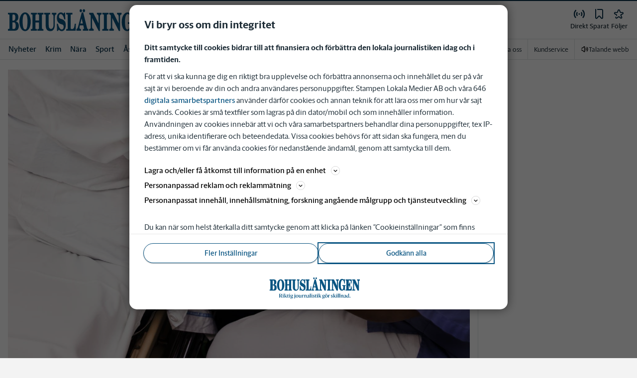

--- FILE ---
content_type: text/html; charset=utf-8
request_url: https://www.bohuslaningen.se/ekonomi/majoritet-av-ensamkommande-unga-har-jobb.197c366e-7980-5537-a28d-e80792542b3c
body_size: 55824
content:
<!DOCTYPE html><html lang="sv"><head><meta charSet="utf-8"/><meta name="viewport" content="width=device-width"/><link rel="shortcut icon" href="/images/slm/bn/favicons/favicon.ico"/><link rel="icon" type="image/png" href="/images/slm/bn/favicons/favicon.png"/><link rel="apple-touch-icon" href="/images/slm/bn/favicons/apple-touch-icon.png"/><meta name="description" content="Sverige tog emot tusentals ensamkommande barn 2015, särskilt pojkar.&lt;br/&gt;En majoritet av dem som fick uppehållstillstånd är i dag kvar i landet och etablerade på arbetsmarknaden, inte minst inom vården.&lt;br/&gt;– Det är betydligt vanligare i de här grupperna än bland personer födda i Sverige i samma ålder, säger Karin Lundström vid SCB."/><title>Majoritet av ensamkommande unga har jobb | Bohusläningen</title><link rel="canonical" href="https://www.bohuslaningen.se/ekonomi/majoritet-av-ensamkommande-unga-har-jobb.197c366e-7980-5537-a28d-e80792542b3c"/><meta name="google-site-verification" content="S8a7qEb0CxxVMbM00Mx8rKn41ZDrYVsPeCktu1aMuiA"/><meta name="robots" content="max-image-preview:large"/><meta name="publishedDate" content="1701248073000"/><meta property="og:title" content="Majoritet av ensamkommande unga har jobb"/><meta property="og:description" content="Sverige tog emot tusentals ensamkommande barn 2015, särskilt pojkar.&lt;br/&gt;En majoritet av dem som fick uppehållstillstånd är i dag kvar i landet och etablerade på arbetsmarknaden, inte minst inom vården.&lt;br/&gt;– Det är betydligt vanligare i de här grupperna än bland personer födda i Sverige i samma ålder, säger Karin Lundström vid SCB."/><meta property="og:url" content="https://www.bohuslaningen.se/ekonomi/majoritet-av-ensamkommande-unga-har-jobb.197c366e-7980-5537-a28d-e80792542b3c"/><meta property="og:type" content="article"/><meta property="og:site_name" content="Bohusläningen"/><meta property="og:image:height" content="600"/><meta property="og:image:width" content="1200"/><meta property="og:image" content="https://www.bohuslaningen.se/images/og/197c366e-7980-5537-a28d-e80792542b3c/images/1yHLQ3icAOtgXNRJdAY8LLB-Okdk-REGULAR.jpg"/><meta property="og:locale" content="sv_SV"/><meta property="article:section" content="ekonomi"/><meta property="article:published_time" content="2023-11-29T08:54:33.000Z"/><meta property="article:modified" content="2023-11-29T08:54:33.000Z"/><meta property="article:author" content="Malin Johanson/TT"/><meta property="article:author" content="TT"/><meta property="fb:app_id" content="937891476221898"/><meta property="al:android:app_name" content="Bohusläningen"/><meta property="al:android:package" content="se.bhn.app"/><meta property="al:android:url" content="bhnwebapp://applinks"/><meta property="al:ios:app_name" content="Bohusläningen"/><meta property="al:ios:app_store_id" content="979173243"/><meta property="al:ios:url" content="se.bhn.app://applinks"/><meta name="twitter:title" content="Majoritet av ensamkommande unga har jobb"/><meta name="twitter:description" content="Sverige tog emot tusentals ensamkommande barn 2015, särskilt pojkar.&lt;br/&gt;En majoritet av dem som fick uppehållstillstånd är i dag kvar i landet och etablerade på arbetsmarknaden, inte minst inom vården.&lt;br/&gt;– Det är betydligt vanligare i de här grupperna än bland personer födda i Sverige i samma ålder, säger Karin Lundström vid SCB."/><meta name="twitter:card" content="summary_large_image"/><meta name="twitter:image" content="https://www.bohuslaningen.se/images/og/197c366e-7980-5537-a28d-e80792542b3c/images/1yHLQ3icAOtgXNRJdAY8LLB-Okdk-REGULAR.jpg"/><meta name="twitter:creator" content="@Malin Johanson/TT"/><meta name="twitter:site" content="@Bohusläningen"/><link rel="preload" as="image" imageSrcSet="/images/article/197c366e-7980-5537-a28d-e80792542b3c/images/0yHLQ3icAOtgXNRJdAY8LLB-Okdk-REGULAR.jpg?width=96&amp;quality=75 96w, /images/article/197c366e-7980-5537-a28d-e80792542b3c/images/0yHLQ3icAOtgXNRJdAY8LLB-Okdk-REGULAR.jpg?width=128&amp;quality=75 128w, /images/article/197c366e-7980-5537-a28d-e80792542b3c/images/0yHLQ3icAOtgXNRJdAY8LLB-Okdk-REGULAR.jpg?width=256&amp;quality=75 256w, /images/article/197c366e-7980-5537-a28d-e80792542b3c/images/0yHLQ3icAOtgXNRJdAY8LLB-Okdk-REGULAR.jpg?width=384&amp;quality=75 384w, /images/article/197c366e-7980-5537-a28d-e80792542b3c/images/0yHLQ3icAOtgXNRJdAY8LLB-Okdk-REGULAR.jpg?width=512&amp;quality=75 512w, /images/article/197c366e-7980-5537-a28d-e80792542b3c/images/0yHLQ3icAOtgXNRJdAY8LLB-Okdk-REGULAR.jpg?width=640&amp;quality=75 640w, /images/article/197c366e-7980-5537-a28d-e80792542b3c/images/0yHLQ3icAOtgXNRJdAY8LLB-Okdk-REGULAR.jpg?width=750&amp;quality=75 750w, /images/article/197c366e-7980-5537-a28d-e80792542b3c/images/0yHLQ3icAOtgXNRJdAY8LLB-Okdk-REGULAR.jpg?width=828&amp;quality=75 828w, /images/article/197c366e-7980-5537-a28d-e80792542b3c/images/0yHLQ3icAOtgXNRJdAY8LLB-Okdk-REGULAR.jpg?width=1080&amp;quality=75 1080w, /images/article/197c366e-7980-5537-a28d-e80792542b3c/images/0yHLQ3icAOtgXNRJdAY8LLB-Okdk-REGULAR.jpg?width=1200&amp;quality=75 1200w, /images/article/197c366e-7980-5537-a28d-e80792542b3c/images/0yHLQ3icAOtgXNRJdAY8LLB-Okdk-REGULAR.jpg?width=1920&amp;quality=75 1920w, /images/article/197c366e-7980-5537-a28d-e80792542b3c/images/0yHLQ3icAOtgXNRJdAY8LLB-Okdk-REGULAR.jpg?width=2048&amp;quality=75 2048w, /images/article/197c366e-7980-5537-a28d-e80792542b3c/images/0yHLQ3icAOtgXNRJdAY8LLB-Okdk-REGULAR.jpg?width=3840&amp;quality=75 3840w" imageSizes="(min-width: 992px) 100vw, (min-width: 768px) 640px, (min-width: 300px) 400px, 128px" fetchpriority="high"/><meta name="next-head-count" content="39"/><script defer="">if((navigator.userAgent && !!false)) {
                        const styleElement = document.createElement('style');
                        styleElement.innerHTML = 'body .sticky-header-wrapper, body .app-hidden { display:none; }'
                        document.head.appendChild(styleElement)
                    }</script><script async="" id="kilkaya-script" type="text/javascript" src="//cl-eu2.k5a.io/6176dd27815b4c0f96025a65.js"></script><link href="/fonts/fonts.css" rel="stylesheet"/><link href="/css/print.css" rel="stylesheet" media="print"/><script id="gtm-script" async="">
   (function(w,d,s,l,i){w[l]=w[l]||[];w[l].push({'gtm.start':
    new Date().getTime(),event:'gtm.js'});var f=d.getElementsByTagName(s)[0],
    j=d.createElement(s),dl=l!='dataLayer'?'&l='+l:'';j.async=true;j.src=
    'https://gtm.stampenmedia.se/gtm.js?id='+i+dl;f.parentNode.insertBefore(j,f);
    })(window,document,'script','dataLayer','GTM-M6M2TLN')</script><script id="datalayer-init" async="">
								window.dataLayer = window.dataLayer || [];
						</script><link rel="preload" href="/_next/static/css/962895be6ef408c6.css" as="style"/><link rel="stylesheet" href="/_next/static/css/962895be6ef408c6.css" data-n-p=""/><noscript data-n-css=""></noscript><script defer="" nomodule="" src="/_next/static/chunks/polyfills-42372ed130431b0a.js"></script><script defer="" src="/_next/static/chunks/9398.d81203f827e1f049.js"></script><script src="/_next/static/chunks/webpack-5ab8079d395e4bdc.js" defer=""></script><script src="/_next/static/chunks/framework-6603b6fce1ea64cf.js" defer=""></script><script src="/_next/static/chunks/main-12de6bb1143a753f.js" defer=""></script><script src="/_next/static/chunks/pages/_app-0ae638adec7d4b1a.js" defer=""></script><script src="/_next/static/chunks/588a83fd-58223940c11397cb.js" defer=""></script><script src="/_next/static/chunks/5872-303c870cf5bec0d1.js" defer=""></script><script src="/_next/static/chunks/2580-183a890f79f14c3d.js" defer=""></script><script src="/_next/static/chunks/3184-8dd30d004ed7f0af.js" defer=""></script><script src="/_next/static/chunks/5594-3ac7c2c032bb63ba.js" defer=""></script><script src="/_next/static/chunks/5900-01686f6836d397d7.js" defer=""></script><script src="/_next/static/chunks/4206-f345ff603794c04f.js" defer=""></script><script src="/_next/static/chunks/4125-f130272c162e5efc.js" defer=""></script><script src="/_next/static/chunks/3174-7798c325b961868f.js" defer=""></script><script src="/_next/static/chunks/3515-20d6f335b9287025.js" defer=""></script><script src="/_next/static/chunks/4379-34d8379f18924e69.js" defer=""></script><script src="/_next/static/chunks/2572-0071e0f2a6680296.js" defer=""></script><script src="/_next/static/chunks/5601-c26b1fad4f6d023d.js" defer=""></script><script src="/_next/static/chunks/8024-265b02ec5e24b52f.js" defer=""></script><script src="/_next/static/chunks/8952-8031809d72cae100.js" defer=""></script><script src="/_next/static/chunks/1900-09a78ccb3d015380.js" defer=""></script><script src="/_next/static/chunks/8688-47a71c9013a905b6.js" defer=""></script><script src="/_next/static/chunks/2251-19e73e1761afa4f3.js" defer=""></script><script src="/_next/static/chunks/2341-993501b42b75d9d3.js" defer=""></script><script src="/_next/static/chunks/9770-8813554ba3222b6c.js" defer=""></script><script src="/_next/static/chunks/6611-7752d4d85b0797d5.js" defer=""></script><script src="/_next/static/chunks/pages/%5B...path%5D-9d18b6b2df96349e.js" defer=""></script><script src="/_next/static/pd3n2pywnvCIW9r3y-6J-/_buildManifest.js" defer=""></script><script src="/_next/static/pd3n2pywnvCIW9r3y-6J-/_ssgManifest.js" defer=""></script><style data-styled="" data-styled-version="5.3.11">.c-landingpage{padding-top:20px;padding-right:20px;padding-bottom:20px;padding-left:20px;background-color:var(--white);}/*!sc*/
.c-landingpage__no-image{display:-webkit-box;display:-webkit-flex;display:-ms-flexbox;display:flex;-webkit-align-items:center;-webkit-box-align:center;-ms-flex-align:center;align-items:center;-webkit-box-pack:justify;-webkit-justify-content:space-between;-ms-flex-pack:justify;justify-content:space-between;-webkit-flex-wrap:wrap;-ms-flex-wrap:wrap;flex-wrap:wrap;gap:1rem;}/*!sc*/
.c-landingpage__no-image h1{font-size:2rem;margin-bottom:0;}/*!sc*/
@media screen and (min-width:48rem){.c-landingpage__no-image{-webkit-box-pack:start;-webkit-justify-content:flex-start;-ms-flex-pack:start;justify-content:flex-start;}}/*!sc*/
.c-landingpage__paper{text-transform:uppercase;}/*!sc*/
.c-landingpage__topic{display:none;color:var(--gray-600);}/*!sc*/
.c-landingpage__subtitle{margin-left:20px;margin-top:20px;padding-left:20px;padding-right:20px;}/*!sc*/
@media screen and (min-width:62rem){.c-landingpage__subtitle{padding-left:0;}}/*!sc*/
.c-landingpage__presentation{max-width:700px;display:grid;grid-template-columns:[description] 2fr [image] 1fr;grid-gap:1rem;}/*!sc*/
@media screen and (min-width:30rem){.c-landingpage__presentation{grid-template-columns:[description] 5fr [image] 1fr;}}/*!sc*/
.c-landingpage__presentation--no-image{grid-template-columns:[description] 1fr;}/*!sc*/
.c-landingpage__presentation__description{font-size:1rem;grid-area:description;}/*!sc*/
.c-landingpage__presentation__description:last-child{margin-bottom:0;}/*!sc*/
.c-landingpage__presentation__image{grid-area:image;}/*!sc*/
.is-menu-open #ad-takeover,.is-model-open #ad-takeover,.is-user-menu-open #ad-takeover,.is-search-open #ad-takeover{display:none;}/*!sc*/
@media screen and (min-width:62rem){#topPanorama_2_mobile{display:none;}}/*!sc*/
@media screen and (min-width:62rem){.tmp-mobile-only{display:none;}}/*!sc*/
.c-alert{padding:10px 15px;margin-bottom:10px;font-size:0.9375rem;border:1px solid transparent;border-radius:0.25rem;}/*!sc*/
.c-alert *:last-child{margin-bottom:0;}/*!sc*/
.c-alert--primary{color:#004085;background-color:#cce5ff;border-color:#b8daff;}/*!sc*/
.c-alert--success{color:var(--green-800);background-color:var(--bg-color-input-success);border-color:#c3e6cb;}/*!sc*/
.c-alert--warning{color:#856404;background-color:#fff3cd;border-color:#ffeeba;}/*!sc*/
.c-alert--error{color:#721c24;background-color:#f8d7da;border-color:#f5c6cb;}/*!sc*/
.c-alert--fullscreen{padding:15px;position:fixed;bottom:20px;left:20px;z-index:var(--zindex-popover);font-size:1rem;font-weight:500;max-width:21.875rem;width:calc(100% - 40px);margin-bottom:0;box-shadow:0px 8px 16px 0px rgba(0,0,0,0.2);}/*!sc*/
.c-alert--fullscreen.c-alert--error{border-color:transparent;}/*!sc*/
.icon{height:1rem;width:1rem;--color:currentColor;--color-hover:currentColor;}/*!sc*/
.icon:not(.is-stroked){fill:var(--color);}/*!sc*/
.icon:not(.is-stroked):hover,.icon:not(.is-stroked):focus{fill:var(--color-hover);}/*!sc*/
.icon.is-stroked{stroke:var(--color);stroke-width:2;stroke-linecap:round;stroke-linejoin:round;}/*!sc*/
.icon.is-stroked:hover,.icon.is-stroked:focus{stroke:var(--color-hover);}/*!sc*/
.icon--primary{--color:var(--corp-color-darken);--color-hover:var(--corp-color-primary);}/*!sc*/
.icon--warning{--color:var(red-400);}/*!sc*/
.icon--16{height:1rem;width:1rem;}/*!sc*/
.icon--18{height:1.125rem;width:1.125rem;}/*!sc*/
.icon--20{height:1.25rem;width:1.25rem;}/*!sc*/
.icon--22{height:1.375rem;width:1.375rem;}/*!sc*/
.icon--24{height:1.5rem;width:1.5rem;}/*!sc*/
.icon--32{height:2rem;width:2rem;}/*!sc*/
.c-icon{width:1rem;height:1rem;}/*!sc*/
.c-icon--primary{fill:var(--corp-color-darken);}/*!sc*/
.c-icon--primary:hover{fill:var(--corp-color-primary);}/*!sc*/
.c-icon--warning{color:var(red-400);}/*!sc*/
.c-icon--16{width:16px;height:16px;}/*!sc*/
.c-icon--18{width:18px;height:18px;}/*!sc*/
.c-icon--20{width:20px;height:20px;}/*!sc*/
.c-icon--22{width:22px;height:22px;}/*!sc*/
.c-icon--24{width:24px;height:24px;}/*!sc*/
.c-icon--32{width:32px;height:32px;}/*!sc*/
.c-icon--grade{height:30px;width:16px;fill:var(--gray-300);}/*!sc*/
.c-icon--grade.active{fill:var(--gray-800);}/*!sc*/
.c-icon--premium{width:15px;height:14px;vertical-align:middle;}/*!sc*/
.c-icon--users{width:15px;height:15px;}/*!sc*/
.c-article__strossle .strossle{position:relative;overflow:hidden;background:transparent;}/*!sc*/
.c-article__strossle div[class*='widget-header-']{margin-left:0;margin-right:0;margin-bottom:0;padding-left:0 !important;padding-top:5px !important;background:transparent;}/*!sc*/
@media screen and (min-width:62rem){.c-article__strossle div[class*='widget-header-']{margin-bottom:7px;}}/*!sc*/
.c-article__strossle div[class*='post-image-container'] img{margin-bottom:0;}/*!sc*/
.c-article__strossle div[class*='post-content-']{margin:0;padding:0;font-family:'Gothia Sans Serif',-apple-system,BlinkMacSystemFont,'Segoe UI',Roboto,'Helvetica Neue',Arial,sans-serif,'Apple Color Emoji','Segoe UI Emoji','Segoe UI Symbol','Noto Color Emoji';font-size:1rem;line-height:1.26667;overflow:hidden;display:-webkit-box;display:-webkit-flex;display:-ms-flexbox;display:flex;-webkit-line-clamp:2;-webkit-box-orient:vertical;}/*!sc*/
.c-article__strossle div[class*='post-label']{text-transform:uppercase;position:absolute;top:5px;left:5px;z-index:2;color:var(--gray-800);padding:3px 3px 2px 3px;line-height:0.5625rem;font-size:0.5625rem;background-color:var(--yellow-500);font-weight:bold;}/*!sc*/
@media screen and (min-width:62rem){.c-article__strossle div[class*='post-label']{font-size:10px;line-height:10px;padding:4px;}}/*!sc*/
@media screen and (min-width:62rem){.c-article__strossle .ad div[class*='post-text-content']{padding-left:7px;padding-right:7px;}}/*!sc*/
.c-article__strossle div[class*='footer-']{position:absolute;right:0;top:28px;padding:0;width:auto;}/*!sc*/
.c-article__strossle--sidebar div[class*='widget-header-']{margin-bottom:0;}/*!sc*/
.c-article__strossle--sidebar .strossle > .article,.c-article__strossle--sidebar .strossle > .ad{-webkit-flex:none;-ms-flex:none;flex:none;max-width:none;margin:0;padding-top:15px !important;padding-bottom:15px !important;padding-left:0 !important;padding-right:0 !important;}/*!sc*/
.c-article__strossle--sidebar .strossle > .article:not(:last-child)::after,.c-article__strossle--sidebar .strossle > .ad:not(:last-child)::after{content:'';display:block;clear:both;position:relative;width:100%;height:0.0625rem;bottom:-15px;margin-left:auto;margin-right:auto;background-color:rgba(0,0,0,0.075);}/*!sc*/
.c-article__strossle--sidebar .ad div[class*='post-text-content']{padding-bottom:7px;}/*!sc*/
.c-article__strossle--sidebar div[class*='post-title']{margin:0px 0px 8px;padding:10px 0 0 0;font-size:1.5625rem;line-height:1.6875rem;}/*!sc*/
.c-article__strossle--sidebar div[class*='post-image-container']{padding-top:130px;}/*!sc*/
@media screen and (min-width:62rem){.c-article__strossle--bottom .strossle{-webkit-box-pack:justify;-webkit-justify-content:space-between;-ms-flex-pack:justify;justify-content:space-between;}}/*!sc*/
.c-article__strossle--bottom .strossle > .article,.c-article__strossle--bottom .strossle > .ad{margin:0;padding-top:15px !important;padding-bottom:15px !important;padding-left:0 !important;padding-right:0 !important;}/*!sc*/
@media screen and (min-width:30rem){.c-article__strossle--bottom .strossle > .article,.c-article__strossle--bottom .strossle > .ad{-webkit-flex:none;-ms-flex:none;flex:none;max-width:none;}}/*!sc*/
@media screen and (min-width:62rem){.c-article__strossle--bottom .strossle > .article,.c-article__strossle--bottom .strossle > .ad{-webkit-flex:0 0 24%;-ms-flex:0 0 24%;flex:0 0 24%;max-width:24%;padding-bottom:0 !important;padding-top:0 !important;}}/*!sc*/
.c-article__strossle--bottom .strossle > .article::after,.c-article__strossle--bottom .strossle > .ad::after{content:'';display:block;clear:both;position:relative;width:100%;height:0.0625rem;bottom:-15px;margin-left:auto;margin-right:auto;background-color:rgba(0,0,0,0.075);}/*!sc*/
@media screen and (min-width:62rem){.c-article__strossle--bottom .strossle > .article::after,.c-article__strossle--bottom .strossle > .ad::after{display:none;}}/*!sc*/
.c-article__strossle--bottom .strossle > .ad{background-color:#fcf5e5;}/*!sc*/
.c-article__strossle--bottom .strossle > .ad::after{background-color:#ccc;}/*!sc*/
.c-article__strossle--bottom div[class*='post-image-container']{padding-top:0;float:left;margin-right:0.625rem;width:80px;height:80px;}/*!sc*/
@media screen and (min-width:30rem){.c-article__strossle--bottom div[class*='post-image-container']{width:160px;}}/*!sc*/
@media screen and (min-width:62rem){.c-article__strossle--bottom div[class*='post-image-container']{float:none;width:auto;height:auto;margin-right:0;max-height:115px;overflow:hidden;}}/*!sc*/
.c-article__strossle--bottom div[class*='post-image-container'] img{width:80px;height:80px;position:relative;}/*!sc*/
@media screen and (min-width:30rem){.c-article__strossle--bottom div[class*='post-image-container'] img{width:160px;}}/*!sc*/
@media screen and (min-width:62rem){.c-article__strossle--bottom div[class*='post-image-container'] img{width:auto;height:auto;margin-bottom:0;vertical-align:top;}}/*!sc*/
.c-article__strossle--bottom div[class*='post-text-content']{max-height:none;overflow:visible;}/*!sc*/
.c-article__strossle--bottom div[class*='post-title']{padding:0;margin-bottom:3px;font-size:1.25rem;line-height:1.09575;overflow:hidden;display:-webkit-box;display:-webkit-flex;display:-ms-flexbox;display:flex;-webkit-line-clamp:2;-webkit-box-orient:vertical;margin-top:-3px;}/*!sc*/
@media screen and (min-width:62rem){.c-article__strossle--bottom div[class*='post-title']{margin:0px 0px 8px;padding:10px 0 0 0;font-size:1.3125rem;line-height:1.5rem;}}/*!sc*/
.plistaHeadline{font-size:1.375rem !important;padding-bottom:0 !important;margin:0 !important;}/*!sc*/
.plistaList .itemTitle{padding-left:0 !important;}/*!sc*/
.plistaList .itemText{padding-top:0 !important;padding-left:0 !important;}/*!sc*/
.itemLinkPET[data-campaign] .itemTitle{padding-left:10px !important;}/*!sc*/
.itemLinkPET[data-campaign] .itemText{padding-left:10px !important;}/*!sc*/
.plista_widget_belowArticle_2{border-bottom:none !important;margin-bottom:0 !important;padding:0 !important;}/*!sc*/
.c-takeover{display:none;grid-template-rows:10% auto;width:100vw;height:100vh;position:fixed;top:0;right:0;bottom:0;left:0;z-index:9999;overflow:hidden;background:var(--white);}/*!sc*/
.c-takeover.is-shown{display:grid;}/*!sc*/
.c-takeover__banner{background:var(--white);border-bottom:3px solid var(--corp-color-darken);padding:0.5rem 20px;cursor:pointer;z-index:10001;position:fixed;top:0;left:0;right:0;height:2.6875rem;display:none;}/*!sc*/
.c-takeover__plate{position:fixed;top:-9999px;}/*!sc*/
.c-takeover__brand{overflow:hidden;height:1.6875rem;float:left;}/*!sc*/
.c-takeover__brand svg{fill:var(--corp-logo-color);width:100vw;height:100vh;max-width:200px;max-height:27px;}/*!sc*/
.c-takeover__text{font-size:11px;margin-bottom:0;line-height:1.3125rem;float:right;width:150px;text-align:right;}/*!sc*/
@media screen and (min-width:48rem){.c-takeover__text{width:auto;line-height:1.6;font-size:1rem;-webkit-letter-spacing:-0.25px;-moz-letter-spacing:-0.25px;-ms-letter-spacing:-0.25px;letter-spacing:-0.25px;}}/*!sc*/
.c-takeover__text b{color:var(--link-blue);}/*!sc*/
.c-takeover__text::after{content:'→';display:inline;color:var(--link-blue);margin-left:3px;}/*!sc*/
.c-takeover__body{background:transparent;}/*!sc*/
data-styled.g1[id="sc-global-gEsmuR1"]{content:"sc-global-gEsmuR1,"}/*!sc*/
.bflsMg{width:24px;height:24px;}/*!sc*/
data-styled.g4[id="sc-f6d2a60e-0"]{content:"bflsMg,"}/*!sc*/
.fQYOpB{display:-webkit-box;display:-webkit-flex;display:-ms-flexbox;display:flex;-webkit-align-items:center;-webkit-box-align:center;-ms-flex-align:center;align-items:center;-webkit-box-pack:center;-webkit-justify-content:center;-ms-flex-pack:center;justify-content:center;white-space:nowrap;-webkit-user-select:none;-moz-user-select:none;-ms-user-select:none;user-select:none;border:1px solid transparent;cursor:pointer;-webkit-transition:0.23s ease-in-out;transition:0.23s ease-in-out;text-underline-offset:4px;background:transparent;-webkit-tap-highlight-color:transparent;-webkit-touch-callout:none;-webkit-user-select:none;-khtml-user-select:none;-moz-user-select:none;-ms-user-select:none;-webkit-user-select:none;-moz-user-select:none;-ms-user-select:none;user-select:none;font-family:var(--font-family-sans-serif);line-height:1;padding-left:0.75rem;padding-right:0.75rem;font-size:1rem;font-weight:500;padding-left:1.5rem;padding-right:1.5rem;height:2.25rem;border-radius:1.875rem;min-width:90px;width:-webkit-min-content;width:-moz-min-content;width:min-content;padding:0;background:transparent;border:none;min-width:0;width:auto;height:auto;border-radius:0;outline-color:var(--corp-color-darken);}/*!sc*/
.fQYOpB.active{color:var(--gray-800);}/*!sc*/
@media (hover:hover){.fQYOpB:hover{opacity:0.7;}}/*!sc*/
.fQYOpB[disabled],.fQYOpB.disabled,.fQYOpB.btn--disabled{background-color:var(--gray-300);border-color:var(--gray-300);color:var(--gray-600);pointer-events:none;}/*!sc*/
.fQYOpB[disabled]:hover,.fQYOpB.disabled:hover,.fQYOpB.btn--disabled:hover{-webkit-text-decoration:none;text-decoration:none;}/*!sc*/
.fQYOpB[disabled].btn--ghost,.fQYOpB.disabled.btn--ghost,.fQYOpB.btn--disabled.btn--ghost{background-color:transparent;border-color:transparent;}/*!sc*/
.fQYOpB[disabled] svg,.fQYOpB.disabled svg,.fQYOpB.btn--disabled svg{fill:var(--gray-darken);}/*!sc*/
.fQYOpB.btn--block{display:block;width:100%;}/*!sc*/
.fQYOpB.btn--center{margin-left:auto;margin-right:auto;}/*!sc*/
@media screen and (min-width:48rem){.fQYOpB.btn--md-nonblock{display:inline-block;width:auto;}}/*!sc*/
@media screen and (min-width:48rem){.fQYOpB.btn.--login{max-width:105px;}}/*!sc*/
data-styled.g5[id="sc-f6d2a60e-1"]{content:"fQYOpB,"}/*!sc*/
*,*::before,*::after{box-sizing:border-box;}/*!sc*/
:root{-moz-tab-size:4;tab-size:4;}/*!sc*/
html{line-height:1.15;-webkit-text-size-adjust:100%;height:-webkit-fill-available;}/*!sc*/
@supports (font:-apple-system-body){html[data-font='apple-system']{font:-apple-system-body;}}/*!sc*/
body{margin:0;min-height:100vh;min-height:-webkit-fill-available;}/*!sc*/
body{font-family:system-ui,-apple-system,'Segoe UI',Roboto,Helvetica,Arial,sans-serif,'Apple Color Emoji','Segoe UI Emoji';overflow-wrap:break-word;}/*!sc*/
hr{height:0;color:inherit;}/*!sc*/
abbr[title]{-webkit-text-decoration:underline dotted;text-decoration:underline dotted;}/*!sc*/
b,strong{font-weight:bolder;}/*!sc*/
code,kbd,samp,pre{font-family:ui-monospace,SFMono-Regular,Consolas,'Liberation Mono',Menlo,monospace;font-size:1em;}/*!sc*/
small{font-size:80%;}/*!sc*/
sub,sup{font-size:75%;line-height:0;position:relative;vertical-align:baseline;}/*!sc*/
sub{bottom:-0.25em;}/*!sc*/
sup{top:-0.5em;}/*!sc*/
table{text-indent:0;border-color:inherit;}/*!sc*/
button,input,optgroup,select,textarea{font-family:inherit;font-size:100%;line-height:1.15;margin:0;}/*!sc*/
button,select{text-transform:none;}/*!sc*/
button,[type='button'],[type='reset'],[type='submit']{-webkit-appearance:button;-webkit-appearance:button;-moz-appearance:button;appearance:button;}/*!sc*/
::-moz-focus-inner{border-style:none;padding:0;}/*!sc*/
:-moz-focusring{outline:1px dotted ButtonText;}/*!sc*/
:-moz-ui-invalid{box-shadow:none;}/*!sc*/
legend{padding:0;}/*!sc*/
progress{vertical-align:baseline;}/*!sc*/
::-webkit-inner-spin-button,::-webkit-outer-spin-button{height:auto;}/*!sc*/
[type='search']{-webkit-appearance:textfield;outline-offset:-2px;}/*!sc*/
::-webkit-search-decoration{-webkit-appearance:none;}/*!sc*/
::-webkit-file-upload-button{-webkit-appearance:button;font:inherit;}/*!sc*/
summary{display:list-item;}/*!sc*/
img{display:block;max-width:100%;height:auto;border:0;}/*!sc*/
figure{margin:0;}/*!sc*/
iframe{max-width:100%;}/*!sc*/
.visuallyhidden,.sr-only,.skip-links__link{border:0;-webkit-clip:rect(0 0 0 0);clip:rect(0 0 0 0);height:1px;margin:-1px;overflow:hidden;padding:0;position:absolute;width:1px;}/*!sc*/
.img-container{position:relative;overflow:hidden;}/*!sc*/
.img-container picture{position:absolute;bottom:0;width:100%;height:100%;}/*!sc*/
.img-container picture img{width:100%;height:auto;}/*!sc*/
[hidden]{display:none !important;}/*!sc*/
:root{--bg-color-black:rgba(0,0,0,0.6);--bg-color-gray:#f3f3f3;--bg-color-gray-light:#fbfbfb;--bg-color-input-error:#ffcece;--bg-color-input-success:#d4edda;--bg-color-primary-hbk:#eaf1f6;--bg-color-secondary-hbk:#f6fbff;--bg-color-primary-boras:#e2edea;--bg-color-primary-economy:#fff1eb;--bg-color-secondary-economy:#fff9f6;--bg-color-native:#fcf5e5;--bg-transparent-gray:rgba(0,0,0,0.05);--bg-darkmode:#1a1a1a;--distribution-status-post:#fffcea;--border-color:var(--gray-300);--border-divide-color:var(--gray-300);--border-menu-divide-color:var(--gray-500);--blockquote-longread:var(--gray-300);--border-shadow:0px 8px 16px 0px rgba(0,0,0,0.2);--bg-longread-footer:#f3f3f3;--fallback-image-bg-blue:#0a324b;--fallback-image-bg-graphite:#183d45;--fallback-image-bg-green:#024b3a;--fallback-image-bg-purple:#672f55;--fallback-image-bg-black:#000;--gp-brand:var(--blue-700);--hn-brand:var(--blue-700);--hp-brand:var(--blue-700);--bn-brand:var(--blue-700);--st-brand:var(--blue-700);--mn-brand:var(--blue-700);--at-brand:#0472a4;--tt-brand:var(--black);--pt-brand:#672f55;--kp-brand:var(--green-700);--kbp-brand:var(--green-700);--mp-brand:var(--green-700);--sto-brand:var(--green-700);--lt-brand:var(--green-700);--hrp-brand:#004c59;--mkp-brand:#004c59;--gp-brand-darkmode:var(--blue-darkmode-700);--hn-brand-darkmode:var(--blue-darkmode-700);--hp-brand-darkmode:var(--blue-darkmode-700);--bn-brand-darkmode:var(--blue-darkmode-700);--st-brand-darkmode:var(--blue-darkmode-700);--mn-brand-darkmode:var(--blue-darkmode-700);--at-brand-darkmode:#5cbde9;--tt-brand-darkmode:#fff;--pt-brand-darkmode:#c390b3;--kp-brand-darkmode:var(--green-darkmode-700);--kbp-brand-darkmode:var(--green-darkmode-700);--mp-brand-darkmode:var(--green-darkmode-700);--sto-brand-darkmode:var(--green-darkmode-700);--lt-brand-darkmode:var(--green-darkmode-700);--hrp-brand-darkmode:#9ad5df;--mkp-brand-darkmode:#9ad5df;--gray-800:#1e2d37;--gray-700:#324650;--gray-600:#526066;--gray-500:#9eacb2;--gray-400:#cbd2d6;--gray-300:#dce1e1;--gray-200:#f3f3f3;--gray-100:#f8f8f8;--white:#fff;--black:#000000;--white-transparent:rgba(255,255,255,0.7);--gray-darkmode-800:#ffffff;--gray-darkmode-700:#f3f3f3;--gray-darkmode-600:#d2d2d2;--gray-darkmode-500:#989fa2;--gray-darkmode-400:#6f7579;--gray-darkmode-300:#404548;--gray-darkmode-200:#2e2e2f;--gray-darkmode-100:#222222;--blue-800:#0a324b;--blue-700:#0a5582;--blue-600:#4a728a;--blue-500:#80a3b9;--blue-400:#cddde8;--blue-300:#e8eff5;--blue-darkmode-800:#c7e6fa;--blue-darkmode-700:#76bbe5;--blue-darkmode-600:#7697ab;--blue-darkmode-500:#506e80;--blue-darkmode-400:#273a47;--blue-darkmode-300:#1b2833;--green-800:#024b3a;--green-700:#006950;--green-600:#408877;--green-500:#78b0a2;--green-400:#c0dad4;--green-300:#ecf3f2;--green-darkmode-800:#c8f0df;--green-darkmode-700:#5ed0ad;--green-darkmode-600:#6fab9d;--green-darkmode-500:#528075;--green-darkmode-400:#344f49;--green-darkmode-300:#2b3f38;--graphite-800:#183d45;--graphite-700:#305158;--graphite-600:#5b757b;--graphite-500:#97a8ab;--graphite-400:#ced6d8;--graphite-300:#e8edee;--graphite-darkmode-800:#d3e5e8;--graphite-darkmode-700:#a5b9be;--graphite-darkmode-600:#83989d;--graphite-darkmode-500:#5c6b6d;--graphite-darkmode-400:#3e4749;--graphite-darkmode-300:#303b3d;--accent-green-500:var(--green-700);--accent-green-400:#00c389;--accent-green-300:#e1f5f0;--pink-500:#d0386b;--pink-400:#ee94ad;--pink-300:#fff9f6;--orange-500:#cc4b19;--orange-400:#efac6f;--orange-300:#fff0eb;--purple-500:#532e7f;--purple-400:#c8a0c8;--purple-300:#f0ebf5;--red-500:#730f00;--red-400:#bd1800;--red-300:#f8ecec;--yellow-500:#ffcd00;--yellow-400:#fff6bf;--yellow-300:#fcf5e5;--accent-green-darkmode-500:var(--green-darkmode-700);--accent-green-darkmode-400:#5ed0ad;--accent-green-darkmode-300:#183f35;--pink-darkmode-500:#d0386b;--pink-darkmode-400:#ee94ad;--pink-darkmode-300:#660a3e;--orange-darkmode-500:#cc4b19;--orange-darkmode-400:#efac6f;--orange-darkmode-300:#82380a;--purple-darkmode-500:#532e7f;--purple-darkmode-400:#c8a0c8;--purple-darkmode-300:#453554;--plum-700:#672f55;--plum-400:#edd3e7;--plum-300:#f3ecf3;--plum-darkmode-700:#cf9ebe;--plum-darkmode-400:#662d53;--plum-darkmode-300:#3e1e34;--red-darkmode-500:#bd240c;--red-darkmode-400:#e43b3b;--red-darkmode-300:#5d2c2c;--yellow-darkmode-500:#ffcd00;--yellow-darkmode-400:#fff6bf;--yellow-darkmode-300:#946906;--breaking-red:#bd1800;--error-red:#730f00;--link-blue:#2451c6;--market-green:var(--accent-green-500);--longread-black:#222;--native-yellow:#fee69f;--breaking-darkmode-red:#bd1800;--error-darkmode-red:#dc6452;--link-darkmode-blue:#466bca;--market-darkmode-green:#5ed0ad;--native-darkmode-yellow:#fee69f;}/*!sc*/
body{--corp-color-primary:var(--blue-700);--corp-color-darken:var(--blue-800);--corp-color-lighten:var(--blue-500);--corp-logo-color:var(--blue-800);--media-bg-color:10,50,75;--theme-media-bg-color:var(--media-bg-color);--theme-corp-color:var(--corp-color-primary);--theme-corp-color-darken:var(--corp-color-darken);--theme-primary-bg:var(--bg-color-gray);--theme-secondary-bg:var(--white);--theme-carousel-bg:var(--gray-300);--theme-article-bg:var(--white);--theme-box-bg:var(--bg-color-gray);--theme-gradient-shadow:var(--white);--footer-bg-color:var(--corp-color-darken);--fallback-image-bg:var(--fallback-image-bg);--no-overwrite-black:#000;--no-overwrite-white:#fff;--no-overwrite-gray:#1e2d37;--icon-color:var(--corp-color-darken);--bg-top-bar:var(--theme-corp-color-darken);}/*!sc*/
.site-AT{--corp-color-primary:var(--at-brand);--corp-color-inactive:var(--corp-color-darken);--corp-color-darken:var(--blue-800);--corp-color-lighten:var(--blue-600);--corp-color-400:var(--blue-400);--corp-background-color-lighten:var(--blue-300);--corp-logo-color:var(--at-brand);--fallback-image-bg:var(--fallback-image-bg-blue);--media-bg-color:10,50,75;}/*!sc*/
.site-AT [data-theme='dark']{--corp-color-primary:var(--at-brand-darkmode);--corp-color-inactive:var(--blue-darkmode-800);--corp-color-darken:var(--blue-darkmode-800);--corp-color-lighten:var(--blue-darkmode-600);--corp-color-400:var(--blue-darkmode-400);--corp-background-color-lighten:var(--blue-darkmode-300);}/*!sc*/
.site-AU{--corp-color-primary:var(--at-brand);--corp-color-inactive:var(--corp-color-darken);--corp-color-darken:var(--blue-800);--corp-color-lighten:var(--blue-600);--corp-color-400:var(--blue-400);--corp-background-color-lighten:var(--blue-300);--corp-logo-color:var(--at-brand);--fallback-image-bg:var(--fallback-image-bg-blue);--media-bg-color:10,50,75;}/*!sc*/
.site-AU [data-theme='dark']{--corp-color-primary:var(--at-brand-darkmode);--corp-color-inactive:var(--blue-darkmode-800);--corp-color-darken:var(--blue-darkmode-800);--corp-color-lighten:var(--blue-darkmode-600);--corp-color-400:var(--blue-darkmode-400) --corp-background-color-lighten:var(--blue-darkmode-300);}/*!sc*/
.site-BN{--corp-color-primary:var(--blue-700);--corp-color-inactive:var(--corp-color-darken);--corp-color-darken:var(--blue-800);--corp-color-lighten:var(--blue-700);--corp-color-400:var(--blue-400);--corp-background-color-lighten:var(--blue-300);--corp-logo-color:var(--blue-700);--fallback-image-bg:var(--fallback-image-bg-blue);--media-bg-color:10,50,75;}/*!sc*/
.site-BN [data-theme='dark']{--corp-color-primary:var(--blue-darkmode-700);--corp-color-inactive:var(--blue-darkmode-800);--corp-color-darken:var(--blue-darkmode-800);--corp-color-lighten:var(--blue-darkmode-700);--corp-color-400:var(--blue-darkmode-400);--corp-background-color-lighten:var(--blue-darkmode-300);}/*!sc*/
.site-GP{--corp-color-primary:var(--blue-700);--corp-color-inactive:var(--corp-color-darken);--corp-color-darken:var(--blue-800);--corp-color-lighten:var(--blue-700);--corp-color-400:var(--blue-400);--corp-background-color-lighten:var(--blue-300);--corp-logo-color:var(--blue-800);--fallback-image-bg:var(--fallback-image-bg-blue);--media-bg-color:10,50,75;}/*!sc*/
.site-GP [data-theme='dark']{--corp-color-primary:var(--blue-darkmode-700);--corp-color-inactive:var(--blue-darkmode-800);--corp-color-darken:var(--blue-darkmode-800);--corp-color-lighten:var(--blue-darkmode-700);--corp-color-400:var(--blue-darkmode-400);--corp-background-color-lighten:var(--blue-darkmode-300);}/*!sc*/
.site-HN{--corp-color-primary:var(--blue-700);--corp-color-inactive:var(--corp-color-darken);--corp-color-darken:var(--blue-800);--corp-color-lighten:var(--blue-700);--corp-color-400:var(--blue-400);--corp-background-color-lighten:var(--blue-300);--corp-logo-color:var(--blue-700);--fallback-image-bg:var(--fallback-image-bg-blue);--media-bg-color:10,50,75;}/*!sc*/
.site-HN [data-theme='dark']{--corp-color-primary:var(--blue-darkmode-700);--corp-color-inactive:var(--blue-darkmode-800);--corp-color-darken:var(--blue-darkmode-800);--corp-color-lighten:var(--blue-darkmode-700);--corp-color-400:var(--blue-darkmode-400);--corp-background-color-lighten:var(--blue-darkmode-300);}/*!sc*/
.site-HP{--corp-color-primary:var(--blue-700);--corp-color-inactive:var(--corp-color-darken);--corp-color-darken:var(--blue-800);--corp-color-lighten:var(--blue-700);--corp-color-400:var(--blue-400);--corp-background-color-lighten:var(--blue-300);--corp-logo-color:var(--blue-700);--fallback-image-bg:var(--fallback-image-bg-blue);--media-bg-color:10,50,75;}/*!sc*/
.site-HP [data-theme='dark']{--corp-color-primary:var(--blue-darkmode-700);--corp-color-inactive:var(--blue-darkmode-800);--corp-color-darken:var(--blue-darkmode-800);--corp-color-lighten:var(--blue-darkmode-700);--corp-color-400:var(--blue-darkmode-400) --corp-background-color-lighten:var(--blue-darkmode-300);}/*!sc*/
.site-ST{--corp-color-primary:var(--blue-700);--corp-color-inactive:var(--corp-color-darken);--corp-color-darken:var(--blue-800);--corp-color-lighten:var(--blue-700);--corp-color-400:var(--blue-400);--corp-background-color-lighten:var(--blue-300);--corp-logo-color:var(--blue-700);--fallback-image-bg:var(--fallback-image-bg-blue);--media-bg-color:10,50,75;}/*!sc*/
.site-ST [data-theme='dark']{--corp-color-primary:var(--blue-darkmode-700);--corp-color-inactive:var(--blue-darkmode-800);--corp-color-darken:var(--blue-darkmode-800);--corp-color-lighten:var(--blue-darkmode-700);--corp-color-400:var(--blue-darmode-400);--corp-background-color-lighten:var(--blue-darkmode-300);}/*!sc*/
.site-HRP{--corp-color-primary:var(--hrp-brand);--corp-color-inactive:var(--corp-color-darken);--corp-color-darken:var(--graphite-800);--corp-color-lighten:var(--graphite-700);--corp-color-400:var(--graphite-400);--corp-background-color-lighten:var(--graphite-300);--corp-logo-color:var(--blue-800);--fallback-image-bg:var(--fallback-image-bg-graphite);--media-bg-color:1,48,56;}/*!sc*/
.site-HRP [data-theme='dark']{--corp-color-primary:var(--hrp-brand-darkmode);--corp-color-inactive:var(--graphite-darkmode-800);--corp-color-darken:var(--graphite-darkmode-800);--corp-color-lighten:var(--graphite-darkmode-700);--corp-color-400:var(--graphite-darkmode-400);--corp-background-color-lighten:var(--graphite-darkmode-300);}/*!sc*/
.site-KP{--corp-color-primary:var(--green-700);--corp-color-inactive:var(--corp-color-darken);--corp-color-darken:var(--green-800);--corp-color-lighten:var(--green-700);--corp-color-400:var(--green-400);--corp-background-color-lighten:var(--green-300);--corp-logo-color:var(--black);--fallback-image-bg:var(--fallback-image-bg-green);--media-bg-color:0,61,45;}/*!sc*/
.site-KP [data-theme='dark']{--corp-color-primary:var(--green-darkmode-700);--corp-color-inactive:var(--green-darkmode-800);--corp-color-darken:var(--green-darkmode-800);--corp-color-lighten:var(--green-darkmode-700);--corp-color-400:var(--green-darkmode-400);--corp-background-color-lighten:var(--green-darkmode-300);}/*!sc*/
.site-KBP{--corp-color-primary:var(--green-700);--corp-color-inactive:var(--corp-color-darken);--corp-color-darken:var(--green-800);--corp-color-lighten:var(--green-700);--corp-color-400:var(--green-400);--corp-background-color-lighten:var(--green-300);--corp-logo-color:var(--black);--fallback-image-bg:var(--fallback-image-bg-green);--media-bg-color:0,61,45;}/*!sc*/
.site-KBP [data-theme='dark']{--corp-color-primary:var(--green-darkmode-700);--corp-color-inactive:var(--green-darkmode-800);--corp-color-darken:var(--green-darkmode-800);--corp-color-lighten:var(--green-darkmode-700);--corp-color-400:var(--green-darkmode-400);--corp-background-color-lighten:var(--green-darkmode-300);}/*!sc*/
.site-LT{--corp-color-primary:var(--green-700);--corp-color-inactive:var(--corp-color-darken);--corp-color-darken:var(--green-800);--corp-color-lighten:var(--green-700);--corp-color-400:var(--green-400);--corp-background-color-lighten:var(--green-300);--corp-logo-color:var(--black);--fallback-image-bg:var(--fallback-image-bg-green);--media-bg-color:0,105,80;}/*!sc*/
.site-LT [data-theme='dark']{--corp-color-primary:var(--green-darkmode-700);--corp-color-inactive:var(--green-darkmode-800);--corp-color-darken:var(--green-darkmode-800);--corp-color-lighten:var(--green-darkmode-700);--corp-color-400:var(--green-darkmode-400);--corp-background-color-lighten:var(--green-darkmode-300);}/*!sc*/
.site-MKP{--corp-color-primary:var(--mkp-brand);--corp-color-inactive:var(--corp-color-darken);--corp-color-darken:var(--graphite-800);--corp-color-lighten:var(--graphite-700);--corp-color-400:var(--graphite-400);--corp-background-color-lighten:var(--graphite-300);--corp-logo-color:var(--blue-800);--fallback-image-bg:var(--fallback-image-bg-graphite);--media-bg-color:1,48,56;}/*!sc*/
.site-MKP [data-theme='dark']{--corp-color-primary:var(--mkp-brand-darkmode);--corp-color-inactive:var(--graphite-darkmode-800);--corp-color-darken:var(--graphite-darkmode-800);--corp-color-lighten:var(--graphite-darkmode-700);--corp-color-400:var(--graphite-darkmode-400);--corp-background-color-lighten:var(--graphite-darkmode-300);}/*!sc*/
.site-MP{--corp-color-primary:var(--green-700);--corp-color-inactive:var(--corp-color-darken);--corp-color-darken:var(--green-800);--corp-color-lighten:var(--green-700);--corp-color-400:var(--green-400);--corp-background-color-lighten:var(--green-300);--corp-logo-color:var(--black);--fallback-image-bg:var(--fallback-image-bg-green);--media-bg-color:0,61,45;}/*!sc*/
.site-MP [data-theme='dark']{--corp-color-primary:var(--green-darkmode-700);--corp-color-inactive:var(--green-darkmode-800);--corp-color-darken:var(--green-darkmode-800);--corp-color-lighten:var(--green-darkmode-700);--corp-color-400:var(--green-darkmode-400);--corp-background-color-lighten:var(--green-darkmode-300);}/*!sc*/
.site-MN{--corp-color-primary:var(--blue-700);--corp-color-inactive:var(--corp-color-darken);--corp-color-darken:var(--blue-800);--corp-color-lighten:var(--blue-700);--corp-color-400:var(--blue-400);--corp-background-color-lighten:var(--blue-300);--corp-logo-color:var(--blue-700);--fallback-image-bg:var(--fallback-image-bg-blue);--media-bg-color:10,85,130;}/*!sc*/
.site-MN [data-theme='dark']{--corp-color-primary:var(--blue-darkmode-700);--corp-color-inactive:var(--blue-darkmode-800);--corp-color-darken:var(--blue-darkmode-800);--corp-color-lighten:var(--blue-darkmode-700);--corp-color-400:var(--blue-darkmode-400);--corp-background-color-lighten:var(--blue-darkmode-300);}/*!sc*/
.site-PT{--corp-color-primary:var(--plum-700);--corp-color-inactive:var(--corp-color-darken);--corp-color-darken:var(--plum-700);--corp-color-lighten:#875676;--corp-color-400:var(--plum-400);--corp-background-color-lighten:var(--plum-300);--corp-logo-color:var(--black);--fallback-image-bg:var(--fallback-image-bg-purple);--media-bg-color:84,39,70;}/*!sc*/
.site-PT [data-theme='dark']{--corp-color-primary:var(--plum-darkmode-700);--corp-color-inactive:var(--plum-darkmode-700);--corp-color-darken:var(--plum-darkmode-700);--corp-color-lighten:#f0d2e7;--corp-color-400:var(--plum-darkmode-400);--corp-background-color-lighten:var(--plum-darkmode-300);}/*!sc*/
.site-STO{--corp-color-primary:var(--green-700);--corp-color-inactive:var(--corp-color-darken);--corp-color-darken:var(--green-800);--corp-color-lighten:var(--green-700);--corp-color-400:var(--green-400);--corp-background-color-lighten:var(--green-300);--corp-logo-color:var(--black);--fallback-image-bg:var(--fallback-image-bg-green);--media-bg-color:0,61,45;}/*!sc*/
.site-STO [data-theme='dark']{--corp-color-primary:var(--green-darkmode-700);--corp-color-inactive:var(--green-darkmode-800);--corp-color-darken:var(--green-darkmode-800);--corp-color-lighten:var(--green-darkmode-700);--corp-color-400:var(--green-darkmode-400);--corp-background-color-lighten:var(--green-darkmode-300);}/*!sc*/
.site-TT{--corp-color-primary:var(--graphite-800);--corp-color-inactive:var(--graphite-800);--corp-color-darken:var(--black);--corp-color-lighten:var(--gray-800);--corp-color-400:var(--graphite-400);--corp-background-color-lighten:var(--graphite-300);--corp-logo-color:var(--black);--fallback-image-bg:var(--fallback-image-bg-black);--media-bg-color:0,0,0;}/*!sc*/
.site-TT [data-theme='dark']{--corp-color-primary:var(--graphite-darkmode-800);--corp-color-inactive:var(--graphite-darkmode-800);--corp-color-darken:#fff;--corp-color-lighten:var(--gray-darkmode-800);--corp-color-400:var(--graphite-darkmode-400);--corp-background-color-lighten:var(--graphite-darkmode-300);}/*!sc*/
[data-theme='economy'],[data-theme='ekonomi'],[data-theme='hallandeconomy']{--theme-primary-bg:var(--bg-color-primary-economy);--theme-secondary-bg:var(--bg-color-secondary-economy);--theme-article-bg:var(--bg-color-primary-economy);--theme-corp-color:#dd3b71;--theme-corp-color-darken:#9b003e;--theme-carousel-bg:var(--theme-secondary-bg);--theme-gradient-shadow:var(--bg-color-secondary-economy);--theme-media-bg-color:221,59,113;--theme-box-bg:#f4e6e1;--corp-background-color-lighten:var(--pink-300);--border-color:var(--gray-400);--bg-top-bar:var(--theme-corp-color-darken);}/*!sc*/
[data-theme='boras']{--theme-primary-bg:var(--bg-color-primary-boras);--theme-secondary-bg:var(--white);--corp-background-color-lighten:var(--white);--theme-article-bg:var(--bg-color-primary-boras);--theme-corp-color:var(--green-700);--theme-corp-color-darken:var(--green-800);--theme-carousel-bg:var(--theme-secondary-bg);--theme-media-bg-color:0,107,82;--theme-box-bg:#d6e1de;}/*!sc*/
[data-theme='hbk']{--theme-primary-bg:var(--bg-color-primary-hbk);--theme-secondary-bg:var(--bg-color-secondary-hbk);--corp-background-color-lighten:var(--bg-color-secondary-hbk);--theme-article-bg:var(--bg-color-primary-hbk);--theme-gradient-shadow:var(--bg-color-secondary-hbk);--theme-carousel-bg:var(--theme-secondary-bg);--theme-box-bg:#dfe7eb;}/*!sc*/
[data-theme='native']{--corp-color-primary:var(--gray-600);--corp-color-darken:var(--gray-800);--theme-corp-color:var(--gray-600);--theme-secondary-bg:var(--white);--theme-corp-color-darken:var(--gray-800);--theme-article-bg:var(--bg-color-native);--theme-box-bg:#efe9d9;--border-color:var(--gray-400);}/*!sc*/
[data-theme='gp']{--theme-secondary-bg:var(--blue-800);--theme-corp-color-darken:var(--blue-800);--theme-corp-color:var(--blue-500);--theme-media-bg-color:var(--white);--corp-color-primary:var(--blue-700);--theme-media-bg-color:10,50,75;--theme-carousel-bg:var(--blue-800);--bg-color-gray:var(--blue-800);--swiper-pagination-bullet-inactive-color:var(--white);--black-lighten:var(--blue-500);--border-color:var(--blue-500);--gray-800:var(--white);}/*!sc*/
[data-theme='dark']{--theme-article-bg:var(--bg-darkmode);--theme-box-bg:var(--gray-darkmode-200);--gray-800:var(--gray-darkmode-800);--gray-700:var(--gray-darkmode-700);--gray-600:var(--gray-darkmode-600);--gray-500:var(--gray-darkmode-500);--gray-400:var(--gray-darkmode-400);--gray-300:var(--gray-darkmode-300);--gray-200:var(--gray-darkmode-200);--gray-100:var(--gray-darkmode-100);--blue-800:var(--blue-darkmode-800);--blue-700:var(--blue-darkmode-700);--blue-600:var(--blue-darkmode-600);--blue-500:var(--blue-darkmode-500);--blue-400:var(--blue-darkmode-400);--blue-300:var(--blue-darkmode-300);--green-800:var(--green-darkmode-800);--green-700:var(--green-darkmode-700);--green-600:var(--green-darkmode-600);--green-500:var(--green-darkmode-500);--green-400:var(--green-darkmode-400);--green-300:var(--green-darkmode-300);--graphite-800:var(--graphite-darkmode-800);--graphite-700:var(--graphite-darkmode-700);--graphite-600:var(--graphite-darkmode-600);--graphite-500:var(--graphite-darkmode-500);--graphite-400:var(--graphite-darkmode-400);--graphite-300:var(--graphite-darkmode-300);--accent-green-500:var(--accent-green-darkmode-500);--accent-green-400:var(--accent-green-darkmode-400);--accent-green-300:var(--accent-green-darkmode-300);--pink-500:var(--pink-darkmode-500);--pink-400:var(--pink-darkmode-400);--pink-300:var(--pink-darkmode-300);--orange-500:var(--orange-darkmode-500);--orange-400:var(--orange-darkmode-400);--orange-300:var(--orange-darkmode-300);--purple-500:var(--purple-darkmode-500);--purple-400:var(--purple-darkmode-400);--purple-300:var(--purple-darkmode-300);--red-500:var(--red-darkmode-500);--red-400:var(--red-darkmode-400);--red-300:var(--red-darkmode-300);--yellow-500:var(--yellow-darkmode-500);--yellow-400:var(--yellow-darkmode-400);--yellow-300:var(--yellow-darkmode-300);--plum-700:var(--plum-darkmode-700);--plum-400:var(--plum-darkmode-400);--plum-300:var(--plum-darkmode-300);--breaking-red:var(--breaking-darkmode-red);--error-red:var(--error-darkmode-red);--link-blue:var(--link-darkmode-blue);--market-green:var(--market-darkmode-green);--longread-black:#222;--native-yellow:var(--native-darkmode-yellow);--white:var(--bg-darkmode);--black:#fff;--border-color:var(--gray-300);--border-divide-color:var(--gray-400);--blockquote-longread:var(--gray-500);--bg-longread-footer:var(--bg-darkmode);--bg-top-bar:var(--gray-300);--theme-corp-color:var(--corp-color-primary);--theme-corp-color-darken:var(--corp-color-darken);--theme-primary-bg:var(--gray-200);--theme-secondary-bg:var(--white);--theme-carousel-bg:var(--gray-300);--theme-article-bg:var(--white);--theme-box-bg:var(--gray-200);--theme-gradient-shadow:var(--white);--theme-media-bg-color:46,46,47;--icon-color:#fff;}/*!sc*/
body [data-theme='dark']{color:var(--gray-800);}/*!sc*/
:root{--font-size-base:1rem;--font-size-base-heading:1rem;--font-family-sans-serif:'Gothia Sans Serif',-apple-system,BlinkMacSystemFont,'Segoe UI',Roboto,'Helvetica Neue',Arial,sans-serif,'Apple Color Emoji','Segoe UI Emoji','Segoe UI Symbol','Noto Color Emoji';--font-family-serif:'Gothia Serif',Serif;--font-family-body-text:Georgia,'Times New Roman',Times,serif;--font-family-monospace:SFMono-Regular,Menlo,Monaco,Consolas,'Liberation Mono','Courier New',monospace;--font-family-base:-apple-system,BlinkMacSystemFont,'Segoe UI',Roboto,'Helvetica Neue',Arial,sans-serif,'Apple Color Emoji','Segoe UI Emoji','Segoe UI Symbol','Noto Color Emoji';--line-height-base:1.5;--spacer:1rem;--headings-margin-bottom:calc(var(--spacer) / 2);--headings-font-family:var(--font-family-serif);--headings-font-weight:700;--breaking-headings-font-weight:900;--headings-line-height:1.2;--h1-font-size:calc(var(--font-size-base-heading) * 2.5);--h2-font-size:calc(var(--font-size-base-heading) * 2);--h3-font-size:calc(var(--font-size-base-heading) * 1.75);--h4-font-size:calc(var(--font-size-base-heading) * 1.5);--h5-font-size:calc(var(--font-size-base-heading) * 1.25);--h6-font-size:var(--font-size-base-heading);--teaser-heading-full:calc(var(--font-size-base) * 1.625);--teaser-heading-full-larger:calc(var(--font-size-base) * 2.625);--teaser-heading-left:calc(var(--font-size-base) * 1.25);--teaser-heading-left-larger:calc(var(--font-size-base) * 1.688);--teaser-heading-horizontal-breaking:calc(var(--font-size-base) * 3.75);--teaser-heading-longread-mobile:calc(var(--font-size-base) * 1.75);--article-card-heading:calc(var(--font-size-base) * 1.375);}/*!sc*/
h1,h2,h3,h4,h5,h6{margin-top:0;margin-bottom:var(--headings-margin-bottom);font-family:var(--headings-font-family);font-weight:var(--headings-font-weight);line-height:var(--headings-line-height);}/*!sc*/
h1.section-title,h2.section-title,h3.section-title,h4.section-title,h5.section-title,h6.section-title{font-family:var(--font-family-sans-serif);font-size:1.75rem;}/*!sc*/
@media (screen and (min-width:48rem)){h1.section-title,h2.section-title,h3.section-title,h4.section-title,h5.section-title,h6.section-title{font-size:2.125rem;}}/*!sc*/
h1{font-size:var(--h1-font-size);}/*!sc*/
h2{font-size:var(--h2-font-size);}/*!sc*/
h3{font-size:var(--h3-font-size);}/*!sc*/
h4{font-size:var(--h4-font-size);}/*!sc*/
h5{font-size:var(--h5-font-size);}/*!sc*/
h6{font-size:var(--h6-font-size);}/*!sc*/
:root{--zindex-bring-forward:1;--zindex-ads:3;--zindex-dropdown:1000;--zindex-sticky:1020;--zindex-sticky-menu:1025;--zindex-fixed:1030;--zindex-modal-backdrop:1040;--zindex-modal:1050;--zindex-popover:1060;--zindex-tooltip:1070;--zindex-fullscreen:2000;}/*!sc*/
a{color:var(--gray-800);-webkit-text-decoration:none;text-decoration:none;background-color:transparent;-webkit-text-decoration-skip:objects;}/*!sc*/
body{width:100%;background-color:var(--theme-primary-bg);font-family:'Gothia Sans Serif',-apple-system,BlinkMacSystemFont,'Segoe UI',Roboto,'Helvetica Neue',Arial,'Noto Sans',sans-serif,'Apple Color Emoji','Segoe UI Emoji','Segoe UI Symbol','Noto Color Emoji';font-size:1rem;font-weight:normal;line-height:var(--line-height-base);color:var(--gray-800);text-align:left;-webkit-font-smoothing:antialiased;-moz-osx-font-smoothing:grayscale;}/*!sc*/
body.is-image-open,body.set-overflow-hidden{overflow:hidden;}/*!sc*/
p{margin-top:0;margin-bottom:20px;}/*!sc*/
svg{overflow:hidden;vertical-align:middle;}/*!sc*/
svg.header-brand{fill:var(--brand-fill);}/*!sc*/
:root{--main-container-padding:16px;--container-padding-base:16px;--negative-padding-base:calc(var(--container-padding-base) * -1);--additional-fullwidth-spacing:calc(var(--container-padding-base) * 2);--article-padding-top:25px;--grid-row-gap:16px;--grid-column-gap:16px;--container-min-height:640px;}/*!sc*/
:root{--container-max-width:83.25rem;--grid-base-max-width:48rem;--grid-base-xl-max-width:61.25rem;--grid-xl-max-width:78.125rem;--grid-article-base-max-width:42.063rem;--purchase-register-page-main-content-width:32rem;--purchase-page-main-content-width:20rem;--search-input-width:23.75rem;--category-menu-height:2.5rem;--panorama-ad-width:980px;--header-row-height:2.5rem;--header-top-section-height:3.375rem;--header-brand-row-height:4.75rem;--header-height-sticky:2.875rem;--outsider-ad-width:320px;--article-with-sidebar-width:calc(100% - var(--outsider-ad-width));}/*!sc*/
#nprogress{--npcolor:var(--corp-color-darken);}/*!sc*/
#nprogress .bar{background:var(--npcolor);position:fixed;z-index:1031;top:0;left:0;width:100%;height:4px;}/*!sc*/
#nprogress .peg{display:block;position:absolute;right:0px;width:100px;height:100%;box-shadow:0 0 10px var(--npcolor),0 0 5px var(--npcolor);opacity:1;-webkit-transform:rotate(3deg) translate(0px,-4px);-ms-transform:rotate(3deg) translate(0px,-4px);-webkit-transform:rotate(3deg) translate(0px,-4px);-ms-transform:rotate(3deg) translate(0px,-4px);transform:rotate(3deg) translate(0px,-4px);}/*!sc*/
#nprogress .spinner{display:block;position:fixed;z-index:1031;top:15px;right:15px;}/*!sc*/
#nprogress .spinner-icon{width:18px;height:18px;box-sizing:border-box;border:solid 2px transparent;border-top-color:var(--npcolor);border-left-color:var(--npcolor);border-radius:50%;-webkit-animation:nprogress-spinner 400ms linear infinite;-webkit-animation:nprogress-spinner 400ms linear infinite;animation:nprogress-spinner 400ms linear infinite;}/*!sc*/
.nprogress-custom-parent{overflow:hidden;position:relative;}/*!sc*/
.nprogress-custom-parent #nprogress .spinner,.nprogress-custom-parent #nprogress .bar{position:absolute;}/*!sc*/
@-webkit-keyframes nprogress-spinner{0%{-webkit-transform:rotate(0deg);}100%{-webkit-transform:rotate(360deg);}}/*!sc*/
@-webkit-keyframes nprogress-spinner{0%{-webkit-transform:rotate(0deg);-ms-transform:rotate(0deg);transform:rotate(0deg);}100%{-webkit-transform:rotate(360deg);-ms-transform:rotate(360deg);transform:rotate(360deg);}}/*!sc*/
@keyframes nprogress-spinner{0%{-webkit-transform:rotate(0deg);-ms-transform:rotate(0deg);transform:rotate(0deg);}100%{-webkit-transform:rotate(360deg);-ms-transform:rotate(360deg);transform:rotate(360deg);}}/*!sc*/
data-styled.g9[id="sc-global-ckDPxk1"]{content:"sc-global-ckDPxk1,"}/*!sc*/
.kQQayP{position:relative;width:100%;padding-left:16px;padding-right:16px;max-width:var(--container-max-width);margin-left:auto;margin-right:auto;}/*!sc*/
@media screen and (min-width:48rem){}/*!sc*/
@media screen and (min-width:62rem){}/*!sc*/
@media screen and (min-width:75rem){}/*!sc*/
.sticky-outer-wrapper + .kQQayP.kQQayP{margin-top:16px;}/*!sc*/
.jkMPBr{position:relative;width:100%;padding-left:16px;padding-right:16px;padding-left:0;padding-right:0;}/*!sc*/
@media screen and (min-width:48rem){}/*!sc*/
@media screen and (min-width:62rem){}/*!sc*/
@media screen and (min-width:75rem){}/*!sc*/
data-styled.g18[id="sc-35f6929b-0"]{content:"kQQayP,jkMPBr,"}/*!sc*/
.cWWAGq{-webkit-transition:opacity 0.23s ease-in;transition:opacity 0.23s ease-in;opacity:1;}/*!sc*/
.cWWAGq.hidden{opacity:0;}/*!sc*/
data-styled.g19[id="sc-350a65e3-0"]{content:"cWWAGq,"}/*!sc*/
.fYLKgP{display:block;}/*!sc*/
@media screen and (min-width:62rem){.fYLKgP{display:none;}}/*!sc*/
data-styled.g21[id="sc-350a65e3-2"]{content:"fYLKgP,"}/*!sc*/
.gdFxpK{display:none;}/*!sc*/
@media screen and (min-width:62rem){.gdFxpK{display:block;}}/*!sc*/
data-styled.g22[id="sc-350a65e3-3"]{content:"gdFxpK,"}/*!sc*/
body.is-header-sticky .sc-350a65e3-4,body.is-longread-menu-open .JIRsu{display:none;}/*!sc*/
data-styled.g23[id="sc-350a65e3-4"]{content:"JIRsu,"}/*!sc*/
header.is-header-longread .sc-350a65e3-6{display:none;}/*!sc*/
data-styled.g25[id="sc-350a65e3-6"]{content:"lorTEY,"}/*!sc*/
.jkCnMd{position:fixed;left:-999px;top:-999px;z-index:var(--zindex-bring-forward);padding:16px;background-color:var(--theme-box-bg);font-weight:700;min-width:11.25rem;text-align:center;}/*!sc*/
.jkCnMd:focus,.jkCnMd:focus-visible{left:1rem;top:1rem;}/*!sc*/
data-styled.g26[id="sc-350a65e3-7"]{content:"jkCnMd,"}/*!sc*/
.eTWpHf{display:-webkit-box;display:-webkit-flex;display:-ms-flexbox;display:flex;-webkit-align-items:center;-webkit-box-align:center;-ms-flex-align:center;align-items:center;-webkit-box-pack:center;-webkit-justify-content:center;-ms-flex-pack:center;justify-content:center;}/*!sc*/
data-styled.g27[id="sc-350a65e3-8"]{content:"eTWpHf,"}/*!sc*/
.diwErf{clear:both;}/*!sc*/
.gZroEO{clear:both;padding-top:16px;}/*!sc*/
data-styled.g28[id="sc-350a65e3-9"]{content:"diwErf,gZroEO,"}/*!sc*/
.jjUfLB{text-align:center;}/*!sc*/
data-styled.g30[id="sc-e51947c8-0"]{content:"jjUfLB,"}/*!sc*/
.fEVsBs{font-family:var(--font-family-sans-serif);font-size:10px;padding-bottom:5px;color:var(--gray-700);text-transform:uppercase;}/*!sc*/
@media screen and (min-width:48rem){.fEVsBs{text-align:left;}}/*!sc*/
data-styled.g31[id="sc-e51947c8-1"]{content:"fEVsBs,"}/*!sc*/
.hEBdkS{min-height:250px;}/*!sc*/
.hEBdkS .sc-e51947c8-0{margin-left:auto;margin-right:auto;}/*!sc*/
@media screen and (min-width:48rem){.hEBdkS .sc-e51947c8-0{-webkit-transform-origin:center left;-ms-transform-origin:center left;transform-origin:center left;width:var(--panorama-ad-width);-webkit-transform:scale(0.765);-ms-transform:scale(0.765);transform:scale(0.765);}}/*!sc*/
@media (min-width:800px){.hEBdkS .sc-e51947c8-0{-webkit-transform:scale(0.783673);-ms-transform:scale(0.783673);transform:scale(0.783673);-webkit-transform-origin:center left;-ms-transform-origin:center left;transform-origin:center left;}}/*!sc*/
@media screen and (min-width:62rem){.hEBdkS .sc-e51947c8-0{-webkit-transform:scale(0.86530612);-ms-transform:scale(0.86530612);transform:scale(0.86530612);}}/*!sc*/
@media (min-width:1270px){.hEBdkS .sc-e51947c8-0{-webkit-transform:scale(0.93);-ms-transform:scale(0.93);transform:scale(0.93);}}/*!sc*/
@media (min-width:1332px){.hEBdkS .sc-e51947c8-0{-webkit-transform:scale(1);-ms-transform:scale(1);transform:scale(1);}}/*!sc*/
data-styled.g32[id="sc-e51947c8-2"]{content:"hEBdkS,"}/*!sc*/
.SXYGN{min-width:300px;min-height:210px;margin-bottom:20px;}/*!sc*/
data-styled.g34[id="sc-e51947c8-4"]{content:"SXYGN,"}/*!sc*/
.fSKJYa{background-color:rgba(0,0,0,0.4);border-radius:50%;border:1px solid rgba(255,255,255,0.15);cursor:pointer;height:40px;opacity:0;position:absolute;right:10px;top:10px;width:40px;z-index:var(--zindex-dropdown);padding:0;-webkit-transform:translate3d(0,0,0);-ms-transform:translate3d(0,0,0);transform:translate3d(0,0,0);-webkit-transition:opacity 0.3s ease-in-out;transition:opacity 0.3s ease-in-out;}/*!sc*/
@media screen and (min-width:62rem){.fSKJYa{top:20px;right:20px;}}/*!sc*/
.fSKJYa:hover{border:1px solid rgba(255,255,255,0.5);}/*!sc*/
.fSKJYa::after{margin-left:.4375rem;background-repeat:no-repeat;display:block;content:'';width:24px;height:24px;background-image:url('[data-uri]');}/*!sc*/
.fSKJYa:not(:focus){-webkit-transition-property:-webkit-transform,opacity;-webkit-transition-property:transform,opacity;transition-property:transform,opacity;-webkit-transition-duration:0.3s;transition-duration:0.3s;}/*!sc*/
.article-img:active .sc-752f4514-0,.article-img:hover .fSKJYa,.is-fullscreen:hover .fSKJYa,.fullscreen-overlay:hover .fSKJYa{opacity:1;}/*!sc*/
@media (hover:none){.fSKJYa{opacity:1;}}/*!sc*/
data-styled.g37[id="sc-752f4514-0"]{content:"fSKJYa,"}/*!sc*/
.cYtqLw{padding-left:20px;padding-right:20px;padding-top:10px;padding-bottom:10px;font-family:var(--font-family-sans-serif);font-size:0.875rem;line-height:1.31;color:#333;background-color:var(--bg-transparent-gray);}/*!sc*/
data-styled.g39[id="sc-658552a2-0"]{content:"cYtqLw,"}/*!sc*/
.jsRpAe{list-style:none;margin-top:0;margin-bottom:0;padding-left:0;}/*!sc*/
data-styled.g41[id="sc-37181293-1"]{content:"jsRpAe,"}/*!sc*/
.faUJNI{display:-webkit-box;display:-webkit-flex;display:-ms-flexbox;display:flex;-webkit-align-items:center;-webkit-box-align:center;-ms-flex-align:center;align-items:center;height:var(--header-row-height);}/*!sc*/
@media screen and (min-width:48rem){.faUJNI.app-hide{visibility:hidden;display:block;width:5rem;}}/*!sc*/
.faUJNI svg,.faUJNI img{fill:var(--svg-fill,var(--corp-logo-color));width:100%;max-width:calc(-185px + 100vw);}/*!sc*/
.faUJNI svg.sto,.faUJNI img.sto{height:1.625rem;}/*!sc*/
.faUJNI svg.tt,.faUJNI img.tt{height:2rem;}/*!sc*/
@media screen and (min-width:48rem){.faUJNI svg,.faUJNI img{max-height:3.1875rem;max-width:var(--svg-max-width,23.125rem);}.faUJNI svg.temp-hp,.faUJNI img.temp-hp{max-width:17rem;margin-left:-3px;}.faUJNI svg.sto,.faUJNI img.sto{height:2.6875rem;}.faUJNI svg.hn,.faUJNI img.hn{width:16.7813rem;}.faUJNI svg.tt,.faUJNI img.tt{height:5rem;}}/*!sc*/
@media screen and (min-width:48rem){body.is-header-sticky .sc-37181293-2,body.is-longread-menu-open .faUJNI{height:var(--header-height-sticky);}body.is-header-sticky .sc-37181293-2 svg,body.is-longread-menu-open .faUJNI svg{max-height:var(--header-height-sticky);}}/*!sc*/
body.site-TT.is-header-sticky .sc-37181293-2 svg,body.site-TT.is-longread-menu-open .faUJNI svg{max-width:4.375rem;}/*!sc*/
data-styled.g42[id="sc-37181293-2"]{content:"faUJNI,"}/*!sc*/
.iLjUSG{--container-position:initial;--svg-fill:var(--corp-logo-color);--svg-max-width:9.375rem;--header-border-display:1px solid var(--border-color);--header-border-top:2px solid var(--corp-color-darken);position:var(--container-position,initial);width:100%;background-color:var(--header-background-color);border-bottom:var(--header-border-display);}/*!sc*/
@media screen and (min-width:30rem){.iLjUSG{--svg-max-width:23.125rem;}}/*!sc*/
@media screen and (min-width:62rem){.iLjUSG{border-top:var(--header-border-top);}.iLjUSG.is-header-longread{border-top:none;}}/*!sc*/
body.is-header-sticky .sc-37181293-4{background-color:var(--sticky-header-background);box-shadow:0px 8px 16px 0px rgba(0,0,0,0.2);border-top:2px solid var(--corp-color-darken);border-bottom:none;}/*!sc*/
body.is-header-sticky .sc-37181293-4.is-header-longread{border-top:none !important;}/*!sc*/
data-styled.g44[id="sc-37181293-4"]{content:"iLjUSG,"}/*!sc*/
.cccTUd{display:-webkit-box;display:-webkit-flex;display:-ms-flexbox;display:flex;margin-left:auto;}/*!sc*/
data-styled.g46[id="sc-37181293-6"]{content:"cccTUd,"}/*!sc*/
.gznBke{border-right:1px solid var(--border-divide-color);}/*!sc*/
.gznBke a{display:-webkit-box;display:-webkit-flex;display:-ms-flexbox;display:flex;-webkit-align-items:center;-webkit-box-align:center;-ms-flex-align:center;align-items:center;-webkit-text-decoration:none;text-decoration:none;color:var(--gray-800);height:var(--header-row-height);font-size:0.875rem;padding-left:12px;padding-right:12px;}/*!sc*/
.gznBke a:hover{opacity:0.8;}/*!sc*/
.gznBke:last-child{border-right:0;}/*!sc*/
.gznBke:last-child a{padding-right:0;}/*!sc*/
data-styled.g47[id="sc-37181293-7"]{content:"gznBke,"}/*!sc*/
.eBVpEC{height:1px;background-color:var(--border-divide-color);display:-webkit-box;display:-webkit-flex;display:-ms-flexbox;display:flex;}/*!sc*/
data-styled.g50[id="sc-37181293-10"]{content:"eBVpEC,"}/*!sc*/
.djHsrq{display:-webkit-box;display:-webkit-flex;display:-ms-flexbox;display:flex;-webkit-box-pack:justify;-webkit-justify-content:space-between;-ms-flex-pack:justify;justify-content:space-between;-webkit-align-items:center;-webkit-box-align:center;-ms-flex-align:center;align-items:center;height:var(--header-brand-row-height);}/*!sc*/
@media screen and (min-width:75rem){.djHsrq{border-bottom:none;}}/*!sc*/
.djHsrq .sc-37181293-2{width:155px;}/*!sc*/
@media screen and (max-width:22.5625rem){.djHsrq .sc-37181293-2{width:130px;}}/*!sc*/
@media (min-width:400px){.djHsrq .sc-37181293-2{width:190px;}}/*!sc*/
@media screen and (min-width:48rem){.djHsrq .sc-37181293-2{width:auto;}}/*!sc*/
.djHsrq .sc-37181293-9{display:none;}/*!sc*/
@media screen and (min-width:62rem){.djHsrq .sc-37181293-9{display:-webkit-box;display:-webkit-flex;display:-ms-flexbox;display:flex;}}/*!sc*/
header.is-header-longread .sc-37181293-11 .sc-37181293-2{width:180px;}/*!sc*/
header.is-header-longread .sc-37181293-11 .sc-37181293-2 svg{width:100%;max-height:var(--header-height-sticky);}/*!sc*/
body.is-header-sticky .sc-37181293-11,body.is-longread-menu-open .djHsrq{height:var(--header-height-sticky);border-bottom:none;}/*!sc*/
body.is-header-sticky .sc-37181293-11 .sc-37181293-2,body.is-longread-menu-open .djHsrq .sc-37181293-2{width:180px;}/*!sc*/
body.is-header-sticky .sc-37181293-11 .sc-37181293-2 svg,body.is-longread-menu-open .djHsrq .sc-37181293-2 svg{width:100%;}/*!sc*/
data-styled.g51[id="sc-37181293-11"]{content:"djHsrq,"}/*!sc*/
.jIZdcX{color:var(--corp-color-darken);cursor:pointer;display:-webkit-box;display:-webkit-flex;display:-ms-flexbox;display:flex;-webkit-align-items:center;-webkit-box-align:center;-ms-flex-align:center;align-items:center;-webkit-box-pack:center;-webkit-justify-content:center;-ms-flex-pack:center;justify-content:center;position:relative;width:var(--header-row-height);height:var(--header-row-height);border-left:1px solid var(--border-divide-color);border-right:1px solid var(--border-divide-color);}/*!sc*/
.is-header-sticky .sc-37181293-20,.is-longread-menu-open .jIZdcX{height:var(--header-height-sticky);width:var(--header-height-sticky);}/*!sc*/
.is-longread-menu-open .sc-37181293-20{height:2.5rem;width:2.5rem;}/*!sc*/
data-styled.g60[id="sc-37181293-20"]{content:"jIZdcX,"}/*!sc*/
.eRevYe{border-left:0;}/*!sc*/
data-styled.g62[id="sc-37181293-22"]{content:"eRevYe,"}/*!sc*/
.ilNyBX{display:-webkit-box;display:-webkit-flex;display:-ms-flexbox;display:flex;gap:12px;-webkit-flex-direction:row;-ms-flex-direction:row;flex-direction:row;-webkit-align-items:center;-webkit-box-align:center;-ms-flex-align:center;align-items:center;-webkit-box-pack:start;-webkit-justify-content:flex-start;-ms-flex-pack:start;justify-content:flex-start;}/*!sc*/
@media screen and (min-width:48rem){}/*!sc*/
@media screen and (min-width:62rem){}/*!sc*/
@media screen and (min-width:75rem){}/*!sc*/
.jKtVpO{display:-webkit-box;display:-webkit-flex;display:-ms-flexbox;display:flex;gap:12px;-webkit-flex-direction:row;-ms-flex-direction:row;flex-direction:row;-webkit-align-items:center;-webkit-box-align:center;-ms-flex-align:center;align-items:center;-webkit-box-pack:start;-webkit-justify-content:flex-start;-ms-flex-pack:start;justify-content:flex-start;}/*!sc*/
@media screen and (min-width:48rem){}/*!sc*/
@media screen and (min-width:62rem){.jKtVpO{gap:32px;}}/*!sc*/
@media screen and (min-width:75rem){}/*!sc*/
.hrzhhU{display:-webkit-box;display:-webkit-flex;display:-ms-flexbox;display:flex;gap:8px;-webkit-flex-direction:row;-ms-flex-direction:row;flex-direction:row;-webkit-align-items:center;-webkit-box-align:center;-ms-flex-align:center;align-items:center;-webkit-box-pack:start;-webkit-justify-content:flex-start;-ms-flex-pack:start;justify-content:flex-start;}/*!sc*/
@media screen and (min-width:48rem){}/*!sc*/
@media screen and (min-width:62rem){.hrzhhU{gap:4px;}}/*!sc*/
@media screen and (min-width:75rem){}/*!sc*/
.cMULiD{display:-webkit-box;display:-webkit-flex;display:-ms-flexbox;display:flex;gap:16px;-webkit-flex-direction:column;-ms-flex-direction:column;flex-direction:column;-webkit-align-items:normal;-webkit-box-align:normal;-ms-flex-align:normal;align-items:normal;-webkit-box-pack:start;-webkit-justify-content:flex-start;-ms-flex-pack:start;justify-content:flex-start;}/*!sc*/
@media screen and (min-width:48rem){}/*!sc*/
@media screen and (min-width:62rem){}/*!sc*/
@media screen and (min-width:75rem){}/*!sc*/
.gtFDMc{display:-webkit-box;display:-webkit-flex;display:-ms-flexbox;display:flex;gap:16px;-webkit-flex-direction:row;-ms-flex-direction:row;flex-direction:row;-webkit-box-pack:end;-webkit-justify-content:flex-end;-ms-flex-pack:end;justify-content:flex-end;}/*!sc*/
@media screen and (min-width:48rem){}/*!sc*/
@media screen and (min-width:62rem){}/*!sc*/
@media screen and (min-width:75rem){}/*!sc*/
.gqArag{display:-webkit-box;display:-webkit-flex;display:-ms-flexbox;display:flex;gap:8px;-webkit-flex-direction:row;-ms-flex-direction:row;flex-direction:row;-webkit-align-items:center;-webkit-box-align:center;-ms-flex-align:center;align-items:center;-webkit-box-pack:start;-webkit-justify-content:flex-start;-ms-flex-pack:start;justify-content:flex-start;}/*!sc*/
@media screen and (min-width:48rem){}/*!sc*/
@media screen and (min-width:62rem){}/*!sc*/
@media screen and (min-width:75rem){}/*!sc*/
.iKjUOB{display:-webkit-box;display:-webkit-flex;display:-ms-flexbox;display:flex;gap:12px;-webkit-flex-direction:column;-ms-flex-direction:column;flex-direction:column;-webkit-align-items:center;-webkit-box-align:center;-ms-flex-align:center;align-items:center;-webkit-box-pack:center;-webkit-justify-content:center;-ms-flex-pack:center;justify-content:center;}/*!sc*/
@media screen and (min-width:48rem){.iKjUOB{padding-left:8px;padding-right:8px;}}/*!sc*/
@media screen and (min-width:62rem){}/*!sc*/
@media screen and (min-width:75rem){}/*!sc*/
.jSzAfq{display:-webkit-box;display:-webkit-flex;display:-ms-flexbox;display:flex;gap:12px;-webkit-flex-direction:row;-ms-flex-direction:row;flex-direction:row;-webkit-box-pack:justify;-webkit-justify-content:space-between;-ms-flex-pack:justify;justify-content:space-between;-webkit-align-items:center;-webkit-box-align:center;-ms-flex-align:center;align-items:center;}/*!sc*/
@media screen and (min-width:48rem){}/*!sc*/
@media screen and (min-width:62rem){}/*!sc*/
@media screen and (min-width:75rem){}/*!sc*/
.fZjoiQ{display:-webkit-box;display:-webkit-flex;display:-ms-flexbox;display:flex;gap:8px;-webkit-flex-direction:column;-ms-flex-direction:column;flex-direction:column;-webkit-align-items:flex-start;-webkit-box-align:flex-start;-ms-flex-align:flex-start;align-items:flex-start;}/*!sc*/
@media screen and (min-width:48rem){}/*!sc*/
@media screen and (min-width:62rem){}/*!sc*/
@media screen and (min-width:75rem){}/*!sc*/
.keQYUe{display:-webkit-box;display:-webkit-flex;display:-ms-flexbox;display:flex;gap:4px;-webkit-flex-direction:row;-ms-flex-direction:row;flex-direction:row;-webkit-flex-wrap:wrap;-ms-flex-wrap:wrap;flex-wrap:wrap;}/*!sc*/
@media screen and (min-width:48rem){}/*!sc*/
@media screen and (min-width:62rem){}/*!sc*/
@media screen and (min-width:75rem){}/*!sc*/
.kHYeEy{display:-webkit-box;display:-webkit-flex;display:-ms-flexbox;display:flex;gap:8px;-webkit-flex-direction:row;-ms-flex-direction:row;flex-direction:row;-webkit-flex-wrap:wrap;-ms-flex-wrap:wrap;flex-wrap:wrap;}/*!sc*/
@media screen and (min-width:48rem){}/*!sc*/
@media screen and (min-width:62rem){}/*!sc*/
@media screen and (min-width:75rem){}/*!sc*/
.jbMHA{display:-webkit-box;display:-webkit-flex;display:-ms-flexbox;display:flex;gap:40px;-webkit-flex-direction:column;-ms-flex-direction:column;flex-direction:column;-webkit-align-items:normal;-webkit-box-align:normal;-ms-flex-align:normal;align-items:normal;-webkit-box-pack:start;-webkit-justify-content:flex-start;-ms-flex-pack:start;justify-content:flex-start;}/*!sc*/
@media screen and (min-width:48rem){}/*!sc*/
@media screen and (min-width:62rem){}/*!sc*/
@media screen and (min-width:75rem){}/*!sc*/
.cwsIKN{display:-webkit-box;display:-webkit-flex;display:-ms-flexbox;display:flex;gap:8px;-webkit-flex-direction:column;-ms-flex-direction:column;flex-direction:column;-webkit-box-pack:center;-webkit-justify-content:center;-ms-flex-pack:center;justify-content:center;}/*!sc*/
@media screen and (min-width:48rem){}/*!sc*/
@media screen and (min-width:62rem){}/*!sc*/
@media screen and (min-width:75rem){}/*!sc*/
.kOodZN{display:-webkit-box;display:-webkit-flex;display:-ms-flexbox;display:flex;gap:12px;-webkit-flex-direction:row;-ms-flex-direction:row;flex-direction:row;-webkit-box-flex:1;-webkit-flex-grow:1;-ms-flex-positive:1;flex-grow:1;-webkit-box-pack:justify;-webkit-justify-content:space-between;-ms-flex-pack:justify;justify-content:space-between;-webkit-align-items:center;-webkit-box-align:center;-ms-flex-align:center;align-items:center;}/*!sc*/
@media screen and (min-width:48rem){}/*!sc*/
@media screen and (min-width:62rem){}/*!sc*/
@media screen and (min-width:75rem){}/*!sc*/
.PUBjA{display:-webkit-box;display:-webkit-flex;display:-ms-flexbox;display:flex;gap:4px;-webkit-flex-direction:column;-ms-flex-direction:column;flex-direction:column;-webkit-align-items:normal;-webkit-box-align:normal;-ms-flex-align:normal;align-items:normal;-webkit-box-pack:start;-webkit-justify-content:flex-start;-ms-flex-pack:start;justify-content:flex-start;}/*!sc*/
@media screen and (min-width:48rem){}/*!sc*/
@media screen and (min-width:62rem){}/*!sc*/
@media screen and (min-width:75rem){}/*!sc*/
data-styled.g65[id="sc-b50b2c06-0"]{content:"ilNyBX,jKtVpO,hrzhhU,cMULiD,gtFDMc,gqArag,iKjUOB,jSzAfq,fZjoiQ,keQYUe,kHYeEy,jbMHA,cwsIKN,kOodZN,PUBjA,"}/*!sc*/
.itoxVG{background-color:var(--theme-box-bg);border-radius:0.25rem;min-height:3rem;padding:8px;}/*!sc*/
data-styled.g69[id="sc-729c7e64-1"]{content:"itoxVG,"}/*!sc*/
.guwHjr{-webkit-flex-wrap:wrap;-ms-flex-wrap:wrap;flex-wrap:wrap;}/*!sc*/
data-styled.g70[id="sc-729c7e64-2"]{content:"guwHjr,"}/*!sc*/
.jqBJBK{font-family:var(--font-family-sans-serif);font-weight:bold;font-size:1rem;line-height:1.2;}/*!sc*/
.jqBJBK a{color:var(--corp-color-darken);}/*!sc*/
data-styled.g74[id="sc-729c7e64-6"]{content:"jqBJBK,"}/*!sc*/
.fKlSop{white-space:nowrap;-webkit-flex:0 0 auto;-ms-flex:0 0 auto;flex:0 0 auto;}/*!sc*/
data-styled.g76[id="sc-729c7e64-8"]{content:"fKlSop,"}/*!sc*/
.gcBnpy{font-weight:500;}/*!sc*/
data-styled.g77[id="sc-729c7e64-9"]{content:"gcBnpy,"}/*!sc*/
.jMNlhw{height:40px;clear:both;}/*!sc*/
.gnbxrn{height:40px;clear:both;}/*!sc*/
@media screen and (min-width:62rem){.gnbxrn{height:4px;}}/*!sc*/
.iACDvo{height:4px;clear:both;}/*!sc*/
data-styled.g78[id="sc-9306ec6a-0"]{content:"jMNlhw,gnbxrn,iACDvo,"}/*!sc*/
.pCbqS{-webkit-flex-shrink:0;-ms-flex-negative:0;flex-shrink:0;}/*!sc*/
.pCbqS.c-icon{vertical-align:middle;}/*!sc*/
.pCbqS.c-icon--16{width:16px;height:16px;}/*!sc*/
.pCbqS.c-icon--18{width:18px;height:18px;}/*!sc*/
.pCbqS.c-icon--20{width:20px;height:20px;}/*!sc*/
.pCbqS.c-icon--22{width:22px;height:22px;}/*!sc*/
.pCbqS.c-icon--24{width:24px;height:24px;}/*!sc*/
.pCbqS.c-icon--32{width:32px;height:32px;}/*!sc*/
data-styled.g86[id="sc-87f81c48-0"]{content:"pCbqS,"}/*!sc*/
.eklJTc{pointer-events:all;font-weight:inherit;}/*!sc*/
data-styled.g115[id="sc-2b601567-0"]{content:"eklJTc,"}/*!sc*/
.dAhndi{color:var(--white-transparent,rgba(255,255,255,0.7));padding-bottom:50px;margin-bottom:50px;margin-top:1.875rem;border-bottom:1px solid var(--white,#fff);}/*!sc*/
@media screen and (min-width:62rem){.dAhndi{padding-bottom:0;margin-bottom:0;margin-top:0;border-bottom:none;}}/*!sc*/
.dAhndi p{margin-bottom:0;}/*!sc*/
.dAhndi p strong{color:var(--white);}/*!sc*/
data-styled.g121[id="sc-8a9b8885-0"]{content:"dAhndi,"}/*!sc*/
.hIOVDt{list-style:none;margin:0;padding:0;}/*!sc*/
.hIOVDt:nth-child(2){margin-top:30px;margin-bottom:30px;}/*!sc*/
@media screen and (min-width:48rem){.hIOVDt{text-align:center;min-height:180px;min-width:30%;}.hIOVDt:nth-child(2){border-right:1px solid var(--white-transparent);border-left:1px solid var(--white-transparent);margin-top:0;margin-bottom:0;}}/*!sc*/
@media screen and (min-width:62rem){.hIOVDt{padding-left:1rem;text-align:left;border-left:1px solid var(--white-transparent);-webkit-flex-basis:33.3%;-ms-flex-preferred-size:33.3%;flex-basis:33.3%;min-width:auto;}}/*!sc*/
data-styled.g122[id="sc-ac6bdc9a-0"]{content:"hIOVDt,"}/*!sc*/
.jYcpTP{color:var(--white,#fff);font-size:1.25rem;}/*!sc*/
data-styled.g124[id="sc-ac6bdc9a-2"]{content:"jYcpTP,"}/*!sc*/
.ekqncy{font-weight:400;color:var(--white-transparent,rgba(255,255,255,0.7));}/*!sc*/
.ekqncy:hover{color:var(--white-transparent,rgba(255,255,255,0.7));-webkit-text-decoration:underline;text-decoration:underline;}/*!sc*/
data-styled.g125[id="sc-ac6bdc9a-3"]{content:"ekqncy,"}/*!sc*/
.hmlwGh{text-align:center;margin-top:50px;font-size:0.8125rem;}/*!sc*/
.hmlwGh:nth-child(n) + a{margin-left:0.3ch;}/*!sc*/
@media screen and (min-width:62rem){.hmlwGh{display:-webkit-box;display:-webkit-flex;display:-ms-flexbox;display:flex;text-align:left;}}/*!sc*/
data-styled.g126[id="sc-2e82e6e3-0"]{content:"hmlwGh,"}/*!sc*/
.emSLlt{margin-top:4px;}/*!sc*/
data-styled.g127[id="sc-2e82e6e3-1"]{content:"emSLlt,"}/*!sc*/
.goLFkQ{color:var(--white,#fff);width:120px;height:40px;margin-bottom:20px;}/*!sc*/
@media screen and (min-width:62rem){.goLFkQ{margin-bottom:0;margin-right:20px;}}/*!sc*/
data-styled.g128[id="sc-2e82e6e3-2"]{content:"goLFkQ,"}/*!sc*/
.IEdvB p,.IEdvB a{color:var(--white,#fff);}/*!sc*/
.IEdvB p:empty:before{content:' ';white-space:pre;}/*!sc*/
data-styled.g129[id="sc-2e82e6e3-3"]{content:"IEdvB,"}/*!sc*/
.eJldCG{text-align:center;color:var(--white,#fff);font-size:11px;padding-top:16px;}/*!sc*/
@media screen and (min-width:48rem){.eJldCG{text-align:right;}}/*!sc*/
data-styled.g130[id="sc-2e82e6e3-4"]{content:"eJldCG,"}/*!sc*/
.cQExVl{position:relative;border-top:2px solid var(--corp-color-primary);padding-bottom:2px;}/*!sc*/
data-styled.g166[id="sc-35af0fa2-0"]{content:"cQExVl,"}/*!sc*/
.hOWSOH{display:grid;grid-template-rows:0fr;-webkit-transition:grid-template-rows 0.3s ease-out;transition:grid-template-rows 0.3s ease-out;grid-template-rows:1fr;}/*!sc*/
data-styled.g168[id="sc-35af0fa2-2"]{content:"hOWSOH,"}/*!sc*/
.bnXdbO a{display:-webkit-box;display:-webkit-flex;display:-ms-flexbox;display:flex;-webkit-flex-direction:column;-ms-flex-direction:column;flex-direction:column;-webkit-align-items:center;-webkit-box-align:center;-ms-flex-align:center;align-items:center;-webkit-box-pack:justify;-webkit-justify-content:space-between;-ms-flex-pack:justify;justify-content:space-between;color:var(--gray-800);min-width:2.5rem;}/*!sc*/
.bnXdbO a > div:first-child{height:24px;display:-webkit-box;display:-webkit-flex;display:-ms-flexbox;display:flex;-webkit-align-items:center;-webkit-box-align:center;-ms-flex-align:center;align-items:center;}/*!sc*/
.bnXdbO a svg{fill:var(--icon-color);}/*!sc*/
.bnXdbO a:hover{-webkit-text-decoration:none;text-decoration:none;opacity:0.7;}/*!sc*/
.bnXdbO a span{font-size:0.875rem;font-weight:500;line-height:1rem;text-align:center;}/*!sc*/
data-styled.g178[id="sc-4808cdb0-1"]{content:"bnXdbO,"}/*!sc*/
.fspqRL{border:0;background-color:transparent;padding-left:0;padding-right:0;cursor:pointer;color:var(--corp-color-darken);}/*!sc*/
.fspqRL:hover{color:var(--corp-color-primary);}/*!sc*/
.fspqRL .icon--dark{color:var(--corp-color-darken);fill:var(--corp-color-darken);}/*!sc*/
.fspqRL .icon--light{color:var(--white);fill:var(--white);}/*!sc*/
data-styled.g180[id="sc-491bdf5a-0"]{content:"fspqRL,"}/*!sc*/
.ihxiGd{list-style:none;margin-top:0;margin-bottom:0;padding-left:0;display:none;}/*!sc*/
data-styled.g183[id="sc-491bdf5a-3"]{content:"ihxiGd,"}/*!sc*/
.fOLxLj{color:var(--gray-800);position:relative;height:var(--category-menu-height);display:-webkit-box;display:-webkit-flex;display:-ms-flexbox;display:flex;max-width:100%;height:100%;}/*!sc*/
@media screen and (min-width:62rem){.fOLxLj{max-width:38%;width:auto;-webkit-align-items:center;-webkit-box-align:center;-ms-flex-align:center;align-items:center;}}/*!sc*/
@media screen and (min-width:75rem){.fOLxLj{max-width:48%;}}/*!sc*/
.fOLxLj .sc-491bdf5a-0{display:none;}/*!sc*/
data-styled.g184[id="sc-491bdf5a-4"]{content:"fOLxLj,"}/*!sc*/
.fPDDGm{padding-right:16px;}/*!sc*/
data-styled.g185[id="sc-491bdf5a-5"]{content:"fPDDGm,"}/*!sc*/
.ReLLH{list-style:none;margin-top:0;margin-bottom:0;padding-left:0;white-space:nowrap;overflow-x:auto;overflow:-moz-scrollbars-none;-ms-overflow-style:none;-webkit-overflow-scrolling:touch;-webkit-scrollbar-width:none;-moz-scrollbar-width:none;-ms-scrollbar-width:none;scrollbar-width:none;display:-webkit-box;display:-webkit-flex;display:-ms-flexbox;display:flex;padding-right:16px;}/*!sc*/
.ReLLH::-webkit-scrollbar{display:none;}/*!sc*/
@media screen and (min-width:62rem){.ReLLH{-webkit-align-items:center;-webkit-box-align:center;-ms-flex-align:center;align-items:center;height:var(--header-row-height);}}/*!sc*/
@media screen and (min-width:48rem){body.is-header-sticky .sc-491bdf5a-6{height:var(--header-height-sticky);border-left:1px solid var(--border-divide-color);padding-left:16px;}}/*!sc*/
@media screen and (min-width:48rem){body.is-longread-menu-open .sc-491bdf5a-6{height:2.5rem;line-height:2.5rem;}}/*!sc*/
body.is-longread-menu-open .sc-491bdf5a-6{border-left:none;padding-left:0;}/*!sc*/
@media screen and (min-width:75rem){.ReLLH .c-header__menu__item.has-dropdown:hover .sc-491bdf5a-3,.ReLLH .c-header__menu__item.is-menu-expanded .sc-491bdf5a-3{list-style:none;margin-top:0;margin-bottom:0;padding-left:0;display:-webkit-box;display:-webkit-flex;display:-ms-flexbox;display:flex;-webkit-flex-direction:column;-ms-flex-direction:column;flex-direction:column;position:absolute;top:100%;background-color:var(--white);border-radius:0 0 4px 4px;min-width:130px;z-index:var(--zindex-dropdown);border-bottom:1px solid var(--border-color);border-top:1px solid var(--border-color);}.ReLLH .c-header__menu__item.has-dropdown:hover .sc-491bdf5a-3 li:first-child a,.ReLLH .c-header__menu__item.is-menu-expanded .sc-491bdf5a-3 li:first-child a{border-top:none;}.ReLLH .c-header__menu__item.has-dropdown:hover .sc-491bdf5a-3 a,.ReLLH .c-header__menu__item.is-menu-expanded .sc-491bdf5a-3 a{padding-left:16px;padding-right:16px;padding-top:8px;padding-bottom:8px;font-size:1rem;display:block;-webkit-text-decoration:none;text-decoration:none;color:var(--gray-800);border-top:1px solid var(--border-divide-color);}.ReLLH .c-header__menu__item.has-dropdown:hover .sc-491bdf5a-3 a:hover,.ReLLH .c-header__menu__item.is-menu-expanded .sc-491bdf5a-3 a:hover{opacity:0.8;}}/*!sc*/
.ReLLH .c-header__menu__item.is-active{color:var(--gray-800);}/*!sc*/
.ReLLH .sc-491bdf5a-5:last-child{padding-right:0;}/*!sc*/
data-styled.g186[id="sc-491bdf5a-6"]{content:"ReLLH,"}/*!sc*/
.dITMkD{color:var(--icon-color);height:var(--header-row-height);cursor:pointer;font-size:1rem;font-weight:500;line-height:1.5rem;display:-webkit-inline-box;display:-webkit-inline-flex;display:-ms-inline-flexbox;display:inline-flex;-webkit-align-items:center;-webkit-box-align:center;-ms-flex-align:center;align-items:center;position:relative;border-left:1px solid transparent;border-right:1px solid transparent;}/*!sc*/
.dITMkD:hover{opacity:0.5;-webkit-text-decoration:none;text-decoration:none;}/*!sc*/
.dITMkD:focus-visible{border:1px solid rgb(0,95,204);outline:none;border-radius:3px;}/*!sc*/
@media screen and (min-width:48rem){body.is-header-sticky .sc-491bdf5a-8{height:var(--header-height-sticky);line-height:var(--header-height-sticky);}}/*!sc*/
body.is-longread-menu-open .sc-491bdf5a-8{height:2.5rem;line-height:2.5rem;}/*!sc*/
li.is-active .sc-491bdf5a-8{position:relative;}/*!sc*/
@media screen and (min-width:62rem){li.is-active .sc-491bdf5a-8::after{content:'';height:3px;width:100%;position:absolute;left:0;bottom:0;background-color:var(--corp-color-darken);}}/*!sc*/
.dITMkD svg.icon-white{fill:var(--white);}/*!sc*/
data-styled.g188[id="sc-491bdf5a-8"]{content:"dITMkD,"}/*!sc*/
.FdsIc{display:-webkit-box;display:-webkit-flex;display:-ms-flexbox;display:flex;-webkit-box-pack:justify;-webkit-justify-content:space-between;-ms-flex-pack:justify;justify-content:space-between;-webkit-flex-direction:column;-ms-flex-direction:column;flex-direction:column;padding-left:0;padding-right:0;line-height:24px;color:var(--icon-color);border:none;border-radius:0;min-width:2.5rem;}/*!sc*/
.FdsIc > div:first-child{height:24px;display:-webkit-box;display:-webkit-flex;display:-ms-flexbox;display:flex;-webkit-align-items:center;-webkit-box-align:center;-ms-flex-align:center;align-items:center;}/*!sc*/
.FdsIc svg{fill:var(--icon-color);}/*!sc*/
.FdsIc:hover{-webkit-text-decoration:none;text-decoration:none;opacity:0.7;}/*!sc*/
.FdsIc span{font-size:0.875rem;font-weight:500;line-height:1rem;text-align:center;}/*!sc*/
data-styled.g190[id="sc-491bdf5a-10"]{content:"FdsIc,"}/*!sc*/
.jkJrrw{height:3rem;position:relative;font-size:1.25rem;font-weight:500;font-family:var(--font-family-sans-serif);font-size:0.875rem;}/*!sc*/
.jkJrrw svg{-webkit-flex-shrink:0;-ms-flex-negative:0;flex-shrink:0;}/*!sc*/
data-styled.g199[id="sc-37374ec4-0"]{content:"jkJrrw,"}/*!sc*/
.gxWhci{z-index:var(--zindex-sticky,1020);width:100% !important;}/*!sc*/
.is-sticky-activated > .sc-64276b4c-0{box-shadow:0px 8px 16px 0px rgb(0 0 0 / 20%);}/*!sc*/
data-styled.g205[id="sc-64276b4c-0"]{content:"gxWhci,"}/*!sc*/
@media screen and (min-width:62rem){.kimFOE{display:-webkit-box;display:-webkit-flex;display:-ms-flexbox;display:flex;}}/*!sc*/
data-styled.g229[id="sc-2102ffcb-0"]{content:"kimFOE,"}/*!sc*/
.jzRGPJ{-webkit-flex:1 1 auto;-ms-flex:1 1 auto;flex:1 1 auto;font-family:var(--font-family-body-text);}/*!sc*/
@media screen and (min-width:62rem){.jzRGPJ{width:var(--article-with-sidebar-width);}}/*!sc*/
.jzRGPJ .img-container{--proportional-height:50%;}/*!sc*/
.jzRGPJ p,.jzRGPJ ul,.jzRGPJ ol{font-size:1.063rem;line-height:1.625rem;}/*!sc*/
@media screen and (min-width:30rem){.jzRGPJ p,.jzRGPJ ul,.jzRGPJ ol{font-size:1.188rem;line-height:1.875rem;}}/*!sc*/
.jzRGPJ ul,.jzRGPJ ol{overflow:hidden;}/*!sc*/
@media screen and (min-width:48rem){.jzRGPJ .pull-left,.jzRGPJ .pull-right{width:285px;margin-top:8px !important;margin-bottom:15px !important;display:inline-block;}}/*!sc*/
@media screen and (min-width:48rem){.jzRGPJ .pull-left{float:left;margin-right:30px;}}/*!sc*/
@media screen and (min-width:48rem){.jzRGPJ .pull-right{float:right;margin-left:30px;}}/*!sc*/
.jzRGPJ figure.image figcaption{background-color:var(--bg-transparent-gray);padding-left:20px;padding-right:20px;padding-top:10px;padding-bottom:10px;font-family:var(--font-family-sans-serif);font-size:0.875rem;line-height:1.31;width:100%;color:#333;display:inline-block;}/*!sc*/
.jzRGPJ p a{color:var(--link-blue);border-bottom:1px solid var(--gray-500);}/*!sc*/
.jzRGPJ p a:hover{border-bottom:1px solid var(--gray-800);-webkit-text-decoration:none;text-decoration:none;}/*!sc*/
.jzRGPJ blockquote{margin-bottom:30px;margin-top:20px;margin-left:0;margin-right:0;}/*!sc*/
.jzRGPJ blockquote::before{content:'”';display:block;color:var(--gray-300);font-weight:bold;font-size:6.25rem;line-height:0.85;height:2.5rem;margin-left:-2px;}/*!sc*/
.jzRGPJ blockquote p{font-weight:normal;font-size:1.875rem;line-height:1.2;font-family:var(--font-family-serif);font-style:italic;}/*!sc*/
.jzRGPJ .flowplayer-embed-container,.jzRGPJ .scrbbl-embed,.jzRGPJ .embed-container,.jzRGPJ .twitter-tweet,.jzRGPJ .quizz-container,.jzRGPJ .infogram-embed,.jzRGPJ .iframely{margin-bottom:1.25rem !important;}/*!sc*/
.jzRGPJ .c-native__info__title{font-size:1rem;font-weight:normal;}/*!sc*/
.jzRGPJ .c-native__info__title span{font-weight:bold;}/*!sc*/
data-styled.g230[id="sc-2102ffcb-1"]{content:"jzRGPJ,"}/*!sc*/
.cjgwdq{width:100%;}/*!sc*/
data-styled.g267[id="sc-285edd24-0"]{content:"cjgwdq,"}/*!sc*/
.MQbGA{border-bottom:1px solid var(--border-color);border-top:1px solid var(--border-color);font-family:var(--font-family-sans-serif);font-weight:500;min-height:3rem;}/*!sc*/
.MQbGA:empty{display:none;}/*!sc*/
.MQbGA a:hover{-webkit-text-decoration:underline;text-decoration:underline;text-underline-offset:4px;}/*!sc*/
data-styled.g268[id="sc-285edd24-1"]{content:"MQbGA,"}/*!sc*/
.eASqWh{font-size:0.875rem;font-weight:400;line-height:1;}/*!sc*/
@media screen and (min-width:30rem){.eASqWh{width:auto;}}/*!sc*/
@media screen and (min-width:48rem){.eASqWh{-webkit-flex-basis:auto;-ms-flex-preferred-size:auto;flex-basis:auto;}}/*!sc*/
.eASqWh svg{color:var(--gray-800);width:14px;height:14px;}/*!sc*/
data-styled.g271[id="sc-285edd24-4"]{content:"eASqWh,"}/*!sc*/
.iQymyE{position:relative;}/*!sc*/
data-styled.g272[id="sc-64a93282-0"]{content:"iQymyE,"}/*!sc*/
.dhkYoa{word-break:break-word;}/*!sc*/
.dhkYoa span.teaser-author{color:var(--theme-corp-color);}/*!sc*/
data-styled.g424[id="sc-878f3877-1"]{content:"dhkYoa,"}/*!sc*/
.gZLWee a{zoom:1;color:var(--gray-800);display:block;-webkit-text-decoration:none;text-decoration:none;}/*!sc*/
.gZLWee a:hover{-webkit-text-decoration:none;text-decoration:none;}/*!sc*/
@media screen and (min-width:48rem){.gZLWee a:hover .sc-878f3877-1{opacity:0.7;}}/*!sc*/
.gZLWee:focus-visible{border:1px solid var(--link-blue);}/*!sc*/
data-styled.g426[id="sc-878f3877-3"]{content:"gZLWee,"}/*!sc*/
.dCEoEj{color:rgba(255,255,255,0.7);}/*!sc*/
@media screen and (min-width:62rem){.dCEoEj{-webkit-flex-basis:35%;-ms-flex-preferred-size:35%;flex-basis:35%;margin-right:auto;}}/*!sc*/
data-styled.g448[id="sc-9f34dcb7-1"]{content:"dCEoEj,"}/*!sc*/
.ctjigf{fill:var(--white,#fff);height:34px;margin-top:10px;margin-left:auto;margin-right:auto;}/*!sc*/
.ctjigf.sto{height:28px;}/*!sc*/
@media screen and (min-width:48rem){.ctjigf{margin-top:0;margin-bottom:10px;margin-left:0;margin-right:0;}.ctjigf.kbp{width:266.69px;}.ctjigf.hn{width:226.13px;}.ctjigf.pt{width:224px;}.ctjigf.bn{width:231.18px;}}/*!sc*/
data-styled.g449[id="sc-9f34dcb7-2"]{content:"ctjigf,"}/*!sc*/
.gXwqwW{background-color:var(--footer-bg-color);padding-top:50px;padding-bottom:20px;}/*!sc*/
@media screen and (min-width:62rem){.gXwqwW{font-size:100%;padding-top:80px;}}/*!sc*/
data-styled.g450[id="sc-fc4e018a-0"]{content:"gXwqwW,"}/*!sc*/
.iLwCCR{text-align:center;}/*!sc*/
@media screen and (min-width:62rem){.iLwCCR{display:-webkit-box;display:-webkit-flex;display:-ms-flexbox;display:flex;-webkit-box-pack:justify;-webkit-justify-content:space-between;-ms-flex-pack:justify;justify-content:space-between;text-align:left;}}/*!sc*/
data-styled.g451[id="sc-fc4e018a-1"]{content:"iLwCCR,"}/*!sc*/
@media screen and (min-width:48rem){.hOVUNk{display:-webkit-box;display:-webkit-flex;display:-ms-flexbox;display:flex;-webkit-box-pack:center;-webkit-justify-content:center;-ms-flex-pack:center;justify-content:center;text-align:left;}}/*!sc*/
@media screen and (min-width:62rem){.hOVUNk{-webkit-flex-basis:50%;-ms-flex-preferred-size:50%;flex-basis:50%;}}/*!sc*/
@media screen and (min-width:75rem){.hOVUNk{-webkit-flex-basis:45%;-ms-flex-preferred-size:45%;flex-basis:45%;}}/*!sc*/
data-styled.g452[id="sc-fc4e018a-2"]{content:"hOVUNk,"}/*!sc*/
.fRBlkO{padding-bottom:20px;max-width:100%;}/*!sc*/
@media screen and (min-width:48rem){.fRBlkO{width:var(--grid-article-base-max-width);padding-top:20px;padding-bottom:20px;margin-left:auto;margin-right:auto;}}/*!sc*/
@media screen and (min-width:62rem){.fRBlkO{width:var(--grid-base-xl-max-width);}}/*!sc*/
@media screen and (min-width:75rem){.fRBlkO{margin-left:0;margin-right:0;width:var(--article-with-sidebar-width);}}/*!sc*/
data-styled.g455[id="sc-263d4b76-0"]{content:"fRBlkO,"}/*!sc*/
@media screen and (min-width:62rem){.bWztmJ{display:-webkit-box;display:-webkit-flex;display:-ms-flexbox;display:flex;-webkit-box-pack:justify;-webkit-justify-content:space-between;-ms-flex-pack:justify;justify-content:space-between;}}/*!sc*/
data-styled.g456[id="sc-263d4b76-1"]{content:"bWztmJ,"}/*!sc*/
@media screen and (min-width:62rem){.fDHFAV{width:var(--article-with-sidebar-width);}}/*!sc*/
.fDHFAV h2{font-size:1.5rem;margin-bottom:0.25rem;}/*!sc*/
.fDHFAV h3{font-size:1.25rem;margin-bottom:0.25rem;}/*!sc*/
.fDHFAV figure{margin-bottom:20px;}/*!sc*/
.fDHFAV ul,.fDHFAV ol{margin-bottom:1.25rem;}/*!sc*/
data-styled.g457[id="sc-263d4b76-2"]{content:"fDHFAV,"}/*!sc*/
@media screen and (min-width:62rem){.gGywKj{width:300px;}}/*!sc*/
data-styled.g458[id="sc-263d4b76-3"]{content:"gGywKj,"}/*!sc*/
.jTmEhI{background-color:var(--theme-article-bg);}/*!sc*/
.jTmEhI .sc-89150e59-0{border-left:1px solid var(--border-color);padding-top:20px;padding-bottom:20px;padding-left:16px;background:var(--theme-article-bg);}/*!sc*/
.jTmEhI.c-article--native{padding-bottom:.625rem;border-bottom:1px solid rgba(0,0,0,0.1);}/*!sc*/
@media screen and (min-width:48rem){.jTmEhI .sc-e51947c8-2 .sc-e51947c8-0{-webkit-transform:scale(0.69);-ms-transform:scale(0.69);transform:scale(0.69);}}/*!sc*/
@media screen and (min-width:62rem){.jTmEhI .sc-e51947c8-2 .sc-e51947c8-0{-webkit-transform:scale(1);-ms-transform:scale(1);transform:scale(1);}}/*!sc*/
@media (min-width:1200px){.jTmEhI .sc-e51947c8-2 .sc-e51947c8-0{-webkit-transform:scale(0.874);-ms-transform:scale(0.874);transform:scale(0.874);}}/*!sc*/
@media (min-width:1332px){.jTmEhI .sc-e51947c8-2 .sc-e51947c8-0{-webkit-transform:scale(1);-ms-transform:scale(1);transform:scale(1);}}/*!sc*/
data-styled.g459[id="sc-263d4b76-4"]{content:"jTmEhI,"}/*!sc*/
.doKPSX{text-transform:capitalize;font-weight:700;color:var(--theme-corp-color);margin-right:5px;}/*!sc*/
.doKPSX::after{content:'\2022';display:inline;padding-left:5px;}/*!sc*/
data-styled.g460[id="sc-263d4b76-5"]{content:"doKPSX,"}/*!sc*/
.dmSWrZ .c-article__strossle--sidebar{display:none;}/*!sc*/
@media screen and (min-width:62rem){.dmSWrZ .c-article__strossle--sidebar{display:block;}.dmSWrZ .c-article__strossle--sidebar:empty{display:none;}}/*!sc*/
data-styled.g462[id="sc-263d4b76-7"]{content:"dmSWrZ,"}/*!sc*/
.hQcOXE{-webkit-flex:1;-ms-flex:1;flex:1;font-size:1.5rem;font-family:var(--font-family-sans-serif);font-weight:700;line-height:1.2;margin-bottom:0;color:var(--black);}/*!sc*/
data-styled.g463[id="sc-263d4b76-8"]{content:"hQcOXE,"}/*!sc*/
.llLaHk{border-top:2px solid var(--corp-color-darken);margin-bottom:0;padding-top:16px;}/*!sc*/
.llLaHk .sc-878f3877-1{display:-webkit-box;-webkit-box-orient:vertical;-webkit-line-clamp:3;overflow:hidden;text-overflow:ellipsis;line-height:1.1;font-size:1.25rem;margin-bottom:4px;margin-top:0;}/*!sc*/
@media screen and (min-width:62rem){.llLaHk .sc-878f3877-1{font-size:1.625rem;}}/*!sc*/
data-styled.g464[id="sc-e477fa7e-0"]{content:"llLaHk,"}/*!sc*/
.ehwVax{display:-webkit-box;display:-webkit-flex;display:-ms-flexbox;display:flex;-webkit-box-pack:justify;-webkit-justify-content:space-between;-ms-flex-pack:justify;justify-content:space-between;-webkit-align-items:center;-webkit-box-align:center;-ms-flex-align:center;align-items:center;}/*!sc*/
.ehwVax svg{fill:var(--black);}/*!sc*/
data-styled.g465[id="sc-e477fa7e-1"]{content:"ehwVax,"}/*!sc*/
.czolbO{color:var(--gray-600);}/*!sc*/
data-styled.g469[id="sc-e477fa7e-5"]{content:"czolbO,"}/*!sc*/
.hlnlOf{font-weight:bold;font-size:2.125rem;line-height:1.12;margin-bottom:0;}/*!sc*/
@media screen and (min-width:48rem){.hlnlOf{font-size:3.5rem;-webkit-letter-spacing:-0.025rem;-moz-letter-spacing:-0.025rem;-ms-letter-spacing:-0.025rem;letter-spacing:-0.025rem;line-height:1.1;}}/*!sc*/
@media screen and (min-width:62rem){.hlnlOf{max-width:var(--article-with-sidebar-width);}}/*!sc*/
.c-article--review .sc-a1ca7b39-1{font-style:normal;font-weight:normal;}/*!sc*/
.c-article--opinion .sc-a1ca7b39-1{font-style:italic;font-weight:normal;-webkit-letter-spacing:-0.5px;-moz-letter-spacing:-0.5px;-ms-letter-spacing:-0.5px;letter-spacing:-0.5px;}/*!sc*/
data-styled.g474[id="sc-a1ca7b39-1"]{content:"hlnlOf,"}/*!sc*/
.blasiC .sc-e51947c8-2{padding-bottom:0;}/*!sc*/
data-styled.g475[id="sc-a1ca7b39-2"]{content:"blasiC,"}/*!sc*/
.icscfK{position:relative;margin-left:var(--negative-padding-base);margin-right:var(--negative-padding-base);}/*!sc*/
@media screen and (min-width:48rem){.icscfK{margin-left:0;margin-right:0;}}/*!sc*/
data-styled.g476[id="sc-a1ca7b39-3"]{content:"icscfK,"}/*!sc*/
.exGqRF{font-family:var(--font-family-sans-serif);font-size:1.125rem;font-weight:bold;line-height:1.44444;margin-bottom:0;}/*!sc*/
@media screen and (min-width:48rem){.exGqRF{font-size:1.375rem;}}/*!sc*/
@media screen and (min-width:62rem){.exGqRF{width:var(--article-with-sidebar-width);}}/*!sc*/
.exGqRF a{color:var(--blue-700);}/*!sc*/
.exGqRF a:hover{-webkit-text-decoration:none;text-decoration:none;border-bottom:1px solid var(--blue-700);}/*!sc*/
.exGqRF.premium-fade{position:relative;}/*!sc*/
.exGqRF.premium-fade::before{content:'';position:absolute;top:0;left:0;right:0;bottom:0;background:-webkit-linear-gradient( top,transparent,var(--theme-article-bg) );background:linear-gradient( to bottom,transparent,var(--theme-article-bg) );}/*!sc*/
data-styled.g477[id="sc-a1ca7b39-4"]{content:"exGqRF,"}/*!sc*/
.kEzQN .sc-b699b9f1-0{left:8px;bottom:8px;height:20px;}/*!sc*/
.kEzQN .sc-b699b9f1-0 svg{width:20px;height:20px;padding-top:5px;padding-bottom:5px;}/*!sc*/
.kEzQN .sc-b699b9f1-0 svg:has(use[href='#icon-audio']){padding-top:4px;padding-bottom:4px;}/*!sc*/
data-styled.g488[id="sc-f9c9d7a1-0"]{content:"kEzQN,"}/*!sc*/
.hfTlAi{border-radius:4px;overflow:hidden;position:relative;}/*!sc*/
data-styled.g489[id="sc-f9c9d7a1-1"]{content:"hfTlAi,"}/*!sc*/
.ctiLai{font-size:1rem;line-height:1.2rem;margin-top:8px;margin-bottom:0;margin-top:0;}/*!sc*/
data-styled.g490[id="sc-f9c9d7a1-2"]{content:"ctiLai,"}/*!sc*/
.eIAWnV{font-size:0.875rem;font-family:var(--font-family-sans-serif);line-height:1.2;}/*!sc*/
data-styled.g491[id="sc-f9c9d7a1-3"]{content:"eIAWnV,"}/*!sc*/
.gLxHJd{background-color:var(--theme-box-bg);margin-bottom:24px;padding-top:16px;}/*!sc*/
[data-app= 'mobile' ] .gLxHJd.gLxHJd{border-radius:0 0 0.25rem 0.25rem;}/*!sc*/
data-styled.g542[id="sc-52cc6654-0"]{content:"gLxHJd,"}/*!sc*/
.iEQzMn{font-family:var(--font-family-sans-serif);font-size:1.375rem!important;font-weight:500;margin-bottom:0!important;padding-bottom:0;padding-left:16px;padding-right:16px;padding-bottom:16px;}/*!sc*/
.sc-35af0fa2-1 .sc-52cc6654-1{-webkit-flex:1;-ms-flex:1;flex:1;}/*!sc*/
data-styled.g543[id="sc-52cc6654-1"]{content:"iEQzMn,"}/*!sc*/
.kTWQxJ{position:relative;height:unset;overflow:hidden;padding-left:16px;padding-right:16px;}/*!sc*/
.c-article__body__content .sc-52cc6654-2 > *,.sc-2102ffcb-1 .kTWQxJ > *,.sc-46d63c8-21 .kTWQxJ > *{font-family:var(--font-family-sans-serif);}/*!sc*/
.c-article__body__content .sc-52cc6654-2 h2,.sc-2102ffcb-1 .kTWQxJ h2,.sc-46d63c8-21 .kTWQxJ h2{font-size:1.375rem;font-weight:500;}/*!sc*/
.c-article__body__content .sc-52cc6654-2 p,.sc-2102ffcb-1 .kTWQxJ p,.sc-46d63c8-21 .kTWQxJ p,.c-article__body__content .kTWQxJ span,.sc-2102ffcb-1 .kTWQxJ span,.sc-46d63c8-21 .kTWQxJ span{padding-right:8px;}/*!sc*/
.c-article__body__content .sc-52cc6654-2 ul,.sc-2102ffcb-1 .kTWQxJ ul,.sc-46d63c8-21 .kTWQxJ ul,.c-article__body__content .kTWQxJ ol,.sc-2102ffcb-1 .kTWQxJ ol,.sc-46d63c8-21 .kTWQxJ ol{list-style:none;padding-left:8px;margin-top:0;}/*!sc*/
.c-article__body__content .sc-52cc6654-2 ul li,.sc-2102ffcb-1 .kTWQxJ ul li,.sc-46d63c8-21 .kTWQxJ ul li,.c-article__body__content .kTWQxJ ol li,.sc-2102ffcb-1 .kTWQxJ ol li,.sc-46d63c8-21 .kTWQxJ ol li{position:relative;padding-left:16px;}/*!sc*/
.c-article__body__content .sc-52cc6654-2 ul li::before,.sc-2102ffcb-1 .kTWQxJ ul li::before,.sc-46d63c8-21 .kTWQxJ ul li::before,.c-article__body__content .kTWQxJ ol li::before,.sc-2102ffcb-1 .kTWQxJ ol li::before,.sc-46d63c8-21 .kTWQxJ ol li::before{position:absolute;left:0;}/*!sc*/
.c-article__body__content .sc-52cc6654-2 ul li::before,.sc-2102ffcb-1 .kTWQxJ ul li::before,.sc-46d63c8-21 .kTWQxJ ul li::before{content:'';width:6px;height:6px;background-color:var(--gray-800);-webkit-transform:translateY(-50%);-ms-transform:translateY(-50%);transform:translateY(-50%);border-radius:50%;top:0.625rem;}/*!sc*/
@media screen and (min-width:48rem){.c-article__body__content .sc-52cc6654-2 ul li::before,.sc-2102ffcb-1 .kTWQxJ ul li::before,.sc-46d63c8-21 .kTWQxJ ul li::before{top:0.75rem;}}/*!sc*/
.c-article__body__content .sc-52cc6654-2 ol,.sc-2102ffcb-1 .kTWQxJ ol,.sc-46d63c8-21 .kTWQxJ ol{counter-reset:li;}/*!sc*/
.c-article__body__content .sc-52cc6654-2 ol li::before,.sc-2102ffcb-1 .kTWQxJ ol li::before,.sc-46d63c8-21 .kTWQxJ ol li::before{content:counter(li,decimal) '.';counter-increment:li;top:0;}/*!sc*/
.c-article__body__content .sc-52cc6654-2 p,.sc-2102ffcb-1 .kTWQxJ p,.sc-46d63c8-21 .kTWQxJ p,.c-article__body__content .kTWQxJ ol > li,.sc-2102ffcb-1 .kTWQxJ ol > li,.sc-46d63c8-21 .kTWQxJ ol > li,.c-article__body__content .kTWQxJ ul > li,.sc-2102ffcb-1 .kTWQxJ ul > li,.sc-46d63c8-21 .kTWQxJ ul > li,.c-article__body__content .kTWQxJ span,.sc-2102ffcb-1 .kTWQxJ span,.sc-46d63c8-21 .kTWQxJ span{font-weight:400;font-size:1rem;line-height:1.35rem;}/*!sc*/
@media screen and (min-width:48rem){.c-article__body__content .sc-52cc6654-2 p,.sc-2102ffcb-1 .kTWQxJ p,.sc-46d63c8-21 .kTWQxJ p,.c-article__body__content .kTWQxJ ol > li,.sc-2102ffcb-1 .kTWQxJ ol > li,.sc-46d63c8-21 .kTWQxJ ol > li,.c-article__body__content .kTWQxJ ul > li,.sc-2102ffcb-1 .kTWQxJ ul > li,.sc-46d63c8-21 .kTWQxJ ul > li,.c-article__body__content .kTWQxJ span,.sc-2102ffcb-1 .kTWQxJ span,.sc-46d63c8-21 .kTWQxJ span{font-size:1.125rem;line-height:1.5188rem;}}/*!sc*/
.c-article__body__content .sc-52cc6654-2 strong,.sc-2102ffcb-1 .kTWQxJ strong,.sc-46d63c8-21 .kTWQxJ strong{font-weight:600;}/*!sc*/
.kTWQxJ p:empty{margin-bottom:0;height:20px;display:block;}/*!sc*/
data-styled.g544[id="sc-52cc6654-2"]{content:"kTWQxJ,"}/*!sc*/
.gfFIaT button svg,.gfFIaT button span{color:var(--gray-800);}/*!sc*/
.gfFIaT button svg{fill:var(--gray-800);}/*!sc*/
data-styled.g549[id="sc-c9bb4a12-0"]{content:"gfFIaT,"}/*!sc*/
.gOKbOX .swiper-button-next,.gOKbOX .swiper-button-prev{opacity:0;-webkit-transition:opacity 0.23s;transition:opacity 0.23s;border-radius:50%;background-color:rgba(0,0,0,0.6);fill:var(--no-overwrite-white);width:32px;height:32px;}/*!sc*/
.gOKbOX .swiper-button-next:after,.gOKbOX .swiper-button-prev:after{display:none;}/*!sc*/
@media screen and (min-width:48rem){.gOKbOX:hover .swiper-button-next,.gOKbOX:hover .swiper-button-prev{opacity:1;}.gOKbOX:hover .swiper-button-next.swiper-button-disabled,.gOKbOX:hover .swiper-button-prev.swiper-button-disabled{opacity:0.3;}}/*!sc*/
@media print{.gOKbOX .swiper-button-next,.gOKbOX .swiper-button-prev{display:none;}}/*!sc*/
data-styled.g669[id="sc-d0074a69-0"]{content:"gOKbOX,"}/*!sc*/
.bEiALI{--swiper-pagination-color:var(--theme-corp-color-darken);--swiper-pagination-bullet-inactive-color:var(--gray-500);--swiper-pagination-bullet-inactive-opacity:1;background-color:var(--corp-background-color-lighten);padding:16px;border-bottom:none;background:none;padding:0;}/*!sc*/
.bEiALI .sc-d0074a69-0:hover .swiper-button-next,.bEiALI .sc-d0074a69-0:hover .swiper-button-prev{background-color:var(--no-overwrite-gray);opacity:0.7;}/*!sc*/
[data-theme='gp'] .sc-1f0f53cd-9{--swiper-pagination-color:var(--white);--theme-primary-bg:var(--blue-800);}/*!sc*/
.bEiALI .swiper-pagination{position:static;height:1.5rem;margin-left:auto;margin-right:auto;margin-top:1rem;-webkit-transform:none !important;-ms-transform:none !important;transform:none !important;}/*!sc*/
.bEiALI .swiper-pagination > .swiper-pagination-bullet{margin-top:auto;margin-bottom:auto;display:inline-block;}/*!sc*/
.bEiALI .swiper-button-next,.bEiALI .swiper-button-prev{top:35%;}/*!sc*/
.sc-871c68b9-5 .bEiALI.bEiALI .swiper-button-next,.sc-871c68b9-5 .bEiALI.bEiALI .swiper-button-prev{top:25%;}/*!sc*/
.bEiALI .swiper-button-disabled{display:none;}/*!sc*/
@media screen and (min-width:48rem){.bEiALI{padding-bottom:1.5rem;}}/*!sc*/
.bEiALI .swiper-pagination{display:none;}/*!sc*/
.bEiALI .sc-878f3877-1{font-size:1.25rem;}/*!sc*/
data-styled.g688[id="sc-1f0f53cd-9"]{content:"bEiALI,"}/*!sc*/
</style></head><body class="site-BN"><noscript><iframe src="https://gtm.stampenmedia.se/ns.html?id=GTM-M6M2TLN"
height="0" width="0" style="display:none;visibility:hidden"></iframe></noscript><div id="__next"><script id="body-attribute-script" async="">document.body.dataset.theme="standard"</script><script id="google-structed-metadata" async="" type="application/ld+json">{
  "@type": "NewsArticle",
  "headline": "Majoritet av ensamkommande unga har jobb",
  "datePublished": "2023-11-29T08:54:33.000Z",
  "dateModified": "2023-11-29T08:54:33.000Z",
  "wordCount": 406,
  "articleSection": "Nyheter",
  "description": "Sverige tog emot tusentals ensamkommande barn 2015, särskilt pojkar.En majoritet av dem som fick uppehållstillstånd är i dag kvar i landet och etablerade på arbetsmarknaden, inte minst inom vården.– Det är betydligt vanligare i de här grupperna än bland personer födda i Sverige i samma ålder, säger Karin Lundström vid SCB.",
  "keywords": "",
  "image": {
    "@context": "https://schema.org",
    "@type": "ImageObject",
    "url": "https://www.bohuslaningen.se/images/article/197c366e-7980-5537-a28d-e80792542b3c/images/0yHLQ3icAOtgXNRJdAY8LLB-Okdk-REGULAR.jpg?width=1920&amp;quality=75",
    "width": {
      "@type": "QuantitativeValue",
      "value": 1920
    },
    "height": {
      "@type": "QuantitativeValue",
      "value": 1200
    }
  },
  "publisher": {
    "@context": "https://schema.org",
    "@type": "NewsMediaOrganization",
    "name": "Bohusläningen",
    "url": "https://www.bohuslaningen.se",
    "foundingDate": "2005-01-01",
    "legalName": "Bohusläningen",
    "logo": {
      "@type": "ImageObject",
      "url": "https://www.bohuslaningen.se/images/slm/bn/fallback-og-image.png",
      "width": {
        "@type": "QuantitativeValue",
        "value": 516
      },
      "height": {
        "@type": "QuantitativeValue",
        "value": 81
      }
    },
    "sameAs": [
      "https://www.facebook.com/Bohuslaningen",
      "https://www.instagram.com/bohuslaningen",
      "https://www.tiktok.com/@bohuslaningen",
      "https://x.com/bohuslaningen",
      "https://www.youtube.com/@Bohuslaningen-Stampen"
    ]
  },
  "author": [
    {
      "@context": "https://schema.org",
      "@type": "Person",
      "description": "Malin Johanson",
      "name": "Malin Johanson",
      "sameAs": []
    }
  ],
  "mainEntityOfPage": "https://www.bohuslaningen.se/ekonomi/majoritet-av-ensamkommande-unga-har-jobb.197c366e-7980-5537-a28d-e80792542b3c",
  "isAccessibleForFree": true,
  "@context": "https://schema.org",
  "mentions": []
}</script><div class="sticky-outer-wrapper"><div class="sticky-inner-wrapper sc-64276b4c-0 gxWhci sticky-header-wrapper" style="position:relative;top:0px"><header data-user="false" data-testid="header-logged-out" style="--hover-color:var(--white);--header-background-color:var(--white);--sticky-header-background:var(--white);--icon-color:var(--corp-color-darken);--rounded-icon-background:var(--corp-color-darken);--rounded-icon-color:var(--white);--user-menu-background:var(--corp-color-darken);--user-menu-highlight:var(--corp-color-primary);--brand-fill:var(--corp-logo-color)" class="sc-37181293-4 iLjUSG c-header o-grid__header"><a class="sc-350a65e3-7 jkCnMd skip-to-content" href="#site-body">Hoppa till innehållet</a><div class="sc-350a65e3-3 gdFxpK"><a class="sc-350a65e3-7 jkCnMd skip-to-content" href="#site-search">Hoppa till sök</a></div><div class="sc-350a65e3-3 gdFxpK"><a class="sc-350a65e3-7 jkCnMd skip-to-content" href="/meny/a-o#site-body">Hoppa till A-Ö</a></div><div class="sc-350a65e3-2 fYLKgP"><div class="sc-35f6929b-0 kQQayP sc-37181293-11 djHsrq"><div><div id="ref-header-publisher" data-testid="mobile-header-brand_brand" class="sc-37181293-2 faUJNI"><a role="link" aria-label="Bohusläningen&#x27;s etta" href="https://www.bohuslaningen.se"><svg xmlns="http://www.w3.org/2000/svg" preserveAspectRatio="xMinYMid meet" class="header-brand bn" data-testid="brand-BN"><symbol id="brand-bn" viewBox="0 0 379.3 55.8"><title>Bohusläningen</title><path d="M19.8,30.9c3.5-1.3,6.6-3.6,6.6-10.6c0-2.8-0.8-5.7-2.3-7.5c-2.4-3.3-6.4-3.6-8-3.6H0v4.2l0.5,0   c0.3,0,0.5,0,0.8,0c0.7,0,1.3,0,1.9,0.3c0.1,0,0.2,0.1,0.3,0.3c0.1,0.1,0.1,0.3,0.2,0.5c0.1,0.3,0.1,0.7,0.1,1.1l0,32.2   c0,0.9,0,0.9-0.1,1.3l-0.1,0.4c-0.1,0.8-1.3,0.9-2.5,0.9c-0.3,0-0.6,0-0.8,0L0,50.6v4.2h13.6c1.3,0,2.7-0.1,4-0.1   c0.4,0,0.9-0.1,1.3-0.1c0.2,0,0.4-0.1,0.6-0.1c2-0.4,3.9-0.9,5.5-2.9c1.7-2.2,2.7-5.5,2.7-9.2C27.7,34.5,22.8,31.8,19.8,30.9z   M16.4,28.3c-1,0.9-2.3,1-3.5,1l-1.1,0c-0.1,0-0.2,0-0.3,0v-11c0-0.2,0-0.5,0-0.7c0-1.1,0-2.3,0.2-3.2c0.2-0.6,0.7-0.9,1.9-0.9   l0.6,0c1.4,0,2.4,0.4,3.2,1.4c1,1.3,1.4,3.9,1.4,5.9C18.7,24.5,18,27,16.4,28.3z M11.5,47.7l0-14.1H14c1.5,0,3,0.1,4,1.5   c1.1,1.5,1.7,4.1,1.7,7.1c0,3-0.6,5.4-1.7,6.7c-1.2,1.5-2.8,1.6-4.7,1.6c-0.4,0-1.3,0-1.6-0.5C11.4,49.5,11.5,48.5,11.5,47.7z"></path><path d="M43.3,8.2c-3.7,0-7.6,2.6-10.2,6.7C30.5,19.4,29,25.5,29,32.2c0,5.8,1.5,12.1,4,16.5c2.6,4.6,6.2,7.1,10.2,7.1   c4.4,0,7.6-2,10.4-6.5c2.6-4.1,4.4-11,4.4-17.2c0-6.2-1.4-12.2-4.1-16.8C51.1,10.5,47.7,8.2,43.3,8.2z M49.3,39   C48.8,44.4,48,51.7,44,51.7c-2.5,0-4.3-2-5.3-5.9c-1-4.1-1.4-9.8-1.4-13.4c0-5,0-20,6.3-20c3.9,0,6.1,7,6.1,19.6   C49.6,34.7,49.5,37,49.3,39z"></path><path d="M86.9,50.3c-0.2-0.1-0.4-0.3-0.4-1c0-1.2-0.1-2.4-0.1-3.6V17.2l0-0.5c0-1,0-2.7,0.5-3l3.2-0.2V9.2H75.1v4.3   l0.8,0c0.2,0,0.4,0,0.6,0c1.7,0,2.1,0.4,2.2,0.5c0.1,0.1,0.1,0.4,0.1,0.6c0,0.1,0,0.2,0.1,0.3c0.1,0.5,0,1.1,0,1.7l0,12.4h-8.9   V16.8c0-1,0-2.1,0.3-2.9c0.2-0.2,0.7-0.4,2.1-0.4c0.2,0,0.5,0,0.6,0l0.8,0V9.2H58.4v4.2l0.4,0.1c0.3,0,0.6,0,0.9,0l0.5,0   c0.5,0,1,0,1.5,0.2c0.5,0.2,0.5,1.6,0.5,2.5l0,0.5l0,29.8c0,0.6,0,1.1-0.1,1.6c0,0.5-0.1,1.1-0.1,1.6c0,0.6-0.2,0.8-0.7,0.8h-3v4.3   h15.3v-4.3h-0.5c-0.4,0-2-0.1-2.6-0.2c-0.7-0.1-0.7-2-0.7-3.3V33.9h8.9V46c0,0.2,0,0.4,0,0.7c0,1,0.1,3.4-0.6,3.6   c-0.6,0.2-2.3,0.3-2.7,0.3h-0.5v4.3h15.2v-4.3l-0.5,0C88.8,50.6,87.9,50.5,86.9,50.3z"></path><path d="M111.5,13.4l0.5,0c0.1,0,0.3,0,0.4,0c0.5,0,0.9,0.1,1.3,0.3l0.1,0.1c1.9,0.8,1.9,4.2,1.9,7v16.3   c0,3.4,0,6.6-1.2,9.3c-1,2.4-2.8,3.7-5,3.7c-1.2,0-2.1-0.3-3.2-1c-1.2-0.9-1.7-1.6-2.3-3.8c-0.5-2-0.5-5.2-0.5-7.6l0-21l0-0.3   c0-0.6,0-1.8,0.2-2.3c0.4-0.6,0.8-0.7,1.6-0.7c0.1,0,0.3,0,0.4,0c0.5,0,0.9,0,1.2-0.1l0.4-0.1V9.2H92v4.3h0.5   c2.1,0,2.7,0.2,2.9,0.3c0.3,0.2,0.4,0.5,0.4,1.4v25.2c0,5.8,1,9.4,3.3,12.1c2.6,3.1,7.1,3.3,8.4,3.3c1.6,0,4.5-0.2,6.5-1.9   c2.1-1.7,3.8-5,4.5-8.8c0.4-2,0.5-3.7,0.5-6.1V21.3c0.1-5.3,0.7-7.7,3.6-7.9l0.5,0V9.2h-11.6V13.4z"></path><path d="M136.1,25.1l-2.3-0.7c-2.1-0.7-4.3-1.8-4.3-6c0-4.1,2.4-5.9,4.6-5.9c4.4,0,7.5,7,8.7,13l0.1,0.4h2.8l-0.5-17.2   h-2.4l-1.8,2.7c-1.9-2.1-4.1-3.1-6.4-3.1c-4.8,0-10.3,3.8-10.3,14.6c0,4.1,1.2,8,3.3,10.5c2.3,2.9,4.7,3.8,7.6,4.7l2.7,0.9   c1.6,0.5,3.6,1.6,3.6,6c0,4.8-2.6,6.6-4.9,6.6c-4.5,0-8-7.1-9.5-14.2l-0.1-0.4h-2.7l0.3,18.4h2.4l2.1-3.4c2,2.4,4.6,3.8,7.3,3.8   c2.1,0,5-0.6,7.2-3.6c2.1-2.9,3.2-6.9,3.2-11.3C146.9,29.7,141.6,27,136.1,25.1z"></path><path d="M169.5,37.8c-1.1,8.2-1.6,12.8-6.6,12.8c-0.9,0-1.6-0.1-2.3-0.2c-1-0.2-1.1-0.7-1.2-2.9l0-31.1   c0-2.8,0.2-2.8,1.3-2.8h2.9V9.2h-15.6v4.3l1.4,0c2.4,0.1,2.4,0.1,2.4,4l0,30.3c0,0.6,0,2.5-0.5,2.6c-0.2,0-0.5,0.1-0.7,0.1   c-0.7,0.1-1.4,0.2-2.1,0.1l-0.6-0.1v4.3h24.1l0.5-17.7h-2.9L169.5,37.8z"></path><path d="M185,7.8c1.7,0,3.1-1.8,3.1-3.9c0-2.1-1.4-3.9-3.1-3.9c-1.7,0-3.1,1.8-3.1,3.9C181.9,6,183.3,7.8,185,7.8z"></path><path d="M192.9,7.8c1.7,0,3.1-1.8,3.1-3.9c0-2.1-1.4-3.9-3.1-3.9c-1.7,0-3.1,1.8-3.1,3.9C189.8,6,191.2,7.8,192.9,7.8z   "></path><path d="M200.6,46.3l-9.5-38.1h-3.6L179,41.5l-0.1,0.2c-1,3.8-2.2,8.5-4.8,8.9l-0.4,0.1v4.2h11.7v-4.3l-0.7,0   c-2,0-3-1.3-3-3.8c0-1.6,0.4-3.1,0.7-4.5c0.1-0.4,0.2-0.7,0.3-1.1h8.7l1.5,6.6l0.1,0.3c0.2,0.8,0.3,1.4,0,2   c-0.2,0.4-0.8,0.4-1.5,0.4l-0.3,0c-0.2,0-0.3,0-0.4,0l-0.5,0v4.2h14v-4.3l-0.5,0C201.7,50.5,201.5,49.9,200.6,46.3z M190.2,36.4   h-6.2l3.2-12.8L190.2,36.4z"></path><path d="M226,13.4l0.5,0c2.4,0,3.6,1.1,3.6,6.7V36L216.6,9.4l-0.1-0.3h-10.2v4.3h0.5c1.4,0,2.6,1.1,3.5,3v27.4   c-0.1,5.5-0.7,6.5-3.6,6.7l-0.5,0v4.2h11.7v-4.3l-0.5,0c-2.8-0.1-3.7-1.9-3.7-7.4V22.2l16.8,33.1h3.1V22.7c0-1.7,0-3.6,0.2-5.3   c0.4-3.1,1.5-3.5,3.4-4l0.4-0.1V9.2H226V13.4z"></path><path d="M239.7,13.4l1.6,0c0.2,0,0.4,0,0.6,0c0.5,0,0.9,0,1.2,0.2c0.2,0.1,0.2,0.2,0.3,0.7c0,0.1,0.1,0.3,0.1,0.4   c0.1,0.7,0.1,1.3,0.1,2v30.1l0,0.5c0,2.2,0,3-1.1,3.2h-2.8v4.3h15.4v-4.3l-1.3,0c-0.2,0-0.4,0-0.6,0c-0.4,0-0.7,0-1-0.1   c-0.1,0-0.3-0.1-0.3-0.1l-0.1,0c-0.5-0.3-0.5-1.7-0.5-2.4V17l0-0.4c0-0.5,0-1.1,0.1-1.5c0-0.1,0-0.2,0.1-0.3c0-0.3,0.1-0.6,0.2-0.7   c0.3-0.5,0.6-0.6,1.1-0.6c0.1,0,0.3,0,0.4,0c0.1,0,0.3,0,0.4,0h1.7V9.2h-15.4V13.4z"></path><path d="M277.1,13.4l0.5,0c2.4,0,3.6,1.1,3.6,6.7V36L267.7,9.4l-0.1-0.3h-10.2v4.3h0.5c1.4,0,2.6,1.1,3.5,3v27.4   c-0.1,5.5-0.7,6.5-3.6,6.7l-0.5,0v4.2h11.7v-4.3l-0.5,0c-2.8-0.1-3.7-1.9-3.7-7.4V22.2l16.8,33.1h3.1V22.7c0-1.7,0-3.6,0.2-5.3   c0.4-3.1,1.5-3.5,3.4-4l0.4-0.1V9.2h-11.5V13.4z"></path><path d="M304.7,37.5l2.8,0c0.4,0,0.6,0,0.8,0.3c0.3,0.6,0.3,1.5,0.3,2.3l0,0.3c0,1.6-0.1,4.7-0.4,6l-0.1,0.3   c-0.5,1.8-0.7,2.6-1.7,3.7c-0.8,0.8-1.9,1.3-2.8,1.3c-3,0-4.4-3.2-5-5.9c-0.9-3.8-1.2-9.2-1.2-12.7c0-2.5,0-5.8,0.4-8.8   c0.8-6.2,2.2-12,6.7-12c0.5,0,1,0.1,1.6,0.4c4,1.9,5.2,7.6,6.5,13.6l0.2,1l2.8-0.3l-0.4-18.5h-2.4l-1.9,2.8c0,0,0,0,0,0.1   c-0.1-0.1-0.1-0.1-0.2-0.2c-1.2-1.2-2.4-2-4.1-2.5c-1.1-0.3-2-0.4-2.9-0.4c-1,0-2,0.2-3.1,0.5c-2.5,0.8-4.2,2.1-6.3,4.8   c-3.5,4.5-5.3,11.1-5.3,19.1c0,6.5,1.2,11.9,3.4,16.1c2.5,4.6,6.1,7,10.4,7c3.3,0,6.1-1.9,8.4-5.4l1.6,5.4h2.7V40   c0-0.7,0-1.9,0.4-2.2c0,0,0.1,0,0.1,0c0.1,0,0.2-0.1,0.3-0.1c0.4-0.1,0.8-0.1,1.3-0.1c0.3,0,0.5,0,0.8,0l0.5,0v-4.2h-14.2V37.5z"></path><path d="M342.9,37.6c-1.7,9.7-4,13-9,13c-0.6,0-1.2-0.1-1.9-0.2c-1.3-0.2-1.3-0.9-1.3-3.5V33.4c3,0.2,4.8,3.4,4.9,9   l0,0.5h3l-0.2-22.5h-2.9l0,0.5c-0.3,3.9-1.3,8.5-4.9,8.4l0-11.6c0-0.9,0-1.9,0.2-2.7c0.1-0.4,0.2-0.7,0.4-0.9   c0.7-0.5,1.5-0.5,2.3-0.5c5.2,0,7.2,2.8,8.9,12.5l0.1,0.4h2.8l-0.3-17.1h-26v4.3l1.3,0c0.7,0,1.5,0,2.2,0.3c0.1,0,0.2,0.1,0.4,0.8   c0.1,0.2,0.1,0.6,0.1,0.9l0,31.8l0,0.4c0,0.6,0,1.2-0.1,1.7c-0.1,0.9-0.6,1.2-1.7,1.2c-0.2,0-0.4,0-0.6,0c-0.4,0-0.8,0-1.1,0   l-0.4,0.1v4.2h26.2l0.4-17.3l-2.8-0.4L342.9,37.6z"></path><path d="M367.8,9.2v4.3l0.5,0c2.4,0,3.6,1.1,3.6,6.7V36L358.4,9.4l-0.1-0.3h-10.2v4.3h0.5c1.4,0,2.6,1.1,3.5,3v27.4   c-0.1,5.5-0.7,6.5-3.6,6.7l-0.5,0v4.2h11.7v-4.3l-0.5,0c-2.8-0.1-3.7-1.9-3.7-7.4V22.2l16.8,33.1h3.1V22.7c0-1.7,0-3.6,0.2-5.3   c0.4-3.1,1.5-3.5,3.4-4l0.4-0.1V9.2H367.8z"></path></symbol><use href="#brand-bn"></use></svg></a></div></div><div class="sc-b50b2c06-0 ilNyBX"><div data-testid="header__news-feed" class="sc-4808cdb0-1 bnXdbO"><a role="link" href="/nyheter/vastsverige/bohuslaningen-direkt.a8f097d0-ca42-4672-b4a0-4ca649203ac7"><div><svg xmlns="http://www.w3.org/2000/svg" class="sc-87f81c48-0 pCbqS c-icon c-icon-primary c-icon--24" viewBox="0 0 24 24" enable-background="0 0 24 24" data-testid="svg-wrapper"><symbol viewBox="0 0 20 15" id="icon-direct"><title>Ikon direktflöde</title><path d="M14.9454 2.11212L14.9441 2.11081C14.7492 1.91517 14.9084 1.4406 15.2997 1.05083C15.6909 0.661058 16.1661 0.50368 16.361 0.699317C16.3707 0.709029 16.3795 0.719428 16.3874 0.73047C20.0109 4.38452 20.2614 10.199 16.9591 14.1517L16.8264 14.3105L16.8252 14.3094C16.6338 14.4929 16.1652 14.3716 15.7568 14.0271C15.3535 13.6868 15.155 13.2519 15.2934 13.0297L15.2916 13.0282L15.311 13.0049C15.3123 13.0032 15.3137 13.0016 15.315 13.0001L15.3174 12.9972L15.4242 12.8694C18.0718 9.7003 17.8631 5.03446 14.9431 2.11443L14.9454 2.11212Z"></path><path d="M14.2692 4.46691C15.6759 6.41417 15.6801 9.04952 14.2682 11.0034L14.2255 11.0625L14.2217 11.0597C14.0491 11.2644 13.5678 11.1812 13.1301 10.8667C12.6815 10.5445 12.4485 10.1014 12.6096 9.87717C12.6186 9.86474 12.6285 9.85324 12.6394 9.84266L12.6471 9.83204C13.5673 8.55864 13.5501 6.8342 12.6047 5.57942L12.6124 5.57359C12.4718 5.34587 12.7002 4.9144 13.1349 4.59599C13.5805 4.26963 14.106 4.24414 14.2692 4.46691Z"></path><path d="M5.0585 2.10236L5.05982 2.10104C5.25471 1.90541 5.09551 1.43084 4.70423 1.04106C4.31296 0.651292 3.83778 0.493915 3.64289 0.689552C3.63322 0.699263 3.62442 0.709662 3.61647 0.720704C-0.00694752 4.37476 -0.257463 10.1892 3.04485 14.1419L3.17751 14.3007L3.17875 14.2997C3.37011 14.4832 3.83875 14.3619 4.24708 14.0173C4.65036 13.677 4.84891 13.2421 4.7105 13.02L4.71235 13.0184L4.69287 12.9951C4.69157 12.9935 4.69025 12.9919 4.68891 12.9903L4.68648 12.9874L4.57969 12.8596C1.93207 9.69054 2.14079 5.0247 5.06081 2.10467L5.0585 2.10236Z"></path><path d="M5.73471 4.45715C4.32801 6.40441 4.3238 9.03975 5.73575 10.9937L5.77839 11.0527L5.78217 11.05C5.95484 11.2546 6.4361 11.1714 6.87385 10.8569C7.32238 10.5347 7.55539 10.0917 7.39427 9.8674C7.38534 9.85497 7.37539 9.84347 7.36448 9.8329L7.3568 9.82227C6.43662 8.54888 6.45382 6.82444 7.39922 5.56965L7.39149 5.56383C7.53213 5.33611 7.30366 4.90463 6.86899 4.58623C6.42345 4.25987 5.89789 4.23438 5.73471 4.45715Z"></path><circle cx="10.0029" cy="7.61816" r="1.24902"></circle></symbol><use href="#icon-direct"></use></svg></div><div class="sc-350a65e3-4 JIRsu"><div class="sc-350a65e3-6 lorTEY"><span>Direkt</span></div></div></a></div><div class="sc-350a65e3-3 gdFxpK"><div data-testid="header__save-article" class="sc-4808cdb0-1 bnXdbO"><a role="link" href="/mina-sidor/sparade-artiklar"><div><svg xmlns="http://www.w3.org/2000/svg" class="sc-87f81c48-0 pCbqS c-icon c-icon-primary c-icon--24" viewBox="0 0 24 24" enable-background="0 0 24 24" data-testid="svg-wrapper"><symbol width="24" height="24" viewBox="0 0 24 24" id="icon-bookmark"><title>Ikon bokmärke</title><path d="M8.50329 2.00002C8.5022 2.00001 8.5011 2 8.5 2C8.22386 2 8 2.44772 8 3C8 3.55228 8.22386 4 8.5 4L17 4.00002C17.5523 4.00002 18 4.44774 18 5.00002V19.5078C18 19.9695 17.4277 20.1845 17.1237 19.8371L13.8814 16.1316C12.8854 14.9933 11.1146 14.9933 10.1186 16.1316L6.87629 19.8371C6.57227 20.1845 6 19.9695 6 19.5078V2.50002C6 2.22388 5.55228 2.00002 5 2.00002C4.44772 2.00002 4 2.22388 4 2.50002V19.5078C4 21.8162 6.86134 22.8913 8.38144 21.1541L11.6237 17.4487C11.8229 17.221 12.1771 17.221 12.3763 17.4487L15.6186 21.1541C17.1387 22.8913 20 21.8162 20 19.5078V5.00002C20 3.34319 18.6569 2.00002 17 2.00002H8.50329Z"></path></symbol><use href="#icon-bookmark"></use></svg></div><div class="sc-350a65e3-4 JIRsu"><div class="sc-350a65e3-6 lorTEY"><span>Sparat</span></div></div></a></div></div><div data-testid="header__follow" class="sc-4808cdb0-1 bnXdbO"><a role="link" href="/mina-sidor/foljer/flode"><div><svg xmlns="http://www.w3.org/2000/svg" class="sc-87f81c48-0 pCbqS c-icon c-icon-primary c-icon--24" viewBox="0 0 24 24" enable-background="0 0 24 24" data-testid="svg-wrapper"><symbol viewBox="0 0 25 25" id="icon-follow"><title>Ikon följ</title><path d="M11.4957 5.31563C11.651 4.89445 12.231 4.87862 12.4083 5.29073L14.139 9.31432C14.4528 10.0438 15.1615 10.5152 15.9443 10.5152H19.3847C19.9046 10.5152 20.07 11.2279 19.605 11.4643L16.2164 13.1876C15.2562 13.6759 14.857 14.856 15.3186 15.8418L17.1479 19.7489C17.3712 20.2259 16.8106 20.6842 16.4006 20.3598L13.0613 17.7183C12.3498 17.1554 11.3534 17.1554 10.6418 17.7183L7.30247 20.3598C6.8925 20.6842 6.33195 20.2259 6.55525 19.7489L6.78142 19.2659C6.78632 19.2579 6.7908 19.2496 6.79483 19.241C6.91226 18.9914 6.60954 18.5954 6.11869 18.3565C5.63842 18.1228 5.15598 18.1261 5.02542 18.3602L5.02339 18.3592L4.77616 18.8873C3.65966 21.272 6.46237 23.5634 8.51225 21.9418L11.8516 19.3002L15.1909 21.9418C17.2408 23.5634 20.0435 21.272 18.927 18.8873L17.0977 14.9802L20.4863 13.2569C22.8111 12.0747 21.9839 8.51101 19.3847 8.51101L15.9443 8.51101L14.2136 4.48742C13.3272 2.4269 10.4271 2.50602 9.65062 4.61192L8.21301 8.51101H4.31839C1.71922 8.51101 0.892083 12.0747 3.21684 13.2569L6.17323 14.7604C6.41328 14.8824 6.51308 15.1775 6.3977 15.4239L6.336 15.5557C6.32936 15.5658 6.32342 15.5764 6.31822 15.5874C6.31288 15.5988 6.30841 15.6104 6.30478 15.6224L6.29418 15.645L6.29854 15.6471C6.24819 15.8967 6.54104 16.2513 6.99435 16.4719C7.44766 16.6925 7.9029 16.7019 8.06237 16.5055L8.0717 16.51L8.17679 16.2856C8.75372 15.0533 8.2547 13.5781 7.05447 12.9678L4.09808 11.4644C3.63312 11.2279 3.79856 10.5152 4.31839 10.5152H8.21301C9.03441 10.5152 9.76964 9.99695 10.0581 9.21472L11.4957 5.31563Z"></path></symbol><use href="#icon-follow"></use></svg></div><div class="sc-350a65e3-4 JIRsu"><div class="sc-350a65e3-6 lorTEY"><span>Följer</span></div></div></a></div><button class="sc-f6d2a60e-1 fQYOpB btn btn--small sc-491bdf5a-10 FdsIc" role="button" id="navBtn" aria-label="Meny" title="Meny" data-testid="menu-toggle_toggle-button"><div><svg xmlns="http://www.w3.org/2000/svg" class="sc-87f81c48-0 pCbqS c-icon--24" viewBox="0 0 24 24" enable-background="0 0 24 24" data-testid="svg-wrapper"><symbol viewBox="0 0 25 25" id="icon-menu"><path d="M18.5108 13.3537C19.9368 11.9403 20.2931 9.69346 19.242 7.87295C17.9912 5.7064 15.2208 4.96408 13.0543 6.21494C10.8877 7.4658 10.1454 10.2362 11.3963 12.4027C12.0797 13.5864 13.2166 14.3453 14.4608 14.586C14.7223 14.6419 14.884 15.1025 14.8245 15.638C14.763 16.1905 14.4892 16.6135 14.2129 16.5828L14.2036 16.5816L14.2031 16.5851C12.3577 16.2646 10.6625 15.1582 9.65275 13.4093C7.84596 10.2799 8.91819 6.27823 12.0476 4.47144C15.1771 2.66464 19.1787 3.73687 20.9855 6.86633C22.4762 9.44824 22.0072 12.6238 20.04 14.6707C19.6974 15.0271 19.5851 15.5649 19.8283 15.9954L21.9495 19.7502C21.9555 19.7584 21.961 19.767 21.966 19.776C22.1018 20.0185 21.8186 20.4353 21.3335 20.7069C20.8485 20.9785 20.3451 21.002 20.2093 20.7595C20.2073 20.7558 20.2053 20.7521 20.2035 20.7484L20.2017 20.7494L17.908 16.6708H17.9147C17.6761 16.2857 17.5383 15.8313 17.5383 15.3446C17.5383 14.6716 17.8018 14.0603 18.2309 13.6087C18.3258 13.5293 18.4169 13.4465 18.5039 13.3605C18.5062 13.3587 18.5085 13.3569 18.5108 13.3552V13.3537Z"></path><path d="M2.53803 5.30764L7.03199 5.30283L7.03199 5.30528L7.03306 5.30528C7.31103 5.30528 7.53637 5.75595 7.53637 6.31189C7.53637 6.86783 7.31103 7.3185 7.03306 7.3185C7.02125 7.3185 7.00954 7.31769 6.99793 7.31609L2.50438 7.3209L2.50438 7.3185L2.50331 7.3185C2.22534 7.3185 2 6.86783 2 6.31189C2 5.75595 2.22534 5.30528 2.50331 5.30528C2.51498 5.30528 2.52656 5.30607 2.53803 5.30764Z"></path><path d="M2.50331 14.363C2.22534 14.363 2 13.9123 2 13.3563C2 12.8004 2.22534 12.3497 2.50331 12.3497C2.5178 12.3497 2.53214 12.351 2.54632 12.3534H7.03306C7.31103 12.3534 7.53637 12.804 7.53637 13.36C7.53637 13.9159 7.31103 14.3666 7.03306 14.3666H2.50331V14.363Z"></path><path d="M16.5959 19.3935L2.5038 19.3935C2.22583 19.3935 2 19.8442 2 20.4001C2 20.956 2.22534 21.4067 2.50331 21.4067H16.5959C16.8739 21.4067 17.0992 20.956 17.0992 20.4001C17.0992 19.8442 16.8739 19.3935 16.5959 19.3935Z"></path></symbol><use href="#icon-menu"></use></svg></div><div class="sc-350a65e3-4 JIRsu"><div class="sc-350a65e3-6 lorTEY"><span>Meny</span></div></div></button></div></div><div class="sc-37181293-10 eBVpEC"></div><div class="sc-35f6929b-0 kQQayP"><nav role="navigation" data-testid="menu_main-menu" class="sc-491bdf5a-4 fOLxLj menu_main-menu"><ul class="sc-491bdf5a-6 ReLLH"><li class="sc-491bdf5a-5 fPDDGm c-header__menu__item has-dropdown"><a aria-expanded="false" title="Nyheter" class="sc-491bdf5a-8 dITMkD" href="https://www.bohuslaningen.se/">Nyheter</a><button class="sc-f6d2a60e-1 fQYOpB btn btn--small sc-f6d2a60e-0 sc-491bdf5a-0 bflsMg fspqRL" role="button" aria-label="Stäng undermeny"><svg xmlns="http://www.w3.org/2000/svg" class="sc-87f81c48-0 pCbqS c-icon c-icon-primary c-icon--24" viewBox="0 0 24 24" enable-background="0 0 24 24" data-testid="svg-wrapper"><symbol viewBox="0 0 24 24" id="icon-chevron-down"><path d="M17.033 10.345c.188-.198.029-.668-.359-1.056-.39-.39-.865-.549-1.06-.353a.265.265 0 0 0-.024.027l-3.583 3.724L8.313 8.95l-.002.002c-.197-.192-.67-.033-1.059.356-.39.39-.549.865-.353 1.06a.255.255 0 0 0 .026.024l3.66 3.7a2 2 0 0 0 2.863-.019l3.586-3.726-.001-.002Z"></path></symbol><use href="#icon-chevron-down"></use></svg></button><ul class="sc-491bdf5a-3 ihxiGd c-header__submenu" id="sub-department-nyheter"><li class="sc-491bdf5a-9 hhsZKI"><a href="/nyheter/uddevalla">Uddevalla</a></li><li class="sc-491bdf5a-9 hhsZKI"><a href="/nyheter/lysekil">Lysekil</a></li><li class="sc-491bdf5a-9 hhsZKI"><a href="/nyheter/munkedal">Munkedal</a></li><li class="sc-491bdf5a-9 hhsZKI"><a href="/nyheter/sotenas">Sotenäs</a></li><li class="sc-491bdf5a-9 hhsZKI"><a href="/nyheter/tanum">Tanum</a></li><li class="sc-491bdf5a-9 hhsZKI"><a href="/nyheter/vastsverige">Västsverige</a></li><li class="sc-491bdf5a-9 hhsZKI"><a href="/nyheter/sverige">Sverige</a></li><li class="sc-491bdf5a-9 hhsZKI"><a href="/nyheter/varlden">Världen</a></li></ul></li><li class="sc-491bdf5a-5 fPDDGm c-header__menu__item"><a aria-expanded="false" title="Krim" class="sc-491bdf5a-8 dITMkD" href="/krim">Krim</a></li><li class="sc-491bdf5a-5 fPDDGm c-header__menu__item"><a aria-expanded="false" title="Nära" class="sc-491bdf5a-8 dITMkD" href="/nara">Nära</a></li><li class="sc-491bdf5a-5 fPDDGm c-header__menu__item has-dropdown"><a aria-expanded="false" title="Sport" class="sc-491bdf5a-8 dITMkD" href="/sport">Sport</a><button class="sc-f6d2a60e-1 fQYOpB btn btn--small sc-f6d2a60e-0 sc-491bdf5a-0 bflsMg fspqRL" role="button" aria-label="Stäng undermeny"><svg xmlns="http://www.w3.org/2000/svg" class="sc-87f81c48-0 pCbqS c-icon c-icon-primary c-icon--24" viewBox="0 0 24 24" enable-background="0 0 24 24" data-testid="svg-wrapper"><symbol viewBox="0 0 24 24" id="icon-chevron-down"><path d="M17.033 10.345c.188-.198.029-.668-.359-1.056-.39-.39-.865-.549-1.06-.353a.265.265 0 0 0-.024.027l-3.583 3.724L8.313 8.95l-.002.002c-.197-.192-.67-.033-1.059.356-.39.39-.549.865-.353 1.06a.255.255 0 0 0 .026.024l3.66 3.7a2 2 0 0 0 2.863-.019l3.586-3.726-.001-.002Z"></path></symbol><use href="#icon-chevron-down"></use></svg></button><ul class="sc-491bdf5a-3 ihxiGd c-header__submenu" id="sub-department-sport"><li class="sc-491bdf5a-9 hhsZKI"><a href="/sport/onside-oddevold">Onside Oddevold</a></li><li class="sc-491bdf5a-9 hhsZKI"><a href="/sport/resultat-tabeller">Resultat &amp; tabeller</a></li></ul></li><li class="sc-491bdf5a-5 fPDDGm c-header__menu__item has-dropdown"><a aria-expanded="false" title="Åsikt" class="sc-491bdf5a-8 dITMkD" href="/asikt">Åsikt</a><button class="sc-f6d2a60e-1 fQYOpB btn btn--small sc-f6d2a60e-0 sc-491bdf5a-0 bflsMg fspqRL" role="button" aria-label="Stäng undermeny"><svg xmlns="http://www.w3.org/2000/svg" class="sc-87f81c48-0 pCbqS c-icon c-icon-primary c-icon--24" viewBox="0 0 24 24" enable-background="0 0 24 24" data-testid="svg-wrapper"><symbol viewBox="0 0 24 24" id="icon-chevron-down"><path d="M17.033 10.345c.188-.198.029-.668-.359-1.056-.39-.39-.865-.549-1.06-.353a.265.265 0 0 0-.024.027l-3.583 3.724L8.313 8.95l-.002.002c-.197-.192-.67-.033-1.059.356-.39.39-.549.865-.353 1.06a.255.255 0 0 0 .026.024l3.66 3.7a2 2 0 0 0 2.863-.019l3.586-3.726-.001-.002Z"></path></symbol><use href="#icon-chevron-down"></use></svg></button><ul class="sc-491bdf5a-3 ihxiGd c-header__submenu" id="sub-department-åsikt"><li class="sc-491bdf5a-9 hhsZKI"><a href="/asikt/ledare">Ledare</a></li><li class="sc-491bdf5a-9 hhsZKI"><a href="/asikt/insandare">Insändare</a></li><li class="sc-491bdf5a-9 hhsZKI"><a href="/asikt/skriv-insandare">Skriv insändare</a></li></ul></li></ul></nav><div class="sc-350a65e3-3 gdFxpK"><div class="sc-350a65e3-8 eTWpHf"><div class="sc-350a65e3-6 lorTEY"><div class="sc-37181293-20 sc-37181293-21 jIZdcX dpFtRO"><a aria-label="A-Ö" class="sc-491bdf5a-8 dITMkD" href="/meny/a-o"><svg xmlns="http://www.w3.org/2000/svg" class="sc-87f81c48-0 pCbqS c-icon c-icon-primary c-icon--24" viewBox="0 0 24 24" enable-background="0 0 24 24" data-testid="svg-wrapper"><symbol viewBox="0 0 24 24" id="icon-a-to-z"><title>Ikon A-Ö</title><path fill-rule="evenodd" clip-rule="evenodd" d="m7.451 9.723-.533-1.647h-2.59l-.53 1.638v.009c0 .276-.403.5-.9.5-.496 0-.898-.224-.898-.5 0-.065.022-.127.062-.183l2.331-6.862A1 1 0 0 1 5.34 2h.873a1 1 0 0 1 .946.678L9.5 9.564c.035.05.053.103.053.159 0 .276-.468.5-1.046.5-.578 0-1.047-.224-1.047-.5h-.008ZM4.828 6.554h1.601l-.806-2.476-.795 2.476Zm-.239 7.19c-.522 0-.92-.42-.92-.875 0-.454.398-.875.92-.875.523 0 .92.42.92.875 0 .454-.397.874-.92.874Zm2.385 0c-.522 0-.92-.42-.92-.875 0-.454.398-.875.92-.875.523 0 .92.42.92.875 0 .454-.397.874-.92.874ZM5.794 22c-2.272 0-3.646-1.556-3.646-4.01 0-2.452 1.385-4.065 3.645-4.065 2.272 0 3.612 1.545 3.612 3.998C9.405 20.376 8.076 22 5.793 22Zm0-1.59c.897 0 1.453-.954 1.453-2.487 0-1.533-.5-2.408-1.454-2.408-.965 0-1.487.943-1.487 2.476s.522 2.419 1.487 2.419ZM17.758 2.5v16.309l2.52-2.519c.194-.195.67-.037 1.06.354.39.39.549.865.353 1.06l-.002.002-3.533 3.534a2 2 0 0 1-2.829 0l-3.535-3.536c-.195-.195-.037-.67.353-1.06.39-.391.866-.55 1.061-.354l.004.004 2.548 2.548V2.5c0-.276.447-.5 1-.5.552 0 1 .224 1 .5Z"></path></symbol><use href="#icon-a-to-z"></use></svg></a></div></div><div title="Sök" data-testid="search-toggle_search-area" class="sc-37181293-20 sc-37181293-22 jIZdcX eRevYe"><button class="sc-f6d2a60e-1 fQYOpB btn btn--small btn--text" role="button" id="site-search"><svg xmlns="http://www.w3.org/2000/svg" class="sc-87f81c48-0 pCbqS c-icon c-icon-primary c-icon--20" viewBox="0 0 24 24" enable-background="0 0 24 24" data-testid="svg-wrapper"><symbol width="28" height="28" id="icon-search" viewBox="0 0 28 28"><title>Ikon sök</title><g><path id="Union" d="M12.1281 19.4743C12.7591 19.4743 13.3715 19.3948 13.9559 19.2451L13.9583 19.252C14.2729 19.1723 14.6987 19.5844 14.9256 20.1977C15.1603 20.8319 15.0935 21.4411 14.7764 21.5584L14.7647 21.5625L14.7652 21.564C13.9262 21.7979 13.0417 21.923 12.1281 21.923C6.71856 21.923 2.33325 17.5377 2.33325 12.1282C2.33325 6.71863 6.71856 2.33333 12.1281 2.33333C17.5377 2.33333 21.923 6.71863 21.923 12.1282C21.923 14.2409 21.2541 16.1974 20.1165 17.7974C19.8128 18.2245 19.8296 18.8154 20.2002 19.186L24.8788 23.8646L24.8704 23.873C25.0545 24.1323 24.8568 24.6782 24.4036 25.1314C23.9255 25.6095 23.344 25.8033 23.105 25.5643C23.0888 25.5481 23.0746 25.5303 23.0623 25.5111L17.7213 20.1701L17.7189 20.1717C16.8178 19.2706 17.0206 17.7537 17.8257 16.7658C18.8563 15.5011 19.4742 13.8868 19.4742 12.1282C19.4742 8.07102 16.1853 4.78204 12.1281 4.78204C8.07094 4.78204 4.78197 8.07102 4.78197 12.1282C4.78197 16.1853 8.07094 19.4743 12.1281 19.4743Z"></path></g></symbol><use href="#icon-search"></use></svg></button></div></div></div></div></div><div class="sc-350a65e3-3 gdFxpK"><div class="sc-35f6929b-0 kQQayP sc-37181293-11 djHsrq"><div class="sc-350a65e3-8 eTWpHf"><div id="ref-header-publisher" data-testid="header-brand_brand" class="sc-37181293-2 faUJNI"><a role="link" aria-label="Bohusläningen&#x27;s etta" href="https://www.bohuslaningen.se"><svg xmlns="http://www.w3.org/2000/svg" preserveAspectRatio="xMinYMid meet" class="header-brand bn" data-testid="brand-BN"><symbol id="brand-bn" viewBox="0 0 379.3 55.8"><title>Bohusläningen</title><path d="M19.8,30.9c3.5-1.3,6.6-3.6,6.6-10.6c0-2.8-0.8-5.7-2.3-7.5c-2.4-3.3-6.4-3.6-8-3.6H0v4.2l0.5,0   c0.3,0,0.5,0,0.8,0c0.7,0,1.3,0,1.9,0.3c0.1,0,0.2,0.1,0.3,0.3c0.1,0.1,0.1,0.3,0.2,0.5c0.1,0.3,0.1,0.7,0.1,1.1l0,32.2   c0,0.9,0,0.9-0.1,1.3l-0.1,0.4c-0.1,0.8-1.3,0.9-2.5,0.9c-0.3,0-0.6,0-0.8,0L0,50.6v4.2h13.6c1.3,0,2.7-0.1,4-0.1   c0.4,0,0.9-0.1,1.3-0.1c0.2,0,0.4-0.1,0.6-0.1c2-0.4,3.9-0.9,5.5-2.9c1.7-2.2,2.7-5.5,2.7-9.2C27.7,34.5,22.8,31.8,19.8,30.9z   M16.4,28.3c-1,0.9-2.3,1-3.5,1l-1.1,0c-0.1,0-0.2,0-0.3,0v-11c0-0.2,0-0.5,0-0.7c0-1.1,0-2.3,0.2-3.2c0.2-0.6,0.7-0.9,1.9-0.9   l0.6,0c1.4,0,2.4,0.4,3.2,1.4c1,1.3,1.4,3.9,1.4,5.9C18.7,24.5,18,27,16.4,28.3z M11.5,47.7l0-14.1H14c1.5,0,3,0.1,4,1.5   c1.1,1.5,1.7,4.1,1.7,7.1c0,3-0.6,5.4-1.7,6.7c-1.2,1.5-2.8,1.6-4.7,1.6c-0.4,0-1.3,0-1.6-0.5C11.4,49.5,11.5,48.5,11.5,47.7z"></path><path d="M43.3,8.2c-3.7,0-7.6,2.6-10.2,6.7C30.5,19.4,29,25.5,29,32.2c0,5.8,1.5,12.1,4,16.5c2.6,4.6,6.2,7.1,10.2,7.1   c4.4,0,7.6-2,10.4-6.5c2.6-4.1,4.4-11,4.4-17.2c0-6.2-1.4-12.2-4.1-16.8C51.1,10.5,47.7,8.2,43.3,8.2z M49.3,39   C48.8,44.4,48,51.7,44,51.7c-2.5,0-4.3-2-5.3-5.9c-1-4.1-1.4-9.8-1.4-13.4c0-5,0-20,6.3-20c3.9,0,6.1,7,6.1,19.6   C49.6,34.7,49.5,37,49.3,39z"></path><path d="M86.9,50.3c-0.2-0.1-0.4-0.3-0.4-1c0-1.2-0.1-2.4-0.1-3.6V17.2l0-0.5c0-1,0-2.7,0.5-3l3.2-0.2V9.2H75.1v4.3   l0.8,0c0.2,0,0.4,0,0.6,0c1.7,0,2.1,0.4,2.2,0.5c0.1,0.1,0.1,0.4,0.1,0.6c0,0.1,0,0.2,0.1,0.3c0.1,0.5,0,1.1,0,1.7l0,12.4h-8.9   V16.8c0-1,0-2.1,0.3-2.9c0.2-0.2,0.7-0.4,2.1-0.4c0.2,0,0.5,0,0.6,0l0.8,0V9.2H58.4v4.2l0.4,0.1c0.3,0,0.6,0,0.9,0l0.5,0   c0.5,0,1,0,1.5,0.2c0.5,0.2,0.5,1.6,0.5,2.5l0,0.5l0,29.8c0,0.6,0,1.1-0.1,1.6c0,0.5-0.1,1.1-0.1,1.6c0,0.6-0.2,0.8-0.7,0.8h-3v4.3   h15.3v-4.3h-0.5c-0.4,0-2-0.1-2.6-0.2c-0.7-0.1-0.7-2-0.7-3.3V33.9h8.9V46c0,0.2,0,0.4,0,0.7c0,1,0.1,3.4-0.6,3.6   c-0.6,0.2-2.3,0.3-2.7,0.3h-0.5v4.3h15.2v-4.3l-0.5,0C88.8,50.6,87.9,50.5,86.9,50.3z"></path><path d="M111.5,13.4l0.5,0c0.1,0,0.3,0,0.4,0c0.5,0,0.9,0.1,1.3,0.3l0.1,0.1c1.9,0.8,1.9,4.2,1.9,7v16.3   c0,3.4,0,6.6-1.2,9.3c-1,2.4-2.8,3.7-5,3.7c-1.2,0-2.1-0.3-3.2-1c-1.2-0.9-1.7-1.6-2.3-3.8c-0.5-2-0.5-5.2-0.5-7.6l0-21l0-0.3   c0-0.6,0-1.8,0.2-2.3c0.4-0.6,0.8-0.7,1.6-0.7c0.1,0,0.3,0,0.4,0c0.5,0,0.9,0,1.2-0.1l0.4-0.1V9.2H92v4.3h0.5   c2.1,0,2.7,0.2,2.9,0.3c0.3,0.2,0.4,0.5,0.4,1.4v25.2c0,5.8,1,9.4,3.3,12.1c2.6,3.1,7.1,3.3,8.4,3.3c1.6,0,4.5-0.2,6.5-1.9   c2.1-1.7,3.8-5,4.5-8.8c0.4-2,0.5-3.7,0.5-6.1V21.3c0.1-5.3,0.7-7.7,3.6-7.9l0.5,0V9.2h-11.6V13.4z"></path><path d="M136.1,25.1l-2.3-0.7c-2.1-0.7-4.3-1.8-4.3-6c0-4.1,2.4-5.9,4.6-5.9c4.4,0,7.5,7,8.7,13l0.1,0.4h2.8l-0.5-17.2   h-2.4l-1.8,2.7c-1.9-2.1-4.1-3.1-6.4-3.1c-4.8,0-10.3,3.8-10.3,14.6c0,4.1,1.2,8,3.3,10.5c2.3,2.9,4.7,3.8,7.6,4.7l2.7,0.9   c1.6,0.5,3.6,1.6,3.6,6c0,4.8-2.6,6.6-4.9,6.6c-4.5,0-8-7.1-9.5-14.2l-0.1-0.4h-2.7l0.3,18.4h2.4l2.1-3.4c2,2.4,4.6,3.8,7.3,3.8   c2.1,0,5-0.6,7.2-3.6c2.1-2.9,3.2-6.9,3.2-11.3C146.9,29.7,141.6,27,136.1,25.1z"></path><path d="M169.5,37.8c-1.1,8.2-1.6,12.8-6.6,12.8c-0.9,0-1.6-0.1-2.3-0.2c-1-0.2-1.1-0.7-1.2-2.9l0-31.1   c0-2.8,0.2-2.8,1.3-2.8h2.9V9.2h-15.6v4.3l1.4,0c2.4,0.1,2.4,0.1,2.4,4l0,30.3c0,0.6,0,2.5-0.5,2.6c-0.2,0-0.5,0.1-0.7,0.1   c-0.7,0.1-1.4,0.2-2.1,0.1l-0.6-0.1v4.3h24.1l0.5-17.7h-2.9L169.5,37.8z"></path><path d="M185,7.8c1.7,0,3.1-1.8,3.1-3.9c0-2.1-1.4-3.9-3.1-3.9c-1.7,0-3.1,1.8-3.1,3.9C181.9,6,183.3,7.8,185,7.8z"></path><path d="M192.9,7.8c1.7,0,3.1-1.8,3.1-3.9c0-2.1-1.4-3.9-3.1-3.9c-1.7,0-3.1,1.8-3.1,3.9C189.8,6,191.2,7.8,192.9,7.8z   "></path><path d="M200.6,46.3l-9.5-38.1h-3.6L179,41.5l-0.1,0.2c-1,3.8-2.2,8.5-4.8,8.9l-0.4,0.1v4.2h11.7v-4.3l-0.7,0   c-2,0-3-1.3-3-3.8c0-1.6,0.4-3.1,0.7-4.5c0.1-0.4,0.2-0.7,0.3-1.1h8.7l1.5,6.6l0.1,0.3c0.2,0.8,0.3,1.4,0,2   c-0.2,0.4-0.8,0.4-1.5,0.4l-0.3,0c-0.2,0-0.3,0-0.4,0l-0.5,0v4.2h14v-4.3l-0.5,0C201.7,50.5,201.5,49.9,200.6,46.3z M190.2,36.4   h-6.2l3.2-12.8L190.2,36.4z"></path><path d="M226,13.4l0.5,0c2.4,0,3.6,1.1,3.6,6.7V36L216.6,9.4l-0.1-0.3h-10.2v4.3h0.5c1.4,0,2.6,1.1,3.5,3v27.4   c-0.1,5.5-0.7,6.5-3.6,6.7l-0.5,0v4.2h11.7v-4.3l-0.5,0c-2.8-0.1-3.7-1.9-3.7-7.4V22.2l16.8,33.1h3.1V22.7c0-1.7,0-3.6,0.2-5.3   c0.4-3.1,1.5-3.5,3.4-4l0.4-0.1V9.2H226V13.4z"></path><path d="M239.7,13.4l1.6,0c0.2,0,0.4,0,0.6,0c0.5,0,0.9,0,1.2,0.2c0.2,0.1,0.2,0.2,0.3,0.7c0,0.1,0.1,0.3,0.1,0.4   c0.1,0.7,0.1,1.3,0.1,2v30.1l0,0.5c0,2.2,0,3-1.1,3.2h-2.8v4.3h15.4v-4.3l-1.3,0c-0.2,0-0.4,0-0.6,0c-0.4,0-0.7,0-1-0.1   c-0.1,0-0.3-0.1-0.3-0.1l-0.1,0c-0.5-0.3-0.5-1.7-0.5-2.4V17l0-0.4c0-0.5,0-1.1,0.1-1.5c0-0.1,0-0.2,0.1-0.3c0-0.3,0.1-0.6,0.2-0.7   c0.3-0.5,0.6-0.6,1.1-0.6c0.1,0,0.3,0,0.4,0c0.1,0,0.3,0,0.4,0h1.7V9.2h-15.4V13.4z"></path><path d="M277.1,13.4l0.5,0c2.4,0,3.6,1.1,3.6,6.7V36L267.7,9.4l-0.1-0.3h-10.2v4.3h0.5c1.4,0,2.6,1.1,3.5,3v27.4   c-0.1,5.5-0.7,6.5-3.6,6.7l-0.5,0v4.2h11.7v-4.3l-0.5,0c-2.8-0.1-3.7-1.9-3.7-7.4V22.2l16.8,33.1h3.1V22.7c0-1.7,0-3.6,0.2-5.3   c0.4-3.1,1.5-3.5,3.4-4l0.4-0.1V9.2h-11.5V13.4z"></path><path d="M304.7,37.5l2.8,0c0.4,0,0.6,0,0.8,0.3c0.3,0.6,0.3,1.5,0.3,2.3l0,0.3c0,1.6-0.1,4.7-0.4,6l-0.1,0.3   c-0.5,1.8-0.7,2.6-1.7,3.7c-0.8,0.8-1.9,1.3-2.8,1.3c-3,0-4.4-3.2-5-5.9c-0.9-3.8-1.2-9.2-1.2-12.7c0-2.5,0-5.8,0.4-8.8   c0.8-6.2,2.2-12,6.7-12c0.5,0,1,0.1,1.6,0.4c4,1.9,5.2,7.6,6.5,13.6l0.2,1l2.8-0.3l-0.4-18.5h-2.4l-1.9,2.8c0,0,0,0,0,0.1   c-0.1-0.1-0.1-0.1-0.2-0.2c-1.2-1.2-2.4-2-4.1-2.5c-1.1-0.3-2-0.4-2.9-0.4c-1,0-2,0.2-3.1,0.5c-2.5,0.8-4.2,2.1-6.3,4.8   c-3.5,4.5-5.3,11.1-5.3,19.1c0,6.5,1.2,11.9,3.4,16.1c2.5,4.6,6.1,7,10.4,7c3.3,0,6.1-1.9,8.4-5.4l1.6,5.4h2.7V40   c0-0.7,0-1.9,0.4-2.2c0,0,0.1,0,0.1,0c0.1,0,0.2-0.1,0.3-0.1c0.4-0.1,0.8-0.1,1.3-0.1c0.3,0,0.5,0,0.8,0l0.5,0v-4.2h-14.2V37.5z"></path><path d="M342.9,37.6c-1.7,9.7-4,13-9,13c-0.6,0-1.2-0.1-1.9-0.2c-1.3-0.2-1.3-0.9-1.3-3.5V33.4c3,0.2,4.8,3.4,4.9,9   l0,0.5h3l-0.2-22.5h-2.9l0,0.5c-0.3,3.9-1.3,8.5-4.9,8.4l0-11.6c0-0.9,0-1.9,0.2-2.7c0.1-0.4,0.2-0.7,0.4-0.9   c0.7-0.5,1.5-0.5,2.3-0.5c5.2,0,7.2,2.8,8.9,12.5l0.1,0.4h2.8l-0.3-17.1h-26v4.3l1.3,0c0.7,0,1.5,0,2.2,0.3c0.1,0,0.2,0.1,0.4,0.8   c0.1,0.2,0.1,0.6,0.1,0.9l0,31.8l0,0.4c0,0.6,0,1.2-0.1,1.7c-0.1,0.9-0.6,1.2-1.7,1.2c-0.2,0-0.4,0-0.6,0c-0.4,0-0.8,0-1.1,0   l-0.4,0.1v4.2h26.2l0.4-17.3l-2.8-0.4L342.9,37.6z"></path><path d="M367.8,9.2v4.3l0.5,0c2.4,0,3.6,1.1,3.6,6.7V36L358.4,9.4l-0.1-0.3h-10.2v4.3h0.5c1.4,0,2.6,1.1,3.5,3v27.4   c-0.1,5.5-0.7,6.5-3.6,6.7l-0.5,0v4.2h11.7v-4.3l-0.5,0c-2.8-0.1-3.7-1.9-3.7-7.4V22.2l16.8,33.1h3.1V22.7c0-1.7,0-3.6,0.2-5.3   c0.4-3.1,1.5-3.5,3.4-4l0.4-0.1V9.2H367.8z"></path></symbol><use href="#brand-bn"></use></svg></a></div></div><div class="sc-b50b2c06-0 jKtVpO"><div data-testid="header__news-feed" class="sc-4808cdb0-1 bnXdbO"><a role="link" href="/nyheter/vastsverige/bohuslaningen-direkt.a8f097d0-ca42-4672-b4a0-4ca649203ac7"><div><svg xmlns="http://www.w3.org/2000/svg" class="sc-87f81c48-0 pCbqS c-icon c-icon-primary c-icon--24" viewBox="0 0 24 24" enable-background="0 0 24 24" data-testid="svg-wrapper"><symbol viewBox="0 0 20 15" id="icon-direct"><title>Ikon direktflöde</title><path d="M14.9454 2.11212L14.9441 2.11081C14.7492 1.91517 14.9084 1.4406 15.2997 1.05083C15.6909 0.661058 16.1661 0.50368 16.361 0.699317C16.3707 0.709029 16.3795 0.719428 16.3874 0.73047C20.0109 4.38452 20.2614 10.199 16.9591 14.1517L16.8264 14.3105L16.8252 14.3094C16.6338 14.4929 16.1652 14.3716 15.7568 14.0271C15.3535 13.6868 15.155 13.2519 15.2934 13.0297L15.2916 13.0282L15.311 13.0049C15.3123 13.0032 15.3137 13.0016 15.315 13.0001L15.3174 12.9972L15.4242 12.8694C18.0718 9.7003 17.8631 5.03446 14.9431 2.11443L14.9454 2.11212Z"></path><path d="M14.2692 4.46691C15.6759 6.41417 15.6801 9.04952 14.2682 11.0034L14.2255 11.0625L14.2217 11.0597C14.0491 11.2644 13.5678 11.1812 13.1301 10.8667C12.6815 10.5445 12.4485 10.1014 12.6096 9.87717C12.6186 9.86474 12.6285 9.85324 12.6394 9.84266L12.6471 9.83204C13.5673 8.55864 13.5501 6.8342 12.6047 5.57942L12.6124 5.57359C12.4718 5.34587 12.7002 4.9144 13.1349 4.59599C13.5805 4.26963 14.106 4.24414 14.2692 4.46691Z"></path><path d="M5.0585 2.10236L5.05982 2.10104C5.25471 1.90541 5.09551 1.43084 4.70423 1.04106C4.31296 0.651292 3.83778 0.493915 3.64289 0.689552C3.63322 0.699263 3.62442 0.709662 3.61647 0.720704C-0.00694752 4.37476 -0.257463 10.1892 3.04485 14.1419L3.17751 14.3007L3.17875 14.2997C3.37011 14.4832 3.83875 14.3619 4.24708 14.0173C4.65036 13.677 4.84891 13.2421 4.7105 13.02L4.71235 13.0184L4.69287 12.9951C4.69157 12.9935 4.69025 12.9919 4.68891 12.9903L4.68648 12.9874L4.57969 12.8596C1.93207 9.69054 2.14079 5.0247 5.06081 2.10467L5.0585 2.10236Z"></path><path d="M5.73471 4.45715C4.32801 6.40441 4.3238 9.03975 5.73575 10.9937L5.77839 11.0527L5.78217 11.05C5.95484 11.2546 6.4361 11.1714 6.87385 10.8569C7.32238 10.5347 7.55539 10.0917 7.39427 9.8674C7.38534 9.85497 7.37539 9.84347 7.36448 9.8329L7.3568 9.82227C6.43662 8.54888 6.45382 6.82444 7.39922 5.56965L7.39149 5.56383C7.53213 5.33611 7.30366 4.90463 6.86899 4.58623C6.42345 4.25987 5.89789 4.23438 5.73471 4.45715Z"></path><circle cx="10.0029" cy="7.61816" r="1.24902"></circle></symbol><use href="#icon-direct"></use></svg></div><div class="sc-350a65e3-4 JIRsu"><div class="sc-350a65e3-6 lorTEY"><span>Direkt</span></div></div></a></div><div class="sc-350a65e3-3 gdFxpK"><div data-testid="header__save-article" class="sc-4808cdb0-1 bnXdbO"><a role="link" href="/mina-sidor/sparade-artiklar"><div><svg xmlns="http://www.w3.org/2000/svg" class="sc-87f81c48-0 pCbqS c-icon c-icon-primary c-icon--24" viewBox="0 0 24 24" enable-background="0 0 24 24" data-testid="svg-wrapper"><symbol width="24" height="24" viewBox="0 0 24 24" id="icon-bookmark"><title>Ikon bokmärke</title><path d="M8.50329 2.00002C8.5022 2.00001 8.5011 2 8.5 2C8.22386 2 8 2.44772 8 3C8 3.55228 8.22386 4 8.5 4L17 4.00002C17.5523 4.00002 18 4.44774 18 5.00002V19.5078C18 19.9695 17.4277 20.1845 17.1237 19.8371L13.8814 16.1316C12.8854 14.9933 11.1146 14.9933 10.1186 16.1316L6.87629 19.8371C6.57227 20.1845 6 19.9695 6 19.5078V2.50002C6 2.22388 5.55228 2.00002 5 2.00002C4.44772 2.00002 4 2.22388 4 2.50002V19.5078C4 21.8162 6.86134 22.8913 8.38144 21.1541L11.6237 17.4487C11.8229 17.221 12.1771 17.221 12.3763 17.4487L15.6186 21.1541C17.1387 22.8913 20 21.8162 20 19.5078V5.00002C20 3.34319 18.6569 2.00002 17 2.00002H8.50329Z"></path></symbol><use href="#icon-bookmark"></use></svg></div><div class="sc-350a65e3-4 JIRsu"><div class="sc-350a65e3-6 lorTEY"><span>Sparat</span></div></div></a></div></div><div data-testid="header__follow" class="sc-4808cdb0-1 bnXdbO"><a role="link" href="/mina-sidor/foljer/flode"><div><svg xmlns="http://www.w3.org/2000/svg" class="sc-87f81c48-0 pCbqS c-icon c-icon-primary c-icon--24" viewBox="0 0 24 24" enable-background="0 0 24 24" data-testid="svg-wrapper"><symbol viewBox="0 0 25 25" id="icon-follow"><title>Ikon följ</title><path d="M11.4957 5.31563C11.651 4.89445 12.231 4.87862 12.4083 5.29073L14.139 9.31432C14.4528 10.0438 15.1615 10.5152 15.9443 10.5152H19.3847C19.9046 10.5152 20.07 11.2279 19.605 11.4643L16.2164 13.1876C15.2562 13.6759 14.857 14.856 15.3186 15.8418L17.1479 19.7489C17.3712 20.2259 16.8106 20.6842 16.4006 20.3598L13.0613 17.7183C12.3498 17.1554 11.3534 17.1554 10.6418 17.7183L7.30247 20.3598C6.8925 20.6842 6.33195 20.2259 6.55525 19.7489L6.78142 19.2659C6.78632 19.2579 6.7908 19.2496 6.79483 19.241C6.91226 18.9914 6.60954 18.5954 6.11869 18.3565C5.63842 18.1228 5.15598 18.1261 5.02542 18.3602L5.02339 18.3592L4.77616 18.8873C3.65966 21.272 6.46237 23.5634 8.51225 21.9418L11.8516 19.3002L15.1909 21.9418C17.2408 23.5634 20.0435 21.272 18.927 18.8873L17.0977 14.9802L20.4863 13.2569C22.8111 12.0747 21.9839 8.51101 19.3847 8.51101L15.9443 8.51101L14.2136 4.48742C13.3272 2.4269 10.4271 2.50602 9.65062 4.61192L8.21301 8.51101H4.31839C1.71922 8.51101 0.892083 12.0747 3.21684 13.2569L6.17323 14.7604C6.41328 14.8824 6.51308 15.1775 6.3977 15.4239L6.336 15.5557C6.32936 15.5658 6.32342 15.5764 6.31822 15.5874C6.31288 15.5988 6.30841 15.6104 6.30478 15.6224L6.29418 15.645L6.29854 15.6471C6.24819 15.8967 6.54104 16.2513 6.99435 16.4719C7.44766 16.6925 7.9029 16.7019 8.06237 16.5055L8.0717 16.51L8.17679 16.2856C8.75372 15.0533 8.2547 13.5781 7.05447 12.9678L4.09808 11.4644C3.63312 11.2279 3.79856 10.5152 4.31839 10.5152H8.21301C9.03441 10.5152 9.76964 9.99695 10.0581 9.21472L11.4957 5.31563Z"></path></symbol><use href="#icon-follow"></use></svg></div><div class="sc-350a65e3-4 JIRsu"><div class="sc-350a65e3-6 lorTEY"><span>Följer</span></div></div></a></div></div></div><div class="sc-37181293-10 eBVpEC"></div><div class="sc-35f6929b-0 kQQayP"><div class="sc-350a65e3-8 eTWpHf"><nav role="navigation" data-testid="desktop_menu" class="sc-491bdf5a-4 fOLxLj desktop_menu"><ul class="sc-491bdf5a-6 ReLLH"><li class="sc-491bdf5a-5 fPDDGm c-header__menu__item has-dropdown"><a aria-expanded="false" title="Nyheter" class="sc-491bdf5a-8 dITMkD" href="https://www.bohuslaningen.se/">Nyheter</a><button class="sc-f6d2a60e-1 fQYOpB btn btn--small sc-f6d2a60e-0 sc-491bdf5a-0 bflsMg fspqRL" role="button" aria-label="Stäng undermeny"><svg xmlns="http://www.w3.org/2000/svg" class="sc-87f81c48-0 pCbqS c-icon c-icon-primary c-icon--24" viewBox="0 0 24 24" enable-background="0 0 24 24" data-testid="svg-wrapper"><symbol viewBox="0 0 24 24" id="icon-chevron-down"><path d="M17.033 10.345c.188-.198.029-.668-.359-1.056-.39-.39-.865-.549-1.06-.353a.265.265 0 0 0-.024.027l-3.583 3.724L8.313 8.95l-.002.002c-.197-.192-.67-.033-1.059.356-.39.39-.549.865-.353 1.06a.255.255 0 0 0 .026.024l3.66 3.7a2 2 0 0 0 2.863-.019l3.586-3.726-.001-.002Z"></path></symbol><use href="#icon-chevron-down"></use></svg></button><ul class="sc-491bdf5a-3 ihxiGd c-header__submenu" id="sub-department-nyheter"><li class="sc-491bdf5a-9 hhsZKI"><a href="/nyheter/uddevalla">Uddevalla</a></li><li class="sc-491bdf5a-9 hhsZKI"><a href="/nyheter/lysekil">Lysekil</a></li><li class="sc-491bdf5a-9 hhsZKI"><a href="/nyheter/munkedal">Munkedal</a></li><li class="sc-491bdf5a-9 hhsZKI"><a href="/nyheter/sotenas">Sotenäs</a></li><li class="sc-491bdf5a-9 hhsZKI"><a href="/nyheter/tanum">Tanum</a></li><li class="sc-491bdf5a-9 hhsZKI"><a href="/nyheter/vastsverige">Västsverige</a></li><li class="sc-491bdf5a-9 hhsZKI"><a href="/nyheter/sverige">Sverige</a></li><li class="sc-491bdf5a-9 hhsZKI"><a href="/nyheter/varlden">Världen</a></li></ul></li><li class="sc-491bdf5a-5 fPDDGm c-header__menu__item"><a aria-expanded="false" title="Krim" class="sc-491bdf5a-8 dITMkD" href="/krim">Krim</a></li><li class="sc-491bdf5a-5 fPDDGm c-header__menu__item"><a aria-expanded="false" title="Nära" class="sc-491bdf5a-8 dITMkD" href="/nara">Nära</a></li><li class="sc-491bdf5a-5 fPDDGm c-header__menu__item has-dropdown"><a aria-expanded="false" title="Sport" class="sc-491bdf5a-8 dITMkD" href="/sport">Sport</a><button class="sc-f6d2a60e-1 fQYOpB btn btn--small sc-f6d2a60e-0 sc-491bdf5a-0 bflsMg fspqRL" role="button" aria-label="Stäng undermeny"><svg xmlns="http://www.w3.org/2000/svg" class="sc-87f81c48-0 pCbqS c-icon c-icon-primary c-icon--24" viewBox="0 0 24 24" enable-background="0 0 24 24" data-testid="svg-wrapper"><symbol viewBox="0 0 24 24" id="icon-chevron-down"><path d="M17.033 10.345c.188-.198.029-.668-.359-1.056-.39-.39-.865-.549-1.06-.353a.265.265 0 0 0-.024.027l-3.583 3.724L8.313 8.95l-.002.002c-.197-.192-.67-.033-1.059.356-.39.39-.549.865-.353 1.06a.255.255 0 0 0 .026.024l3.66 3.7a2 2 0 0 0 2.863-.019l3.586-3.726-.001-.002Z"></path></symbol><use href="#icon-chevron-down"></use></svg></button><ul class="sc-491bdf5a-3 ihxiGd c-header__submenu" id="sub-department-sport"><li class="sc-491bdf5a-9 hhsZKI"><a href="/sport/onside-oddevold">Onside Oddevold</a></li><li class="sc-491bdf5a-9 hhsZKI"><a href="/sport/resultat-tabeller">Resultat &amp; tabeller</a></li></ul></li><li class="sc-491bdf5a-5 fPDDGm c-header__menu__item has-dropdown"><a aria-expanded="false" title="Åsikt" class="sc-491bdf5a-8 dITMkD" href="/asikt">Åsikt</a><button class="sc-f6d2a60e-1 fQYOpB btn btn--small sc-f6d2a60e-0 sc-491bdf5a-0 bflsMg fspqRL" role="button" aria-label="Stäng undermeny"><svg xmlns="http://www.w3.org/2000/svg" class="sc-87f81c48-0 pCbqS c-icon c-icon-primary c-icon--24" viewBox="0 0 24 24" enable-background="0 0 24 24" data-testid="svg-wrapper"><symbol viewBox="0 0 24 24" id="icon-chevron-down"><path d="M17.033 10.345c.188-.198.029-.668-.359-1.056-.39-.39-.865-.549-1.06-.353a.265.265 0 0 0-.024.027l-3.583 3.724L8.313 8.95l-.002.002c-.197-.192-.67-.033-1.059.356-.39.39-.549.865-.353 1.06a.255.255 0 0 0 .026.024l3.66 3.7a2 2 0 0 0 2.863-.019l3.586-3.726-.001-.002Z"></path></symbol><use href="#icon-chevron-down"></use></svg></button><ul class="sc-491bdf5a-3 ihxiGd c-header__submenu" id="sub-department-åsikt"><li class="sc-491bdf5a-9 hhsZKI"><a href="/asikt/ledare">Ledare</a></li><li class="sc-491bdf5a-9 hhsZKI"><a href="/asikt/insandare">Insändare</a></li><li class="sc-491bdf5a-9 hhsZKI"><a href="/asikt/skriv-insandare">Skriv insändare</a></li></ul></li></ul></nav><div class="sc-350a65e3-3 gdFxpK"><div class="sc-350a65e3-8 eTWpHf"><div class="sc-350a65e3-6 lorTEY"><div class="sc-37181293-20 sc-37181293-21 jIZdcX dpFtRO"><a aria-label="A-Ö" class="sc-491bdf5a-8 dITMkD" href="/meny/a-o"><svg xmlns="http://www.w3.org/2000/svg" class="sc-87f81c48-0 pCbqS c-icon c-icon-primary c-icon--24" viewBox="0 0 24 24" enable-background="0 0 24 24" data-testid="svg-wrapper"><symbol viewBox="0 0 24 24" id="icon-a-to-z"><title>Ikon A-Ö</title><path fill-rule="evenodd" clip-rule="evenodd" d="m7.451 9.723-.533-1.647h-2.59l-.53 1.638v.009c0 .276-.403.5-.9.5-.496 0-.898-.224-.898-.5 0-.065.022-.127.062-.183l2.331-6.862A1 1 0 0 1 5.34 2h.873a1 1 0 0 1 .946.678L9.5 9.564c.035.05.053.103.053.159 0 .276-.468.5-1.046.5-.578 0-1.047-.224-1.047-.5h-.008ZM4.828 6.554h1.601l-.806-2.476-.795 2.476Zm-.239 7.19c-.522 0-.92-.42-.92-.875 0-.454.398-.875.92-.875.523 0 .92.42.92.875 0 .454-.397.874-.92.874Zm2.385 0c-.522 0-.92-.42-.92-.875 0-.454.398-.875.92-.875.523 0 .92.42.92.875 0 .454-.397.874-.92.874ZM5.794 22c-2.272 0-3.646-1.556-3.646-4.01 0-2.452 1.385-4.065 3.645-4.065 2.272 0 3.612 1.545 3.612 3.998C9.405 20.376 8.076 22 5.793 22Zm0-1.59c.897 0 1.453-.954 1.453-2.487 0-1.533-.5-2.408-1.454-2.408-.965 0-1.487.943-1.487 2.476s.522 2.419 1.487 2.419ZM17.758 2.5v16.309l2.52-2.519c.194-.195.67-.037 1.06.354.39.39.549.865.353 1.06l-.002.002-3.533 3.534a2 2 0 0 1-2.829 0l-3.535-3.536c-.195-.195-.037-.67.353-1.06.39-.391.866-.55 1.061-.354l.004.004 2.548 2.548V2.5c0-.276.447-.5 1-.5.552 0 1 .224 1 .5Z"></path></symbol><use href="#icon-a-to-z"></use></svg></a></div></div><div title="Sök" data-testid="search-toggle_search-area" class="sc-37181293-20 sc-37181293-22 jIZdcX eRevYe"><button class="sc-f6d2a60e-1 fQYOpB btn btn--small btn--text" role="button" id="site-search"><svg xmlns="http://www.w3.org/2000/svg" class="sc-87f81c48-0 pCbqS c-icon c-icon-primary c-icon--20" viewBox="0 0 24 24" enable-background="0 0 24 24" data-testid="svg-wrapper"><symbol width="28" height="28" id="icon-search" viewBox="0 0 28 28"><title>Ikon sök</title><g><path id="Union" d="M12.1281 19.4743C12.7591 19.4743 13.3715 19.3948 13.9559 19.2451L13.9583 19.252C14.2729 19.1723 14.6987 19.5844 14.9256 20.1977C15.1603 20.8319 15.0935 21.4411 14.7764 21.5584L14.7647 21.5625L14.7652 21.564C13.9262 21.7979 13.0417 21.923 12.1281 21.923C6.71856 21.923 2.33325 17.5377 2.33325 12.1282C2.33325 6.71863 6.71856 2.33333 12.1281 2.33333C17.5377 2.33333 21.923 6.71863 21.923 12.1282C21.923 14.2409 21.2541 16.1974 20.1165 17.7974C19.8128 18.2245 19.8296 18.8154 20.2002 19.186L24.8788 23.8646L24.8704 23.873C25.0545 24.1323 24.8568 24.6782 24.4036 25.1314C23.9255 25.6095 23.344 25.8033 23.105 25.5643C23.0888 25.5481 23.0746 25.5303 23.0623 25.5111L17.7213 20.1701L17.7189 20.1717C16.8178 19.2706 17.0206 17.7537 17.8257 16.7658C18.8563 15.5011 19.4742 13.8868 19.4742 12.1282C19.4742 8.07102 16.1853 4.78204 12.1281 4.78204C8.07094 4.78204 4.78197 8.07102 4.78197 12.1282C4.78197 16.1853 8.07094 19.4743 12.1281 19.4743Z"></path></g></symbol><use href="#icon-search"></use></svg></button></div></div></div><ul class="sc-37181293-1 sc-37181293-6 jsRpAe cccTUd"><li class="sc-37181293-7 gznBke"><a role="link" data-testid="header-service-links_anchor_e-paper" href="https://etidning.bohuslaningen.se/">E-tidning</a></li><li class="sc-37181293-7 gznBke"><a role="link" data-testid="header-service-links_anchor_tip-us" href="/nyheter/tipsa-oss">Tipsa oss</a></li><li class="sc-37181293-7 gznBke"><a role="link" data-testid="header-service-links_anchor_customer-service" href="https://stampenmedia.se/kundservice/">Kundservice</a></li><li class="sc-37181293-7 gznBke"><a data-testid="header-service-links_anchor_talande-webb" id="bapluslogo" title="Aktivera Talande Webb" href="#talandewebb" class="sc-2b601567-0 eklJTc"><div class="sc-b50b2c06-0 hrzhhU"><svg xmlns="http://www.w3.org/2000/svg" class="c-icon c-icon--16" viewBox="0 0 24 24" enable-background="0 0 24 24" data-testid="svg-wrapper"><symbol id="icon-filled-audio-tool" viewBox="0 0 20 20"><g id="Speaker"><g id="Union"><path d="M14.532 5.41342L14.5309 5.41233C14.3685 5.2493 14.5011 4.85382 14.8272 4.52901C15.1533 4.2042 15.5492 4.07305 15.7117 4.23608C15.7197 4.24418 15.727 4.25284 15.7337 4.26205C18.7532 7.30709 18.9619 12.1524 16.21 15.4464L16.0995 15.5787L16.0984 15.5778C15.939 15.7308 15.5484 15.6297 15.2082 15.3426C14.8721 15.059 14.7066 14.6966 14.822 14.5114L14.8204 14.5101L14.8367 14.4907C14.8378 14.4894 14.8389 14.488 14.84 14.4867L14.842 14.4843L14.931 14.3778C17.1373 11.7369 16.9634 7.84871 14.5301 5.41535L14.532 5.41342Z"></path><path d="M13.9685 7.37575C15.1407 8.99847 15.1442 11.1946 13.9676 12.8229L13.9321 12.872L13.9289 12.8698C13.785 13.0403 13.384 12.971 13.0192 12.7089C12.6454 12.4404 12.4512 12.0712 12.5855 11.8843C12.5929 11.8739 12.6012 11.8644 12.6103 11.8555L12.6167 11.8467C13.3835 10.7855 13.3692 9.34849 12.5814 8.30283L12.5878 8.29798C12.4706 8.10821 12.661 7.74865 13.0232 7.48331C13.3945 7.21135 13.8325 7.1901 13.9685 7.37575Z"></path></g><path id="Union_2" d="M7.27816 3.21203C8.59059 1.8996 10.8346 2.82911 10.8346 4.68517V15.1206C10.8346 17.0206 8.49945 17.9289 7.21556 16.5283L5.5468 14.7079C5.23112 14.3635 4.78539 14.1674 4.31821 14.1674H4.16797C2.78726 14.1674 1.66797 13.0481 1.66797 11.6674V10.8341C1.66797 10.6039 2.04106 10.4174 2.5013 10.4174C2.96154 10.4174 3.33464 10.6039 3.33464 10.8341V11.6674C3.33464 12.1276 3.70773 12.5007 4.16797 12.5007H4.31821C5.25257 12.5007 6.14403 12.8929 6.77539 13.5817L8.44415 15.4021C8.70093 15.6822 9.16797 15.5006 9.16797 15.1206V4.68517C9.16797 4.31396 8.71916 4.12805 8.45667 4.39054L6.10832 6.73889C5.62052 7.22669 4.95892 7.50073 4.26907 7.50073H4.16797C3.70773 7.50073 3.33464 7.87383 3.33464 8.33407C3.33464 8.56418 2.96154 8.75073 2.5013 8.75073C2.04106 8.75073 1.66797 8.56418 1.66797 8.33407C1.66797 6.95335 2.78726 5.83407 4.16797 5.83407H4.26907C4.5169 5.83407 4.75457 5.73562 4.92981 5.56038L7.27816 3.21203Z"></path></g></symbol><use href="#icon-filled-audio-tool"></use></svg><span>Talande webb</span></div></a></li></ul></div></div></div></header></div></div><div class="sc-35f6929b-0 jkMPBr" id="site-body"><div class="infinite-scroll-component__outerdiv"><div class="infinite-scroll-component " style="height:auto;overflow:unset;-webkit-overflow-scrolling:touch"><div></div><div data-theme="standard" data-testid="standard-article_article-wrapper"><article id="197c366e-7980-5537-a28d-e80792542b3c" class="sc-263d4b76-4 jTmEhI c-article" data-testid="standard-article_basic"><div class="sc-35f6929b-0 kQQayP"><div id="197c366e-7980-5537-a28d-e80792542b3c" class="sc-263d4b76-0 fRBlkO"><div class="sc-b50b2c06-0 cMULiD sc-a1ca7b39-2 blasiC slm-no-ads"><figure data-testid="article-top-image_top-image" class="sc-a1ca7b39-3 icscfK article-img"><button id="expand-button" role="button" class="sc-752f4514-0 fSKJYa"></button><img alt="Majoriteten av männen som kom som ensamkommande 2015 har arbete i dag, framför allt inom vård och omsorg. Arkivbild." fetchpriority="high" width="1920" height="1200" decoding="async" data-nimg="1" style="color:transparent;max-width:100%;width:100%" sizes="(min-width: 992px) 100vw, (min-width: 768px) 640px, (min-width: 300px) 400px, 128px" srcSet="/images/article/197c366e-7980-5537-a28d-e80792542b3c/images/0yHLQ3icAOtgXNRJdAY8LLB-Okdk-REGULAR.jpg?width=96&amp;quality=75 96w, /images/article/197c366e-7980-5537-a28d-e80792542b3c/images/0yHLQ3icAOtgXNRJdAY8LLB-Okdk-REGULAR.jpg?width=128&amp;quality=75 128w, /images/article/197c366e-7980-5537-a28d-e80792542b3c/images/0yHLQ3icAOtgXNRJdAY8LLB-Okdk-REGULAR.jpg?width=256&amp;quality=75 256w, /images/article/197c366e-7980-5537-a28d-e80792542b3c/images/0yHLQ3icAOtgXNRJdAY8LLB-Okdk-REGULAR.jpg?width=384&amp;quality=75 384w, /images/article/197c366e-7980-5537-a28d-e80792542b3c/images/0yHLQ3icAOtgXNRJdAY8LLB-Okdk-REGULAR.jpg?width=512&amp;quality=75 512w, /images/article/197c366e-7980-5537-a28d-e80792542b3c/images/0yHLQ3icAOtgXNRJdAY8LLB-Okdk-REGULAR.jpg?width=640&amp;quality=75 640w, /images/article/197c366e-7980-5537-a28d-e80792542b3c/images/0yHLQ3icAOtgXNRJdAY8LLB-Okdk-REGULAR.jpg?width=750&amp;quality=75 750w, /images/article/197c366e-7980-5537-a28d-e80792542b3c/images/0yHLQ3icAOtgXNRJdAY8LLB-Okdk-REGULAR.jpg?width=828&amp;quality=75 828w, /images/article/197c366e-7980-5537-a28d-e80792542b3c/images/0yHLQ3icAOtgXNRJdAY8LLB-Okdk-REGULAR.jpg?width=1080&amp;quality=75 1080w, /images/article/197c366e-7980-5537-a28d-e80792542b3c/images/0yHLQ3icAOtgXNRJdAY8LLB-Okdk-REGULAR.jpg?width=1200&amp;quality=75 1200w, /images/article/197c366e-7980-5537-a28d-e80792542b3c/images/0yHLQ3icAOtgXNRJdAY8LLB-Okdk-REGULAR.jpg?width=1920&amp;quality=75 1920w, /images/article/197c366e-7980-5537-a28d-e80792542b3c/images/0yHLQ3icAOtgXNRJdAY8LLB-Okdk-REGULAR.jpg?width=2048&amp;quality=75 2048w, /images/article/197c366e-7980-5537-a28d-e80792542b3c/images/0yHLQ3icAOtgXNRJdAY8LLB-Okdk-REGULAR.jpg?width=3840&amp;quality=75 3840w" src="/images/article/197c366e-7980-5537-a28d-e80792542b3c/images/0yHLQ3icAOtgXNRJdAY8LLB-Okdk-REGULAR.jpg?width=3840&amp;quality=75"/><figcaption data-testid="image-caption" class="sc-658552a2-0 cYtqLw"><span>Majoriteten av männen som kom som ensamkommande 2015 har arbete i dag, framför allt inom vård och omsorg. Arkivbild. Bild: Isabell Höjman/TT </span></figcaption></figure><h1 class="sc-a1ca7b39-1 hlnlOf no-break-inside" data-testid="article-headline_heading"><span>Majoritet av ensamkommande unga har jobb</span></h1><p class="sc-a1ca7b39-4 exGqRF no-break-inside" data-testid="article-top_article-lead"><label class="sc-263d4b76-5 doKPSX">Ekonomi</label><span>Sverige tog emot tusentals ensamkommande barn 2015, särskilt pojkar.<br />En majoritet av dem som fick uppehållstillstånd är i dag kvar i landet och etablerade på arbetsmarknaden, inte minst inom vården.<br />– Det är betydligt vanligare i de här grupperna än bland personer födda i Sverige i samma ålder, säger Karin Lundström vid SCB.</span></p><div class="slm-no-ads"><div data-testid="article_user-actions_mobile" class="sc-350a65e3-2 fYLKgP hide-for-print"><div class="sc-b50b2c06-0 gtFDMc sc-c9bb4a12-0 gfFIaT"><div data-testid="article_share" class="sc-64a93282-0 iQymyE"><button class="sc-f6d2a60e-1 fQYOpB btn btn--small btn--text" role="button" data-testid="article_share_button"><div class="sc-b50b2c06-0 gqArag sc-37374ec4-0 jkJrrw slm-no-ads"><svg xmlns="http://www.w3.org/2000/svg" class="sc-87f81c48-0 pCbqS c-icon c-icon--24" viewBox="0 0 24 24" enable-background="0 0 24 24" data-testid="svg-wrapper"><symbol id="icon-share" viewBox="0 0 20 20"><title>Delaikon</title><path d="M11.0471 0.652357C10.8432 0.897043 10.8343 1.29474 10.8343 1.29474C10.8343 1.29474 10.8866 4.42575 10.8866 5.06538C10.8866 5.40158 10.6104 5.59781 10.2846 5.68073C8.95139 6.02002 4.0378 8.21356 2.48828 11.1735C1.63239 12.8085 1.02778 14.1224 0.893386 15.5918C0.758993 17.0611 0.844549 17.1708 0.951185 17.4103C1.05782 17.6497 1.39856 17.8693 1.60781 17.9303C1.95728 18.0322 2.45071 17.8513 2.57031 17.7578C3.88271 16.7321 3.85476 16.4117 5.13906 15.5918C5.90499 15.1027 6.56532 14.9438 7.85367 14.5001C8.32645 14.3372 8.72294 14.3242 8.81499 14.0641C8.97134 13.6222 8.89661 13.003 8.60858 12.5936C8.45981 12.3821 8.25956 12.2665 8.00632 12.3186C6.02339 12.7265 3.00381 14.8717 3.00381 14.8717C3.00381 14.8717 3.36086 12.2813 6.9196 9.52992C8.54883 8.2703 9.96015 7.88449 11.9728 7.2695C12.3947 7.14059 12.8439 6.93747 12.8243 6.30917C12.8119 5.91151 12.8243 3.64059 12.8243 3.64059C12.8243 3.64059 16.3686 7.16018 17.734 8.53489C18.1201 8.92367 18.1253 9.57714 17.734 9.98816C17.5259 10.2067 12.8243 14.8717 12.8243 14.8717V12.3186C12.8243 11.9576 12.5806 11.754 12.2613 11.5854C11.9041 11.3969 11.5661 11.3659 11.227 11.5854C10.9481 11.7661 10.8557 12.0778 10.8557 12.4101C10.8557 14.2214 10.795 15.7039 10.8866 17.464C10.9032 17.7827 11.0824 17.9707 11.358 18.1317C11.6935 18.3277 12.0042 18.3176 12.353 18.1317C12.7018 17.9458 18.7575 11.5092 19.4373 10.7091C20.3738 9.60683 19.9467 8.36426 19.4373 7.80569C18.9278 7.24712 13.4107 1.40499 12.2613 0.365156C12.1067 0.225234 11.8791 0.210905 11.6252 0.265609C11.3713 0.320314 11.2619 0.394516 11.0471 0.652357Z"></path></symbol><use href="#icon-share"></use></svg><span class="c-icon-label__text">Dela</span></div></button></div><div class="sc-350a65e3-0 cWWAGq hidden"><button class="sc-f6d2a60e-1 fQYOpB btn btn--small btn--text" role="button"><div class="sc-b50b2c06-0 gqArag sc-37374ec4-0 jkJrrw slm-no-ads"><svg xmlns="http://www.w3.org/2000/svg" class="sc-87f81c48-0 pCbqS c-icon c-icon--24" viewBox="0 0 24 24" enable-background="0 0 24 24" data-testid="svg-wrapper"><symbol width="24" height="24" viewBox="0 0 24 24" id="icon-bookmark"><title>Ikon bokmärke</title><path d="M8.50329 2.00002C8.5022 2.00001 8.5011 2 8.5 2C8.22386 2 8 2.44772 8 3C8 3.55228 8.22386 4 8.5 4L17 4.00002C17.5523 4.00002 18 4.44774 18 5.00002V19.5078C18 19.9695 17.4277 20.1845 17.1237 19.8371L13.8814 16.1316C12.8854 14.9933 11.1146 14.9933 10.1186 16.1316L6.87629 19.8371C6.57227 20.1845 6 19.9695 6 19.5078V2.50002C6 2.22388 5.55228 2.00002 5 2.00002C4.44772 2.00002 4 2.22388 4 2.50002V19.5078C4 21.8162 6.86134 22.8913 8.38144 21.1541L11.6237 17.4487C11.8229 17.221 12.1771 17.221 12.3763 17.4487L15.6186 21.1541C17.1387 22.8913 20 21.8162 20 19.5078V5.00002C20 3.34319 18.6569 2.00002 17 2.00002H8.50329Z"></path></symbol><use href="#icon-bookmark"></use></svg><span class="c-icon-label__text">Spara</span></div></button></div></div></div><div class="sc-b50b2c06-0 iKjUOB sc-285edd24-1 MQbGA article-meta-container"><div class="sc-b50b2c06-0 jSzAfq sc-285edd24-0 cjgwdq"><div class="sc-b50b2c06-0 fZjoiQ" data-testid="article-meta_container"><div class="sc-b50b2c06-1 hHbTlK"></div><div data-testid="article-byline_top" class="sc-285edd24-4 eASqWh"><div class="sc-b50b2c06-0 keQYUe"><span class="sc-729c7e64-8 fKlSop"><span class="sc-729c7e64-9 gcBnpy">Text: </span><span>Malin Johanson/TT</span> &amp; </span><span class="sc-729c7e64-8 fKlSop"><span>TT</span></span></div></div><div class="sc-b50b2c06-0 kHYeEy"><div class="sc-b50b2c06-0 kHYeEy" data-testid="article-meta_time"><div class="sc-285edd24-4 eASqWh"><time dateTime="2023-11-29T08:54:33.000Z">Publicerad:<!-- --> <!-- -->2023-11-29</time></div></div></div><div class="sc-b50b2c06-1 hHbTlK"></div></div><div data-testid="article_user-actions_desktop" class="sc-350a65e3-3 gdFxpK hide-for-print"><div class="sc-b50b2c06-0 gtFDMc sc-c9bb4a12-0 gfFIaT"><div data-testid="article_share" class="sc-64a93282-0 iQymyE"><button class="sc-f6d2a60e-1 fQYOpB btn btn--small btn--text" role="button" data-testid="article_share_button"><div class="sc-b50b2c06-0 gqArag sc-37374ec4-0 jkJrrw slm-no-ads"><svg xmlns="http://www.w3.org/2000/svg" class="sc-87f81c48-0 pCbqS c-icon c-icon--24" viewBox="0 0 24 24" enable-background="0 0 24 24" data-testid="svg-wrapper"><symbol id="icon-share" viewBox="0 0 20 20"><title>Delaikon</title><path d="M11.0471 0.652357C10.8432 0.897043 10.8343 1.29474 10.8343 1.29474C10.8343 1.29474 10.8866 4.42575 10.8866 5.06538C10.8866 5.40158 10.6104 5.59781 10.2846 5.68073C8.95139 6.02002 4.0378 8.21356 2.48828 11.1735C1.63239 12.8085 1.02778 14.1224 0.893386 15.5918C0.758993 17.0611 0.844549 17.1708 0.951185 17.4103C1.05782 17.6497 1.39856 17.8693 1.60781 17.9303C1.95728 18.0322 2.45071 17.8513 2.57031 17.7578C3.88271 16.7321 3.85476 16.4117 5.13906 15.5918C5.90499 15.1027 6.56532 14.9438 7.85367 14.5001C8.32645 14.3372 8.72294 14.3242 8.81499 14.0641C8.97134 13.6222 8.89661 13.003 8.60858 12.5936C8.45981 12.3821 8.25956 12.2665 8.00632 12.3186C6.02339 12.7265 3.00381 14.8717 3.00381 14.8717C3.00381 14.8717 3.36086 12.2813 6.9196 9.52992C8.54883 8.2703 9.96015 7.88449 11.9728 7.2695C12.3947 7.14059 12.8439 6.93747 12.8243 6.30917C12.8119 5.91151 12.8243 3.64059 12.8243 3.64059C12.8243 3.64059 16.3686 7.16018 17.734 8.53489C18.1201 8.92367 18.1253 9.57714 17.734 9.98816C17.5259 10.2067 12.8243 14.8717 12.8243 14.8717V12.3186C12.8243 11.9576 12.5806 11.754 12.2613 11.5854C11.9041 11.3969 11.5661 11.3659 11.227 11.5854C10.9481 11.7661 10.8557 12.0778 10.8557 12.4101C10.8557 14.2214 10.795 15.7039 10.8866 17.464C10.9032 17.7827 11.0824 17.9707 11.358 18.1317C11.6935 18.3277 12.0042 18.3176 12.353 18.1317C12.7018 17.9458 18.7575 11.5092 19.4373 10.7091C20.3738 9.60683 19.9467 8.36426 19.4373 7.80569C18.9278 7.24712 13.4107 1.40499 12.2613 0.365156C12.1067 0.225234 11.8791 0.210905 11.6252 0.265609C11.3713 0.320314 11.2619 0.394516 11.0471 0.652357Z"></path></symbol><use href="#icon-share"></use></svg><span class="c-icon-label__text">Dela</span></div></button></div><div class="sc-350a65e3-0 cWWAGq hidden"><button class="sc-f6d2a60e-1 fQYOpB btn btn--small btn--text" role="button"><div class="sc-b50b2c06-0 gqArag sc-37374ec4-0 jkJrrw slm-no-ads"><svg xmlns="http://www.w3.org/2000/svg" class="sc-87f81c48-0 pCbqS c-icon c-icon--24" viewBox="0 0 24 24" enable-background="0 0 24 24" data-testid="svg-wrapper"><symbol width="24" height="24" viewBox="0 0 24 24" id="icon-bookmark"><title>Ikon bokmärke</title><path d="M8.50329 2.00002C8.5022 2.00001 8.5011 2 8.5 2C8.22386 2 8 2.44772 8 3C8 3.55228 8.22386 4 8.5 4L17 4.00002C17.5523 4.00002 18 4.44774 18 5.00002V19.5078C18 19.9695 17.4277 20.1845 17.1237 19.8371L13.8814 16.1316C12.8854 14.9933 11.1146 14.9933 10.1186 16.1316L6.87629 19.8371C6.57227 20.1845 6 19.9695 6 19.5078V2.50002C6 2.22388 5.55228 2.00002 5 2.00002C4.44772 2.00002 4 2.22388 4 2.50002V19.5078C4 21.8162 6.86134 22.8913 8.38144 21.1541L11.6237 17.4487C11.8229 17.221 12.1771 17.221 12.3763 17.4487L15.6186 21.1541C17.1387 22.8913 20 21.8162 20 19.5078V5.00002C20 3.34319 18.6569 2.00002 17 2.00002H8.50329Z"></path></symbol><use href="#icon-bookmark"></use></svg><span class="c-icon-label__text">Spara</span></div></button></div></div></div></div></div></div><div class="sc-e51947c8-5"><div class="sc-e51947c8-2 hEBdkS c-ad c-ad__panorama hide-for-print c-ad c-ad__panorama hide-for-print"><div class="sc-e51947c8-1 fEVsBs ad-tag">ANNONS</div><div id="205200_197c366e-7980-5537-a28d-e80792542b3c-articlePanorama-lead" data-testid="inner-ad_scaler" class="sc-e51947c8-0 jjUfLB ad-scaler"></div></div></div><div class="sc-b50b2c06-1 hHbTlK"></div></div><div><div class="sc-2102ffcb-0 kimFOE"><div class="sc-2102ffcb-1 jzRGPJ c-article__body__content" data-testid="article-body_content"><div class="sc-263d4b76-1 bWztmJ"><div class="sc-263d4b76-2 fDHFAV"><p>Över 35 000 barn sökte asyl i Sverige i samband med flyktingkrisen 2015.</p><p>Av dem fick drygt 20 000 uppehållstillstånd och de allra flesta bor i dag kvar i landet, visar en ny rapport från Statistiska centralbyrån (SCB).</p><p>– Nästan alla är kvar, runt 98–99 procent, säger Karin Lundström, demograf på myndigheten.</p><p>Cirka 13 000 av dem fick uppehållstillstånd som ensamkommande och övriga drygt 7 000 enligt gymnasielagen, de allra flesta pojkar från Afghanistan.</p><p>SCB har bland annat tittat på sysselsättning och utbildning hos dem som är födda 1999, det vanligaste födelseåret bland de ensamkommande som kom 2015.</p><h2>Få läser vidare</h2><p>Drygt hälften av dem har en gymnasieutbildning som högsta utbildning. I gruppen med uppehållstillstånd enligt gymnasielagen har tre av fyra en gymnasial utbildning. Totalt sett har få i de båda grupperna påbörjat en eftergymnasial utbildning.</p><div class="sc-350a65e3-9 sc-e51947c8-4 diwErf SXYGN c-ad c-ad__insider hide-for-print c-ad c-ad__insider hide-for-print" data-testid="articleBodyAd"><div class="sc-e51947c8-1 fEVsBs ad-tag">ANNONS</div><div id="613007_qpwrLYOk1wz7LZzh-ad-0" data-testid="inner-ad_scaler" class="sc-e51947c8-0 jjUfLB ad-scaler"></div></div><p>– Det rör sig om runt fem procent, säger Karin Lundström.</p><p>Enligt SCB har i dag åtta av tio män jobb och av dem som omfattas av gymnasielagen är 85 procent sysselsatta, enligt siffror från 2022.</p><p>– Att skaffa sig ett jobb har varit en förutsättning för att få stanna kvar i Sverige och det har man i många fall gjort ser vi, säger Karin Lundström.</p><p>Många som sökte sig till Sverige 2015 arbetar inom restaurang, handel och bygg. Vanligast av allt är vård och omsorg. Tre av fyra av de ensamkommande kvinnorna arbetar inom vården. Bland männen i samma grupp rör det sig om 38 procent.</p><h2>Många inom vården</h2><p>För dem som omfattas av gymnasielagen arbetar 34 procent inom vård och omsorg.</p><p>Andelen som arbetar inom vården är relativt stor om man exempelvis jämför med personer födda i Sverige. För män födda här rör det sig om fem procent.</p><p>– Just inom vård och omsorg finns flera bristyrken, så det kan vara ett sätt att snabbt få ett jobb, säger Karin Lundström.</p><p>Rättad: Korrigerar formulering kring antalet uppehållstillstånd.</p><div data-testid="article-body_fact" class="sc-350a65e3-9 sc-35af0fa2-0 sc-52cc6654-0 gZroEO cQExVl gLxHJd article__body__facts slm-no-ads"><h3 class="sc-52cc6654-1 iEQzMn">Fakta: Många ensamkommande i jobb</h3><div class="sc-35af0fa2-2 hOWSOH"><div class="sc-52cc6654-2 kTWQxJ article__body__facts__content"><p>Över 35 000 ensamkommande barn sökte sig till Sverige i samband med flyktingkrisen 2015.</p><p>Av dem fick drygt 20 000 uppehållstillstånd och majoriteten bor i dag kvar i Sverige, enligt siffror från 2022. Det handlar dels om personer som fått uppehållstillstånd som ensamkommande samt de som fått uppehållstillstånd enligt gymnasielagen.</p><p>Gruppen ensamkommande barn består av 87 procent pojkar. Bland dem som fått uppehållstillstånd enligt gymnasielagen är 98 procent pojkar.</p><p>SCB har undersökt sysselsättning, boende och utbildning för personer födda 1999, det vanligaste födelseåret i de båda grupperna.</p><p>Knappt sju av tio kvinnor hade jobb i november 2022. Bland männen rörde det sig om drygt åtta av tio.</p><p>En majoritet har gymnasial utbildningsnivå.</p><p>Källa: Statistiska centralbyrån</p></div></div></div><div></div><div class="sc-9306ec6a-0 jMNlhw"></div><div class="sc-b50b2c06-0 jbMHA"><div class="sc-b50b2c06-0 cMULiD slm-no-ads no-break-inside" data-testid="byline"><div class="sc-b50b2c06-0 cwsIKN sc-729c7e64-1 itoxVG"><div class="sc-b50b2c06-0 ilNyBX"><div class="sc-b50b2c06-0 kOodZN sc-729c7e64-2 guwHjr"><div class="sc-b50b2c06-0 PUBjA"><span class="sc-729c7e64-6 jqBJBK"><span>Malin Johanson/TT</span></span></div></div></div></div><div class="sc-b50b2c06-0 cwsIKN sc-729c7e64-1 itoxVG"><div class="sc-b50b2c06-0 ilNyBX"><div class="sc-b50b2c06-0 kOodZN sc-729c7e64-2 guwHjr"><div class="sc-b50b2c06-0 PUBjA"><span class="sc-729c7e64-6 jqBJBK"><span>TT</span></span></div></div></div></div></div></div><div class="sc-9306ec6a-0 gnbxrn"></div></div><div class="sc-263d4b76-3 gGywKj"><div class="sc-b50b2c06-0 jbMHA sc-263d4b76-7 dmSWrZ strossle-sidebar-element"><div class="sc-b50b2c06-0 cMULiD sc-e477fa7e-0 llLaHk slm-no-ads hide-for-print" data-testid="latest-articles"><a href="/ekonomi"><div class="sc-e477fa7e-1 ehwVax"><h3 data-testid="article-latest_title" class="sc-263d4b76-8 hQcOXE"><span>Senaste nytt - </span><span class="sc-e477fa7e-5 czolbO">Ekonomi</span></h3><svg xmlns="http://www.w3.org/2000/svg" class="sc-87f81c48-0 pCbqS c-icon c-icon--24" viewBox="0 0 24 24" enable-background="0 0 24 24" data-testid="svg-wrapper" style="flex-shrink:0"><symbol width="24" height="24" viewBox="0 0 24 24" id="icon-chevron-right"><title>Ikon pil höger</title><path d="M10.4931 6.78232C10.295 6.59418 9.82461 6.75305 9.43719 7.14047C9.04667 7.53099 8.88837 8.00586 9.08364 8.20113C9.09229 8.20978 9.1015 8.21774 9.11122 8.22502L12.8346 11.8079L9.09828 15.5023L9.10019 15.5043C8.90814 15.7008 9.06669 16.1737 9.45582 16.5628C9.84634 16.9533 10.3212 17.1116 10.5165 16.9164C10.5249 16.908 10.5326 16.8991 10.5397 16.8897L14.2408 13.23C15.0401 12.4397 15.0313 11.1461 14.2213 10.3667L10.4947 6.78071L10.4931 6.78232Z"></path></symbol><use href="#icon-chevron-right"></use></svg></div></a><div data-testid="theme-carousel" class="sc-1f0f53cd-9 bEiALI"><div class="swiper sc-d0074a69-0 gOKbOX"><div class="swiper-wrapper"><div class="swiper-slide"><div title="Trump tullhotar länder om Grönlandsplan" class="sc-878f3877-3 gZLWee teaser-anchor"><a role="link" href="/ekonomi/trump-tullhotar-lander-om-gronlandsplan.35afde98-2edc-50a4-b2c2-5a661e60922e"><div class="sc-f9c9d7a1-0 kEzQN"><div class="sc-f9c9d7a1-1 hfTlAi"><img alt="" loading="lazy" width="250" height="250" decoding="async" data-nimg="1" style="color:transparent" srcSet="/images/article/35afde98-2edc-50a4-b2c2-5a661e60922e/images/1hinVev6Zp1lpvlNXKpC6c2BlSZg-SQUARE.jpg?width=256&amp;quality=75 1x, /images/article/35afde98-2edc-50a4-b2c2-5a661e60922e/images/1hinVev6Zp1lpvlNXKpC6c2BlSZg-SQUARE.jpg?width=512&amp;quality=75 2x" src="/images/article/35afde98-2edc-50a4-b2c2-5a661e60922e/images/1hinVev6Zp1lpvlNXKpC6c2BlSZg-SQUARE.jpg?width=512&amp;quality=75"/></div></div><div class="sc-9306ec6a-0 iACDvo"></div><span class="sc-f9c9d7a1-3 eIAWnV"> 1 timme sen</span><h2 class="sc-878f3877-1 sc-f9c9d7a1-2 dhkYoa ctiLai teaser-title teaser-title" type="article">Trump tullhotar länder om Grönlandsplan</h2></a></div></div><div class="swiper-slide"><div title="Ericsson varslar ”brutalt&quot; – slår mot kärnan" class="sc-878f3877-3 gZLWee teaser-anchor"><a role="link" href="/ekonomi/ericsson-varslar-brutalt-slar-mot-karnan.222a8904-1311-5512-a79c-f0dae1c70b1e"><div class="sc-f9c9d7a1-0 kEzQN"><div class="sc-f9c9d7a1-1 hfTlAi"><img alt="" loading="lazy" width="250" height="250" decoding="async" data-nimg="1" style="color:transparent" srcSet="/images/article/222a8904-1311-5512-a79c-f0dae1c70b1e/images/14_HUGkA2OuDuH9TfcQ9yw1ZPQjw-SQUARE.jpg?width=256&amp;quality=75 1x, /images/article/222a8904-1311-5512-a79c-f0dae1c70b1e/images/14_HUGkA2OuDuH9TfcQ9yw1ZPQjw-SQUARE.jpg?width=512&amp;quality=75 2x" src="/images/article/222a8904-1311-5512-a79c-f0dae1c70b1e/images/14_HUGkA2OuDuH9TfcQ9yw1ZPQjw-SQUARE.jpg?width=512&amp;quality=75"/></div></div><div class="sc-9306ec6a-0 iACDvo"></div><span class="sc-f9c9d7a1-3 eIAWnV">2026-01-15</span><h2 class="sc-878f3877-1 sc-f9c9d7a1-2 dhkYoa ctiLai teaser-title teaser-title" type="article">Ericsson varslar ”brutalt" – slår mot kärnan</h2></a></div></div><div class="swiper-slide"><div title="Saabs vd: ”Vi måste tänka om”" class="sc-878f3877-3 gZLWee teaser-anchor"><a role="link" href="/ekonomi/saabs-vd-vi-maste-tanka-om.11f2fb05-8848-53c9-9cf9-37b634a000fa"><div class="sc-f9c9d7a1-0 kEzQN"><div class="sc-f9c9d7a1-1 hfTlAi"><img alt="" loading="lazy" width="250" height="250" decoding="async" data-nimg="1" style="color:transparent" srcSet="/images/article/11f2fb05-8848-53c9-9cf9-37b634a000fa/images/2bHjcR1H1bbg7cj1fvCdSBXvo-1I-SQUARE.jpg?width=256&amp;quality=75 1x, /images/article/11f2fb05-8848-53c9-9cf9-37b634a000fa/images/2bHjcR1H1bbg7cj1fvCdSBXvo-1I-SQUARE.jpg?width=512&amp;quality=75 2x" src="/images/article/11f2fb05-8848-53c9-9cf9-37b634a000fa/images/2bHjcR1H1bbg7cj1fvCdSBXvo-1I-SQUARE.jpg?width=512&amp;quality=75"/></div></div><div class="sc-9306ec6a-0 iACDvo"></div><span class="sc-f9c9d7a1-3 eIAWnV">2026-01-12</span><h2 class="sc-878f3877-1 sc-f9c9d7a1-2 dhkYoa ctiLai teaser-title teaser-title" type="article">Saabs vd: ”Vi måste tänka om”</h2></a></div></div><div class="swiper-slide"><div title="Klart ja till jätteavtal mellan EU och Sydamerika" class="sc-878f3877-3 gZLWee teaser-anchor"><a role="link" href="/ekonomi/klart-ja-till-jatteavtal-mellan-eu-och-sydamerika.f811e29a-ceef-544e-9ee9-4863b86f862e"><div class="sc-f9c9d7a1-0 kEzQN"><div class="sc-f9c9d7a1-1 hfTlAi"><img alt="" loading="lazy" width="250" height="250" decoding="async" data-nimg="1" style="color:transparent" srcSet="/images/article/f811e29a-ceef-544e-9ee9-4863b86f862e/images/13ejwIDUkzkMTG363y0NbgQUDyb8-SQUARE.jpg?width=256&amp;quality=75 1x, /images/article/f811e29a-ceef-544e-9ee9-4863b86f862e/images/13ejwIDUkzkMTG363y0NbgQUDyb8-SQUARE.jpg?width=512&amp;quality=75 2x" src="/images/article/f811e29a-ceef-544e-9ee9-4863b86f862e/images/13ejwIDUkzkMTG363y0NbgQUDyb8-SQUARE.jpg?width=512&amp;quality=75"/></div></div><div class="sc-9306ec6a-0 iACDvo"></div><span class="sc-f9c9d7a1-3 eIAWnV">2026-01-09</span><h2 class="sc-878f3877-1 sc-f9c9d7a1-2 dhkYoa ctiLai teaser-title teaser-title" type="article">Klart ja till jätteavtal mellan EU och Sydamerika</h2></a></div></div></div><div class="swiper-scrollbar"></div><div class="swiper-pagination"></div></div></div></div><div id="strossle-sidebar-197c366e-7980-5537-a28d-e80792542b3c" class="c-article__strossle c-article__strossle--sidebar hide-for-print" data-testid="strossle-sidebar"></div></div></div></div></div></div></div><div class="sc-9306ec6a-0 gnbxrn"></div><div class="sc-b50b2c06-0 jbMHA"><div class="c-article__strossle c-article__strossle--bottom hide-for-print" id="strossle-bottom-197c366e-7980-5537-a28d-e80792542b3c"></div><div class="sc-e51947c8-5"><div class="sc-e51947c8-2 hEBdkS c-ad c-ad__panorama hide-for-print c-ad c-ad__panorama hide-for-print"><div class="sc-e51947c8-1 fEVsBs ad-tag">ANNONS</div><div id="205200_197c366e-7980-5537-a28d-e80792542b3c-articlePanorama-footer" data-testid="inner-ad_scaler" class="sc-e51947c8-0 jjUfLB ad-scaler"></div></div></div></div></div></div></article></div></div></div></div><footer class="sc-fc4e018a-0 gXwqwW app-hidden hide-for-print"><div class="sc-35f6929b-0 kQQayP sc-fc4e018a-1 iLwCCR"><div class="sc-9f34dcb7-1 dCEoEj"><a role="link" href="https://www.bohuslaningen.se"><svg xmlns="http://www.w3.org/2000/svg" preserveAspectRatio="xMidYMid meet" class="sc-9f34dcb7-2 ctjigf bn" data-testid="brand-BN"><symbol id="brand-bn" viewBox="0 0 379.3 55.8"><title>Bohusläningen</title><path d="M19.8,30.9c3.5-1.3,6.6-3.6,6.6-10.6c0-2.8-0.8-5.7-2.3-7.5c-2.4-3.3-6.4-3.6-8-3.6H0v4.2l0.5,0   c0.3,0,0.5,0,0.8,0c0.7,0,1.3,0,1.9,0.3c0.1,0,0.2,0.1,0.3,0.3c0.1,0.1,0.1,0.3,0.2,0.5c0.1,0.3,0.1,0.7,0.1,1.1l0,32.2   c0,0.9,0,0.9-0.1,1.3l-0.1,0.4c-0.1,0.8-1.3,0.9-2.5,0.9c-0.3,0-0.6,0-0.8,0L0,50.6v4.2h13.6c1.3,0,2.7-0.1,4-0.1   c0.4,0,0.9-0.1,1.3-0.1c0.2,0,0.4-0.1,0.6-0.1c2-0.4,3.9-0.9,5.5-2.9c1.7-2.2,2.7-5.5,2.7-9.2C27.7,34.5,22.8,31.8,19.8,30.9z   M16.4,28.3c-1,0.9-2.3,1-3.5,1l-1.1,0c-0.1,0-0.2,0-0.3,0v-11c0-0.2,0-0.5,0-0.7c0-1.1,0-2.3,0.2-3.2c0.2-0.6,0.7-0.9,1.9-0.9   l0.6,0c1.4,0,2.4,0.4,3.2,1.4c1,1.3,1.4,3.9,1.4,5.9C18.7,24.5,18,27,16.4,28.3z M11.5,47.7l0-14.1H14c1.5,0,3,0.1,4,1.5   c1.1,1.5,1.7,4.1,1.7,7.1c0,3-0.6,5.4-1.7,6.7c-1.2,1.5-2.8,1.6-4.7,1.6c-0.4,0-1.3,0-1.6-0.5C11.4,49.5,11.5,48.5,11.5,47.7z"></path><path d="M43.3,8.2c-3.7,0-7.6,2.6-10.2,6.7C30.5,19.4,29,25.5,29,32.2c0,5.8,1.5,12.1,4,16.5c2.6,4.6,6.2,7.1,10.2,7.1   c4.4,0,7.6-2,10.4-6.5c2.6-4.1,4.4-11,4.4-17.2c0-6.2-1.4-12.2-4.1-16.8C51.1,10.5,47.7,8.2,43.3,8.2z M49.3,39   C48.8,44.4,48,51.7,44,51.7c-2.5,0-4.3-2-5.3-5.9c-1-4.1-1.4-9.8-1.4-13.4c0-5,0-20,6.3-20c3.9,0,6.1,7,6.1,19.6   C49.6,34.7,49.5,37,49.3,39z"></path><path d="M86.9,50.3c-0.2-0.1-0.4-0.3-0.4-1c0-1.2-0.1-2.4-0.1-3.6V17.2l0-0.5c0-1,0-2.7,0.5-3l3.2-0.2V9.2H75.1v4.3   l0.8,0c0.2,0,0.4,0,0.6,0c1.7,0,2.1,0.4,2.2,0.5c0.1,0.1,0.1,0.4,0.1,0.6c0,0.1,0,0.2,0.1,0.3c0.1,0.5,0,1.1,0,1.7l0,12.4h-8.9   V16.8c0-1,0-2.1,0.3-2.9c0.2-0.2,0.7-0.4,2.1-0.4c0.2,0,0.5,0,0.6,0l0.8,0V9.2H58.4v4.2l0.4,0.1c0.3,0,0.6,0,0.9,0l0.5,0   c0.5,0,1,0,1.5,0.2c0.5,0.2,0.5,1.6,0.5,2.5l0,0.5l0,29.8c0,0.6,0,1.1-0.1,1.6c0,0.5-0.1,1.1-0.1,1.6c0,0.6-0.2,0.8-0.7,0.8h-3v4.3   h15.3v-4.3h-0.5c-0.4,0-2-0.1-2.6-0.2c-0.7-0.1-0.7-2-0.7-3.3V33.9h8.9V46c0,0.2,0,0.4,0,0.7c0,1,0.1,3.4-0.6,3.6   c-0.6,0.2-2.3,0.3-2.7,0.3h-0.5v4.3h15.2v-4.3l-0.5,0C88.8,50.6,87.9,50.5,86.9,50.3z"></path><path d="M111.5,13.4l0.5,0c0.1,0,0.3,0,0.4,0c0.5,0,0.9,0.1,1.3,0.3l0.1,0.1c1.9,0.8,1.9,4.2,1.9,7v16.3   c0,3.4,0,6.6-1.2,9.3c-1,2.4-2.8,3.7-5,3.7c-1.2,0-2.1-0.3-3.2-1c-1.2-0.9-1.7-1.6-2.3-3.8c-0.5-2-0.5-5.2-0.5-7.6l0-21l0-0.3   c0-0.6,0-1.8,0.2-2.3c0.4-0.6,0.8-0.7,1.6-0.7c0.1,0,0.3,0,0.4,0c0.5,0,0.9,0,1.2-0.1l0.4-0.1V9.2H92v4.3h0.5   c2.1,0,2.7,0.2,2.9,0.3c0.3,0.2,0.4,0.5,0.4,1.4v25.2c0,5.8,1,9.4,3.3,12.1c2.6,3.1,7.1,3.3,8.4,3.3c1.6,0,4.5-0.2,6.5-1.9   c2.1-1.7,3.8-5,4.5-8.8c0.4-2,0.5-3.7,0.5-6.1V21.3c0.1-5.3,0.7-7.7,3.6-7.9l0.5,0V9.2h-11.6V13.4z"></path><path d="M136.1,25.1l-2.3-0.7c-2.1-0.7-4.3-1.8-4.3-6c0-4.1,2.4-5.9,4.6-5.9c4.4,0,7.5,7,8.7,13l0.1,0.4h2.8l-0.5-17.2   h-2.4l-1.8,2.7c-1.9-2.1-4.1-3.1-6.4-3.1c-4.8,0-10.3,3.8-10.3,14.6c0,4.1,1.2,8,3.3,10.5c2.3,2.9,4.7,3.8,7.6,4.7l2.7,0.9   c1.6,0.5,3.6,1.6,3.6,6c0,4.8-2.6,6.6-4.9,6.6c-4.5,0-8-7.1-9.5-14.2l-0.1-0.4h-2.7l0.3,18.4h2.4l2.1-3.4c2,2.4,4.6,3.8,7.3,3.8   c2.1,0,5-0.6,7.2-3.6c2.1-2.9,3.2-6.9,3.2-11.3C146.9,29.7,141.6,27,136.1,25.1z"></path><path d="M169.5,37.8c-1.1,8.2-1.6,12.8-6.6,12.8c-0.9,0-1.6-0.1-2.3-0.2c-1-0.2-1.1-0.7-1.2-2.9l0-31.1   c0-2.8,0.2-2.8,1.3-2.8h2.9V9.2h-15.6v4.3l1.4,0c2.4,0.1,2.4,0.1,2.4,4l0,30.3c0,0.6,0,2.5-0.5,2.6c-0.2,0-0.5,0.1-0.7,0.1   c-0.7,0.1-1.4,0.2-2.1,0.1l-0.6-0.1v4.3h24.1l0.5-17.7h-2.9L169.5,37.8z"></path><path d="M185,7.8c1.7,0,3.1-1.8,3.1-3.9c0-2.1-1.4-3.9-3.1-3.9c-1.7,0-3.1,1.8-3.1,3.9C181.9,6,183.3,7.8,185,7.8z"></path><path d="M192.9,7.8c1.7,0,3.1-1.8,3.1-3.9c0-2.1-1.4-3.9-3.1-3.9c-1.7,0-3.1,1.8-3.1,3.9C189.8,6,191.2,7.8,192.9,7.8z   "></path><path d="M200.6,46.3l-9.5-38.1h-3.6L179,41.5l-0.1,0.2c-1,3.8-2.2,8.5-4.8,8.9l-0.4,0.1v4.2h11.7v-4.3l-0.7,0   c-2,0-3-1.3-3-3.8c0-1.6,0.4-3.1,0.7-4.5c0.1-0.4,0.2-0.7,0.3-1.1h8.7l1.5,6.6l0.1,0.3c0.2,0.8,0.3,1.4,0,2   c-0.2,0.4-0.8,0.4-1.5,0.4l-0.3,0c-0.2,0-0.3,0-0.4,0l-0.5,0v4.2h14v-4.3l-0.5,0C201.7,50.5,201.5,49.9,200.6,46.3z M190.2,36.4   h-6.2l3.2-12.8L190.2,36.4z"></path><path d="M226,13.4l0.5,0c2.4,0,3.6,1.1,3.6,6.7V36L216.6,9.4l-0.1-0.3h-10.2v4.3h0.5c1.4,0,2.6,1.1,3.5,3v27.4   c-0.1,5.5-0.7,6.5-3.6,6.7l-0.5,0v4.2h11.7v-4.3l-0.5,0c-2.8-0.1-3.7-1.9-3.7-7.4V22.2l16.8,33.1h3.1V22.7c0-1.7,0-3.6,0.2-5.3   c0.4-3.1,1.5-3.5,3.4-4l0.4-0.1V9.2H226V13.4z"></path><path d="M239.7,13.4l1.6,0c0.2,0,0.4,0,0.6,0c0.5,0,0.9,0,1.2,0.2c0.2,0.1,0.2,0.2,0.3,0.7c0,0.1,0.1,0.3,0.1,0.4   c0.1,0.7,0.1,1.3,0.1,2v30.1l0,0.5c0,2.2,0,3-1.1,3.2h-2.8v4.3h15.4v-4.3l-1.3,0c-0.2,0-0.4,0-0.6,0c-0.4,0-0.7,0-1-0.1   c-0.1,0-0.3-0.1-0.3-0.1l-0.1,0c-0.5-0.3-0.5-1.7-0.5-2.4V17l0-0.4c0-0.5,0-1.1,0.1-1.5c0-0.1,0-0.2,0.1-0.3c0-0.3,0.1-0.6,0.2-0.7   c0.3-0.5,0.6-0.6,1.1-0.6c0.1,0,0.3,0,0.4,0c0.1,0,0.3,0,0.4,0h1.7V9.2h-15.4V13.4z"></path><path d="M277.1,13.4l0.5,0c2.4,0,3.6,1.1,3.6,6.7V36L267.7,9.4l-0.1-0.3h-10.2v4.3h0.5c1.4,0,2.6,1.1,3.5,3v27.4   c-0.1,5.5-0.7,6.5-3.6,6.7l-0.5,0v4.2h11.7v-4.3l-0.5,0c-2.8-0.1-3.7-1.9-3.7-7.4V22.2l16.8,33.1h3.1V22.7c0-1.7,0-3.6,0.2-5.3   c0.4-3.1,1.5-3.5,3.4-4l0.4-0.1V9.2h-11.5V13.4z"></path><path d="M304.7,37.5l2.8,0c0.4,0,0.6,0,0.8,0.3c0.3,0.6,0.3,1.5,0.3,2.3l0,0.3c0,1.6-0.1,4.7-0.4,6l-0.1,0.3   c-0.5,1.8-0.7,2.6-1.7,3.7c-0.8,0.8-1.9,1.3-2.8,1.3c-3,0-4.4-3.2-5-5.9c-0.9-3.8-1.2-9.2-1.2-12.7c0-2.5,0-5.8,0.4-8.8   c0.8-6.2,2.2-12,6.7-12c0.5,0,1,0.1,1.6,0.4c4,1.9,5.2,7.6,6.5,13.6l0.2,1l2.8-0.3l-0.4-18.5h-2.4l-1.9,2.8c0,0,0,0,0,0.1   c-0.1-0.1-0.1-0.1-0.2-0.2c-1.2-1.2-2.4-2-4.1-2.5c-1.1-0.3-2-0.4-2.9-0.4c-1,0-2,0.2-3.1,0.5c-2.5,0.8-4.2,2.1-6.3,4.8   c-3.5,4.5-5.3,11.1-5.3,19.1c0,6.5,1.2,11.9,3.4,16.1c2.5,4.6,6.1,7,10.4,7c3.3,0,6.1-1.9,8.4-5.4l1.6,5.4h2.7V40   c0-0.7,0-1.9,0.4-2.2c0,0,0.1,0,0.1,0c0.1,0,0.2-0.1,0.3-0.1c0.4-0.1,0.8-0.1,1.3-0.1c0.3,0,0.5,0,0.8,0l0.5,0v-4.2h-14.2V37.5z"></path><path d="M342.9,37.6c-1.7,9.7-4,13-9,13c-0.6,0-1.2-0.1-1.9-0.2c-1.3-0.2-1.3-0.9-1.3-3.5V33.4c3,0.2,4.8,3.4,4.9,9   l0,0.5h3l-0.2-22.5h-2.9l0,0.5c-0.3,3.9-1.3,8.5-4.9,8.4l0-11.6c0-0.9,0-1.9,0.2-2.7c0.1-0.4,0.2-0.7,0.4-0.9   c0.7-0.5,1.5-0.5,2.3-0.5c5.2,0,7.2,2.8,8.9,12.5l0.1,0.4h2.8l-0.3-17.1h-26v4.3l1.3,0c0.7,0,1.5,0,2.2,0.3c0.1,0,0.2,0.1,0.4,0.8   c0.1,0.2,0.1,0.6,0.1,0.9l0,31.8l0,0.4c0,0.6,0,1.2-0.1,1.7c-0.1,0.9-0.6,1.2-1.7,1.2c-0.2,0-0.4,0-0.6,0c-0.4,0-0.8,0-1.1,0   l-0.4,0.1v4.2h26.2l0.4-17.3l-2.8-0.4L342.9,37.6z"></path><path d="M367.8,9.2v4.3l0.5,0c2.4,0,3.6,1.1,3.6,6.7V36L358.4,9.4l-0.1-0.3h-10.2v4.3h0.5c1.4,0,2.6,1.1,3.5,3v27.4   c-0.1,5.5-0.7,6.5-3.6,6.7l-0.5,0v4.2h11.7v-4.3l-0.5,0c-2.8-0.1-3.7-1.9-3.7-7.4V22.2l16.8,33.1h3.1V22.7c0-1.7,0-3.6,0.2-5.3   c0.4-3.1,1.5-3.5,3.4-4l0.4-0.1V9.2H367.8z"></path></symbol><use href="#brand-bn"></use></svg></a><div class="sc-8a9b8885-0 dAhndi"><p><strong>Bohusläningen grundades 1878 av Ture Malmgren</strong></p><p><strong>Ansvarig utgivare: </strong>Sandra Bygdén Shameh<strong><br/><br/>Adress:</strong> Norra Drottninggatan 5, 451 31 Uddevalla<strong><br/><br/>Telefon:</strong> 0522-99 000</p></div></div><div class="sc-fc4e018a-2 hOVUNk"><ul class="sc-ac6bdc9a-0 hIOVDt"><li class="sc-ac6bdc9a-1 dZVVmA"><h3 class="sc-ac6bdc9a-2 jYcpTP">Mina Sidor</h3></li><li class="sc-ac6bdc9a-1 dZVVmA"><a href="https://www.bohuslaningen.se/prenumerera" class="sc-ac6bdc9a-3 ekqncy">Prenumerera</a></li><li class="sc-ac6bdc9a-1 dZVVmA"><a href="https://info.bohuslaningen.se/prenumerera/etidning" class="sc-ac6bdc9a-3 ekqncy">E-tidning</a></li><li class="sc-ac6bdc9a-1 dZVVmA"><a href="https://stampenmedia.se/kundservice/" class="sc-ac6bdc9a-3 ekqncy">Kundservice</a></li><li class="sc-ac6bdc9a-1 dZVVmA"><a href="https://www.bohuslaningen.se/aktivera-konto" class="sc-ac6bdc9a-3 ekqncy">Aktivera konto</a></li></ul><ul class="sc-ac6bdc9a-0 hIOVDt"><li class="sc-ac6bdc9a-1 dZVVmA"><h3 class="sc-ac6bdc9a-2 jYcpTP">Sociala medier</h3></li><li class="sc-ac6bdc9a-1 dZVVmA"><a href="https://www.facebook.com/Bohuslaningen" class="sc-ac6bdc9a-3 ekqncy">Facebook</a></li><li class="sc-ac6bdc9a-1 dZVVmA"><a href="https://www.instagram.com/bohuslaningen" class="sc-ac6bdc9a-3 ekqncy">Instagram</a></li><li class="sc-ac6bdc9a-1 dZVVmA"><a href="https://www.tiktok.com/@bohuslaningen" class="sc-ac6bdc9a-3 ekqncy">TikTok</a></li><li class="sc-ac6bdc9a-1 dZVVmA"><a href="https://x.com/bohuslaningen" class="sc-ac6bdc9a-3 ekqncy">X</a></li><li class="sc-ac6bdc9a-1 dZVVmA"><a href="https://www.youtube.com/@Bohuslaningen-Stampen" class="sc-ac6bdc9a-3 ekqncy">YouTube</a></li></ul><ul class="sc-ac6bdc9a-0 hIOVDt"><li class="sc-ac6bdc9a-1 dZVVmA"><h3 class="sc-ac6bdc9a-2 jYcpTP">Om BN</h3></li><li class="sc-ac6bdc9a-1 dZVVmA"><a href="https://foretag.stampenmedia.se/titlar/bohuslaningen/" class="sc-ac6bdc9a-3 ekqncy">Annonsera företag</a></li><li class="sc-ac6bdc9a-1 dZVVmA"><a href="https://info.bohuslaningen.se/annonsera-privat/" class="sc-ac6bdc9a-3 ekqncy">Annonsera privat</a></li><li class="sc-ac6bdc9a-1 dZVVmA"><a href="https://stampenmedia.se/jobba-pa-stampen/" class="sc-ac6bdc9a-3 ekqncy">Lediga tjänster</a></li><li class="sc-ac6bdc9a-1 dZVVmA"><a href="https://stampenmedia.se/allmanna-villkor/" class="sc-ac6bdc9a-3 ekqncy">Regler &amp; Villkor</a></li><li class="sc-ac6bdc9a-1 dZVVmA"><a href="" class="sc-ac6bdc9a-3 ekqncy">Cookieinställningar</a></li><li class="sc-ac6bdc9a-1 dZVVmA"><a href="https://stampenmedia.se/integritetspolicy/" class="sc-ac6bdc9a-3 ekqncy">Integritetspolicy</a></li><li class="sc-ac6bdc9a-1 dZVVmA"><a href="https://info.bohuslaningen.se/om-bohuslaningen/" class="sc-ac6bdc9a-3 ekqncy">Om Bohusläningen</a></li></ul></div></div><div class="sc-35f6929b-0 kQQayP sc-2e82e6e3-0 hmlwGh"><a href="https://www.stampen.com" target="_blank" rel="noopener noreferrer" class="sc-2e82e6e3-1 emSLlt"><svg xmlns="http://www.w3.org/2000/svg" class="sc-2e82e6e3-2 goLFkQ" viewBox="0 0 405.493 149.688" enable-background="0 0 405.493 149.688" data-testid="svg-wrapper"><symbol id="symbol-stampen" viewBox="0 0 405.493 149.688" fill="currentColor"><title>stampen</title><path d="M26.281,66.449c-9.726,0-18.987-3.498-26.086-9.842L0,56.432l8.278-9.906l0.199,0.168 c6.083,5.019,11.817,7.361,18.066,7.361c5.356,0,8.547-2.035,8.547-5.444v-0.174c0-2.851-1.452-6.143-12.249-8.904 C10.311,36.327,2.54,31.899,2.54,19.765v-0.174C2.54,8.425,12.074,0,24.713,0c8.693,0,16.381,2.63,22.846,7.821l0.195,0.154 l-7.27,10.549l-0.22-0.151c-5.792-4.017-10.933-5.971-15.726-5.971c-3.232,0-7.813,2.202-8.024,6.336 c-0.125,2.469,1.423,4.241,4.713,5.409l1.261,0.446c2.266,0.811,4.519,1.614,6.797,2.45c0.734,0.27,1.448,0.523,2.141,0.778 c2.457,0.88,4.573,1.641,6.473,2.55c7.776,3.738,11.24,8.906,11.24,16.749v0.189C49.14,59.11,40.38,66.449,26.281,66.449"></path><polygon points="215.098,64.921 215.098,24.846 197.966,50.849 197.323,50.849 180.365,25.109 180.365,64.921 166.39,64.921 166.39,2.05 181.58,2.05 197.825,28.005 214.061,2.05 229.425,2.05 229.425,64.921 "></polygon><polygon points="70.193,64.921 70.193,14.734 52.733,14.734 52.733,2.05 102.113,2.05 102.113,14.734 84.483,14.734 84.483,64.921 "></polygon><path d="M145.021,64.921l-5.373-13.213h-23.892l-5.208,13.213h-15.75l27.215-62.87h11.722l27.394,62.87H145.021z M134.756,39.557l-7.278-18.373l-7.195,18.373H134.756z"></path><path d="M241.794,64.921V2.052h23.456c15.916,0,23.986,6.462,23.986,19.197c0,13.031-7.643,19.375-23.368,19.375h-9.788 v24.298H241.794z M264.985,28.462c3.522,0,9.431-0.934,9.431-7.213c0-6.311-6.589-7.046-11.547-7.046h-6.788v14.259H264.985z"></path><polygon points="297.167,64.921 297.167,2.05 340.116,2.05 340.116,15.265 311.453,15.265 311.453,26.35 338.526,26.35 338.526,39.563 311.453,39.563 311.453,51.71 341.701,51.71 341.701,64.921 "></polygon><polygon points="389.562,64.921 365.334,26.333 365.334,64.921 351.356,64.921 351.356,2.05 366.135,2.05 389.562,38.765 389.562,2.05 403.881,2.05 403.881,64.921 "></polygon><path d="M395.809,130.361c5.365,0,9.684,4.298,9.684,9.659c0,5.353-4.318,9.668-9.684,9.668s-9.676-4.315-9.676-9.668 C386.133,134.659,390.444,130.361,395.809,130.361"></path><polygon points="144.112,148.651 144.112,108.577 126.976,134.584 126.337,134.584 109.375,108.844 109.375,148.651 95.4,148.651 95.4,85.788 110.595,85.788 126.839,111.739 143.075,85.788 158.436,85.788 158.436,148.651 "></polygon><polygon points="170.614,148.651 170.614,85.788 213.559,85.788 213.559,98.997 184.9,98.997 184.9,110.085 211.969,110.085 211.969,123.298 184.9,123.298 184.9,135.444 215.145,135.444 215.145,148.651 "></polygon><path d="M226.157,148.651V85.788h20.9c10.795,0,19.846,2.477,26.178,7.168c7.322,5.438,11.037,13.659,11.037,24.443 c0,9.556-3.686,17.601-10.668,23.261c-6.357,5.153-15.125,7.991-24.693,7.991H226.157z M247.327,135.444 c14.684,0,22.127-6.312,22.127-18.751c0-13.047-10.93-17.696-21.16-17.696h-7.848v36.447H247.327z"></path><rect x="293.266" y="85.79" width="14.291" height="62.865"></rect><path d="M365.5,148.651l-5.381-13.203h-23.891l-5.203,13.203h-15.752l27.215-62.863h11.723l27.393,62.863H365.5z M355.237,123.291l-7.283-18.375l-7.195,18.375H355.237z"></path></symbol><use href="#symbol-stampen"></use></svg></a><div class="sc-2e82e6e3-3 IEdvB"><p><strong>Bohusläningen ingår i mediakoncernen Stampen Media tillsammans med</strong> <a href="http://www.alingsastidning.se/" target="_blank">Alingsås Tidning</a>, <a href="https://www.gp.se/" target="_blank">Göteborgs-Posten</a>, <a href="https://www.hn.se/" target="_blank">Hallands Nyheter</a>, <a href="https://www.hallandsposten.se/" target="_blank">Hallandsposten</a>, <a href="https://www.harrydaposten.se/" target="_blank">Härryda-Posten</a>, <a href="https://kungsbackaposten.se/" target="_blank">Kungsbacka-Posten</a>, <a href="https://kungalvsposten.se/" target="_blank">Kungälvs-Posten</a>, <a href="https://www.lerumstidning.se/" target="_blank">Lerums Tidning</a>, <a href="http://www.markposten.se/" target="_blank">Mark-Posten</a>, <a href="https://www.mellerudsnyheter.se/" target="_blank">Melleruds Nyheter</a>, <a href="https://molndalsposten.se/" target="_blank">Mölndals-Posten</a>,  <a href="https://www.partilletidning.se/" target="_blank">Partille Tidning</a>, <a href="https://www.sttidningen.se/" target="_blank">ST-tidningen</a>, <a href="https://www.stromstadstidning.se/" target="_blank">Strömstads Tidning</a>, <a href="https://www.ttela.se/" target="_blank">TTELA</a>, <a href="http://www.vtd.se/" target="_blank">Distribution- och logistikföretaget VTD</a></p><p><style>@media (max-width: 767px) {}@media screen and (min-width: 48rem) {}</style><br/><style></style></p></div></div><div class="sc-35f6929b-0 kQQayP sc-2e82e6e3-4 eJldCG">Build: <!-- -->76b92b0</div></footer></div><script id="__NEXT_DATA__" type="application/json">{"props":{"store":{"cmsSettings":{"isHydrated":false,"settings":{"description":"Bohusläningen rapporterar nyheter från Uddevalla, Munkedal, Lysekil och Sotenäs på bohuslaningen.se. Riktig journalistik gör skillnad.","fullWidth":false,"indexWithSearchEngines":true,"showAds":true,"showInNavigation":true,"showInSitemap":false,"title":"Bohusläningen | Nyheter från Uddevalla, Munkedal, Lysekil \u0026 Sotenäs","everysportId":"","section":"","pageCategory":[],"name":"Bohusläningen","theme":""},"admin":{"webmaster":{"adConfiguration":{"strossle":{"on":true,"id":"fca91cf6-894e-47bb-ad74-61aafab83bd5","sideBarId":"765beef8-01e3-4e2f-ae49-cf642460ef8f","sideBarLockedId":"","define":"ON","replaceWith":"\u003ch1\u003e strossle repalce html content \u003c/h1\u003e"},"plista":{"id":""}},"analytics":{"kilkaya":false,"gtm":true,"gtmId":"GTM-M6M2TLN","gaUid":"","sifoScriptCode":"","googleSiteVerification":["S8a7qEb0CxxVMbM00Mx8rKn41ZDrYVsPeCktu1aMuiA"],"linkpulse":true},"brain":{"active":true,"htmlCode":"(function(w,d,s,l,i,f,j){f=d.getElementsByTagName(s)[0];\n  j=d.createElement(s);w['DEPObject']=l;w[l+'Data']=w[l+'Data']||[];\n  w[l]=w[l]||function(){w[l].q.push(arguments)};w[l].q=w[l+'Data'];j.async=1;\n  j.src='//cdn.dep-x.com/t.js?id='+i; f.parentNode.insertBefore(j,f);\n})(window,document,'script','brain','DEP-8B7D8GDWNNYW');"},"consentManagement":{"enabled":true},"iterable":{"enable":false},"crossword":{"active":true,"containerId":"bulls_container","scriptSrcOpen":"https://puzzleplayz.com/embed/container?condition=1\u0026type=l\u0026val=bsslmp\u0026domain=www.bohuslaningen.se","scriptSrcLocked":"https://puzzleplayz.com/embed/container?condition=1\u0026type=l\u0026val=bsslmpl\u0026domain=www.bohuslaningen.se","topText":"\u003ch2\u003eKorsord\u003c/h2\u003e\u003cp\u003eHär kan du lösa nya korsord och sudoku direkt i din mobil, läsplatta eller dator. Varje dag fyller vi på med nya utmaningar. Lycka till!\u003c/p\u003e","modalTextLoggedIn":"\u003ch3\u003eDu måste vara prenumerant för att spela\u003c/h3\u003e\u003cp\u003eKorsorden ingår dessvärre inte i din prenumeration. Det ingår i vårt största prenumerationspaket “Digital” samt för de som prenumererar på papperstidningen.\u003c/p\u003e\u003cp\u003eUppgradera din prenumeration till \"Digital\" för att spela!\u003c/p\u003e","modalTextLoggedOut":"\u003ch3\u003eVad kul att du vill lösa våra korsord!\u003c/h3\u003e\u003cp\u003eSpelen ingår i vårt största digitala prenumerationspaket “Digital” samt för dig som är prenumerant av papperstidningen. Logga in eller klicka dig vidare för att skaffa tillgång.\u003c/p\u003e"},"everysport":{"sports":[{"sportId":10,"leagues":[{"id":133182,"name":"Superettan","level":"Superettan","levelId":34624,"teamClass":"MEN","index":0,"showInMenu":true},{"id":133202,"name":"Ettan södra","level":"Ettan","levelId":34628,"teamClass":"MEN","index":1,"showInMenu":true},{"id":133186,"name":"Div. 2 norra Götaland","level":"Div. 2","levelId":34626,"teamClass":"MEN","index":2,"showInMenu":true},{"id":133298,"name":"Div. 2 nordvästra Götaland","level":"Div. 2","levelId":34633,"teamClass":"WOMEN","index":1,"showInMenu":true},{"id":133225,"name":"Div. 3 Bohuslän/Dalsland","level":"Div. 3","levelId":34630,"teamClass":"WOMEN","index":2,"showInMenu":true},{"id":133036,"name":"Div. 4 Bohuslän/Dalsland","level":"Div. 4","levelId":34614,"teamClass":"MEN","index":3,"showInMenu":true},{"id":134236,"name":"Div. 4 Dalsland/Bohuslän södra","level":"Div. 4","levelId":34631,"teamClass":"WOMEN","index":4,"showInMenu":true},{"id":133281,"name":"Div. 4 Dalsland/Bohuslän norra","level":"Div. 4","levelId":34631,"teamClass":"WOMEN","index":3,"showInMenu":true},{"id":132983,"name":"Div. 5 Bohuslän","level":"Div. 5","levelId":34613,"teamClass":"MEN","index":4,"showInMenu":true},{"id":133112,"name":"Div. 6 Bohuslän södra","level":"Div. 6","levelId":34618,"teamClass":"MEN","index":7,"showInMenu":true},{"id":133136,"name":"Div. 6 Bohuslän norra","level":"Div. 6","levelId":34618,"teamClass":"MEN","index":6,"showInMenu":true}]},{"sportId":2,"leagues":[]}],"values":{"sports":[{"sportId":10,"leagues":[{"id":133182,"name":"Superettan","level":"Superettan","levelId":34624,"teamClass":"MEN","index":0,"showInMenu":true},{"id":133202,"name":"Ettan södra","level":"Ettan","levelId":34628,"teamClass":"MEN","index":1,"showInMenu":true},{"id":133186,"name":"Div. 2 norra Götaland","level":"Div. 2","levelId":34626,"teamClass":"MEN","index":2,"showInMenu":true},{"id":133298,"name":"Div. 2 nordvästra Götaland","level":"Div. 2","levelId":34633,"teamClass":"WOMEN","index":1,"showInMenu":true},{"id":133225,"name":"Div. 3 Bohuslän/Dalsland","level":"Div. 3","levelId":34630,"teamClass":"WOMEN","index":2,"showInMenu":true},{"id":133036,"name":"Div. 4 Bohuslän/Dalsland","level":"Div. 4","levelId":34614,"teamClass":"MEN","index":3,"showInMenu":true},{"id":134236,"name":"Div. 4 Dalsland/Bohuslän södra","level":"Div. 4","levelId":34631,"teamClass":"WOMEN","index":4,"showInMenu":true},{"id":133281,"name":"Div. 4 Dalsland/Bohuslän norra","level":"Div. 4","levelId":34631,"teamClass":"WOMEN","index":3,"showInMenu":true},{"id":132983,"name":"Div. 5 Bohuslän","level":"Div. 5","levelId":34613,"teamClass":"MEN","index":4,"showInMenu":true},{"id":133112,"name":"Div. 6 Bohuslän södra","level":"Div. 6","levelId":34618,"teamClass":"MEN","index":7,"showInMenu":true},{"id":133136,"name":"Div. 6 Bohuslän norra","level":"Div. 6","levelId":34618,"teamClass":"MEN","index":6,"showInMenu":true}]}]}},"social":{"facebookId":"937891476221898","twitterSiteName":"bohuslaningen","facebookSiteName":"bohuslaningen"},"general":{"sso":{"serviceId":"bhn-web","serviceKey":"bhn-web_service","endpoint":"https://sso.bohuslaningen.se/cam-1.0/static/jssdk.js?lang=en\u0026service=bhn-web","scriptId":"//experience-eu.piano.io/xbuilder/experience/load?aid=lP4YQOEDpe"},"flowPlayer":{"id":"a43dfa08-cd10-42ad-9c30-4e6170f4692d","playerAutoplay":"3b50d641-7208-4781-a67d-daf158ba9804","playerNotAutoplay":"fa310441-904a-44f1-95ed-e248d0ec7330","playlists":[{"name":"Videosnurran","id":"d9a9381d-0c4b-4e5d-872d-b336f55ddcdf"},{"name":"Videosnurra: Student 2025","id":"b89657c2-4a72-46d7-9ad6-e12f2348b6ac"},{"name":"Videosnurra: Höjdpunkter","id":"4eb0ddf5-52ad-4f95-b5ac-f82b70b119d7"},{"name":"Videosnurra: Nära","id":"26de2287-9b97-4a97-b7d2-875d0249b6e5"}]},"premiumUserWithAccessText":"","weatherWidgetUrl":"https://static.smhivader.se/vaderpuffar/54/292/lev.html","showBylineShortDescriptionForSite":false,"frequencyModelUserWithAccessText":"","categoryExplanationTextPlacement":"","socialSharingSwitch":true,"showBylineForSite":false,"weatherWidget":true,"locale":"sv","commentsAllowed":true},"subscription":{"subscriptionButtonUrl":"/prenumerera","cards":[{"modes":[{"mode":"default","modeItem":{"priceInfo":"för 2 månader, därefter 149 kr/mån. Ingen bindningstid.","priceUnit":"kr","abroad":false,"productId":"BN-C-DIGITAL-NEWS-CAMP21","price":"1","buyLinkUrl":"/prenumerera/betalning?product_ids=BN-C-DIGITAL-NEWS-CAMP21","abroadUrl":"","fallbackProductId":"","abroadProductId":"BN-C-DIGITAL-NEWS-ABROAD-CAMP1_utland","accessItems":[{"description":"Tillgång till alla artiklar på bohuslaningen.se och i nyhetsappen","active":true},{"description":"E-tidning måndag - lördag","active":false},{"description":"Dela med 4 familjemedlemmar","active":false},{"description":"Korsord och Sudoku","active":false},{"description":"Spara obegränsat antal artiklar","active":true},{"description":"Tillgång till alla artiklar på gp.se och i nyhetsappen","active":false},{"description":"Tillgång till Stampen Medias 16 nyhetssajter","active":false},{"description":"Full tillgång till The New York Times digitala innehåll","active":false}]}},{"mode":"sub30","modeItem":{"priceInfo":"för två månader, därefter 59 kr/mån. Ingen bindningstid.","priceUnit":"kr","abroad":false,"ageLimit":30,"productId":"SGBG-C-DIGITAL-NEWS-UNDER30-CAMP20","price":"0","sub30Text":"Under 30","buyLinkUrl":"/prenumerera/betalning?product_ids=SGBG-C-DIGITAL-NEWS-UNDER30-CAMP20","fallbackProductId":"","accessItems":[{"description":"Tillgång till alla artiklar på bohuslaningen.se och i nyhetsappen","active":true},{"description":"Våra lokala nyhetssajter","active":true},{"description":"E-tidning måndag - lördag","active":false},{"description":"Dela med 4 familjemedlemmar","active":false},{"description":"Korsord och Sudoku","active":false},{"description":"Papperstidningen – fredag och lördag","active":false},{"description":"Spara obegränsat antal artiklar","active":true},{"description":"Tillgång till alla Stampen Medias nyhetssajter","active":true}]}}],"imgSource":"/images/bn/subscription/nyhetssajt.svg","header":"Nyhetssajt","imgSelector":"NYHETSSAJT","listHeader":"Detta ingår","sub30Mode":true,"buyButtonLabel":"KÖP","highlightSub30Mode":false,"specialOffer":{"active":false,"preamble":"Passa på!","heading":"3 månader","subheading":"för 1 kr","oldPrice":""},"isActive":true,"highlightText":"","highlightDefaultMode":false},{"modes":[{"mode":"default","modeItem":{"priceInfo":"för 2 månader därefter 199 kr/mån. Ingen bindningstid.","priceUnit":"kr","abroad":false,"productId":"SGBG-C-DIGITAL-NEWS-CAMP21","price":"1","buyLinkUrl":"/prenumerera/betalning?product_ids=SGBG-C-DIGITAL-NEWS-CAMP21","fallbackProductId":"","abroadUrl":"","preText":"","accessItems":[{"description":"Tillgång till alla artiklar på bohuslaningen.se och i nyhetsappen","active":true},{"description":"E-tidning måndag - lördag","active":false},{"description":"Dela med 4 familjemedlemmar","active":true},{"description":"Korsord och Sudoku","active":false},{"description":"Spara obegränsat antal artiklar","active":true},{"description":"Tillgång till alla artiklar på gp.se och i nyhetsappen","active":true},{"description":"Tillgång till Stampen Medias 16 nyhetssajter","active":true},{"description":"Full tillgång till The New York Times digitala innehåll","active":true}]}},{"mode":"sub30","modeItem":{"priceInfo":"för tre månader, därefter 109 kr/månad. Ingen bindningstid.","priceUnit":"kr","abroad":false,"ageLimit":30,"productId":"bh01-euf72160","price":"69","sub30Text":"Under 30","buyLinkUrl":"","fallbackProductId":"","accessItems":[{"description":"Tillgång till alla artiklar på bohuslaningen.se och i nyhetsappen","active":true},{"description":"Våra lokala nyhetssajter","active":true},{"description":"E-tidning måndag - lördag","active":true},{"description":"Dela med 4 familjemedlemmar","active":true},{"description":"Korsord och Sudoku","active":true},{"description":"Papperstidningen – fredag och lördag","active":false},{"description":"Spara obegränsat antal artiklar","active":false},{"description":"Tillgång till alla Stampen Medias nyhetssajter","active":false}]}}],"imgSource":"/images/bn/subscription/nyhetssajt.svg","header":"+GP","imgSelector":"NYHETSSAJT","listHeader":"Detta ingår","sub30Mode":false,"buyButtonLabel":"Köp","highlightSub30Mode":false,"specialOffer":{"active":false,"heading":"BLACK FRIDAY","subheading":"6 mån 6 kr","oldPrice":""},"isActive":true,"highlightText":"The New York Times ingår","highlightDefaultMode":true},{"modes":[{"mode":"default","modeItem":{"priceInfo":"för 1 månad, därefter 269 kr/mån. Ingen bindningstid.","priceUnit":"kr","abroad":false,"productId":"BN-C-DIGITAL-EPF7-CAMP149","price":"49","buyLinkUrl":"/prenumerera/betalning?product_ids=BN-C-DIGITAL-EPF7-CAMP149","preText":"","fallbackProductId":"","abroadUrl":"","accessItems":[{"description":"Tillgång till alla artiklar på bohuslaningen.se och i nyhetsappen","active":true},{"description":"E-tidning måndag - lördag","active":true},{"description":"Dela med 4 familjemedlemmar","active":true},{"description":"Korsord och Sudoku","active":true},{"description":"Spara obegränsat antal artiklar","active":true},{"description":"Tillgång till alla artiklar på gp.se och i nyhetsappen","active":false},{"description":"Tillgång till Stampen Medias 16 nyhetssajter","active":false},{"description":"Full tillgång till The New York Times digitala innehåll","active":false}]}},{"mode":"sub30","modeItem":{"priceInfo":"per månad. Ingen bindningstid.","priceUnit":"kr","abroad":false,"ageLimit":30,"productId":"bhn_ungdom_2_dagar","price":139,"sub30Text":"Under 30","buyLinkUrl":"fallback_product_id=bh01-bhn_ungdom_digital","preText":"Från","fallbackProductId":"bh01-bhn_ungdom_digital","accessItems":[{"description":"Tillgång till alla artiklar på bohuslaningen.se och i nyhetsappen","active":true},{"description":"Våra lokala nyhetssajter","active":true},{"description":"E-tidning måndag - lördag","active":true},{"description":"Dela med 4 familjemedlemmar","active":true},{"description":"Korsord och Sudoku","active":true},{"description":"Papperstidningen – fredag och lördag","active":true},{"description":"Spara obegränsat antal artiklar","active":false},{"description":"Tillgång till alla Stampen Medias nyhetssajter","active":false}]}}],"imgSource":"/images/bn/subscription/e-tidning.svg","header":"Digital","imgSelector":"DIGITAL","listHeader":"Detta ingår","sub30Mode":false,"buyButtonLabel":"Köp","highlightSub30Mode":false,"specialOffer":{"active":false,"heading":"Kampanj","subheading":"4 mån 49 kr"},"isActive":true,"highlightDefaultMode":false,"highlightText":""}],"links":[{"linkText":"Se våra prislistor här","url":"https://stampenmedia.kb.kundo.se/guide/bohuslaningen-priser"},{"linkText":"Allmänna villkor","url":"https://stampenmedia.se/allmanna-villkor/"}],"subscriptionAlwaysIncluded":[{"imageUrl":"/images/products/feature-1.svg","header":"Läs, lyssna och titta","body":"Våra nyheter finns tillgängliga i en mängd spännande format. Läs, lyssna eller titta på nyheterna."},{"imageUrl":"/images/products/feature-2.svg","header":"Följ ämnen och skribenter","body":"Lägg upp bevakning på det som intresserar dig mest och missa aldrig en viktig nyhet."},{"imageUrl":"","header":"","body":""},{"imageUrl":"","header":"","body":""}],"subscriptionIncluded":[{"isSub30":false,"description":"Tillgång till alla artiklar på bohuslaningen.se och i nyhetsappen"},{"isSub30":false,"description":"E-tidning måndag - lördag"},{"isSub30":false,"description":"Dela med 4 familjemedlemmar"},{"isSub30":false,"description":"Korsord och Sudoku"},{"isSub30":true,"description":"Tillgång till alla artiklar på bohuslaningen.se och i nyhetsappen"},{"isSub30":true,"description":"Våra lokala nyhetssajter"},{"isSub30":true,"description":"E-tidning måndag - lördag"},{"isSub30":true,"description":"Dela med 4 familjemedlemmar"},{"isSub30":true,"description":"Korsord och Sudoku"},{"isSub30":true,"description":"Papperstidningen – fredag och lördag"},{"isSub30":false,"description":"Spara obegränsat antal artiklar"},{"isSub30":true,"description":"Spara obegränsat antal artiklar"},{"isSub30":true,"description":"Tillgång till alla Stampen Medias nyhetssajter"},{"isSub30":false,"description":"Tillgång till alla artiklar på gp.se och i nyhetsappen"},{"isSub30":false,"description":"Tillgång till Stampen Medias 16 nyhetssajter"},{"isSub30":false,"description":"Full tillgång till The New York Times digitala innehåll"}]},"footer":{"footerLinks":[{"links":[{"apphide":true,"title":"Prenumerera","url":"https://www.bohuslaningen.se/prenumerera"},{"apphide":true,"title":"E-tidning","url":"https://info.bohuslaningen.se/prenumerera/etidning"},{"apphide":true,"title":"Kundservice","url":"https://stampenmedia.se/kundservice/"},{"apphide":true,"title":"Aktivera konto","url":"https://www.bohuslaningen.se/aktivera-konto"}],"title":"Mina Sidor"},{"links":[{"title":"Facebook","url":"https://www.facebook.com/Bohuslaningen"},{"title":"Instagram","url":"https://www.instagram.com/bohuslaningen"},{"title":"TikTok","url":"https://www.tiktok.com/@bohuslaningen"},{"title":"X","url":"https://x.com/bohuslaningen"},{"title":"YouTube","url":"https://www.youtube.com/@Bohuslaningen-Stampen"}],"title":"Sociala medier"},{"links":[{"title":"Annonsera företag","url":"https://foretag.stampenmedia.se/titlar/bohuslaningen/"},{"title":"Annonsera privat","url":"https://info.bohuslaningen.se/annonsera-privat/"},{"title":"Lediga tjänster","url":"https://stampenmedia.se/jobba-pa-stampen/"},{"title":"Regler \u0026 Villkor","url":"https://stampenmedia.se/allmanna-villkor/"},{"title":"Cookieinställningar","isConsentFormLink":true,"url":""},{"title":"Integritetspolicy","url":"https://stampenmedia.se/integritetspolicy/"},{"title":"Om Bohusläningen","url":"https://info.bohuslaningen.se/om-bohuslaningen/"}],"title":"Om BN"}],"name":"Bohusläningen","brandList":[{"name":"Alingsås Tidning","shortname":"at","url":"https://www.alingsastidning.se/"},{"name":"Bohusläningen","shortname":"bhn","url":"https://www.bohuslaningen.se/"},{"name":"TTELA","shortname":"ttela","url":"https://www.ttela.se/"},{"name":"Göteborgs-Posten","shortname":"gp","url":"https://www.gp.se"},{"name":"Hallands Nyheter","shortname":"hn","url":"https://www.hn.se"},{"name":"Hallandsposten","shortname":"hp","url":"https://www.hallandsposten.se/"},{"name":"Kungsbacka-Posten","shortname":"kp","url":"https://kungsbackaposten.se/"},{"name":"Kungälvs-Posten","shortname":"ksp","url":"https://kungalvsposten.se/"},{"name":"Lerums Tidning","shortname":"lt","url":"https://www.lerumstidning.se/"},{"name":"Lokaltidningen Stenungsund","shortname":"ls","url":"https://lokaltidningensto.se/"},{"name":"Mölndals-Posten","shortname":"mp","url":"https://molndalsposten.se/"},{"name":"ST tidningen","shortname":"st","url":"https://sttidningen.se/"},{"name":"Strömstads Tidning","shortname":"stnb","url":"https://www.stromstadstidning.se/"}],"id":"se.bohuslaningen.footer","type":"ui-component","shortname":"BN","info":{"presentation":"Bohusläningen grundades 1878 av Ture Malmgren","address":"Bohusläningen, 451 83 Uddevalla","publisher":"Gunilla Håkansson","contacts":[{"phoneNumber":"0522-99 000"}]}},"header":{"name":"Bohusläningen","shortname":"BN","url":"https://www.bohuslaningen.se","info":{"motto":"Riktig journalistik gör skillnad.","customerServiceLink":{"url":"https://stampenmedia.se/kundservice/","title":"Kundservice"},"ePaperLink":{"title":"E-tidning","url":"https://etidning.bohuslaningen.se/"},"tipUsLink":{"url":"/nyheter/tipsa-oss","title":"Tipsa oss"}},"menu":{"newsFeedLinkButton":{"icon":"direct","url":"/nyheter/vastsverige/bohuslaningen-direkt.a8f097d0-ca42-4672-b4a0-4ca649203ac7","title":"Direkt"},"hideCategoryMenuOnMobile":false,"loggedInUserText":"\u003ch3\u003eFå ut mer av BN\u003c/h3\u003e\u003cp\u003eBohusläningen är som bäst när du prenumererar. Då kan du läsa låsta artiklar och spara obegränsat antal artiklar.\u003c/p\u003e","loggedOutUserText":"\u003ch3\u003eFå ut mer av BN\u003c/h3\u003e\u003cp\u003eBohusläningen är som bäst när du är inloggad. Då kan du följa skribenter, ämnen och spara artiklar.\u003c/p\u003e"},"id":"se.bohuslaningen.header","type":"ui-component","weatherUrl":"","useTempLogo":false},"headerBidding":{"landscape":{"tagId":"485865","adUnitName":"BHN - Instream - Horizontal"},"portrait":{"tagId":"485865","adUnitName":"BHN - Instream - Horizontal"},"enableAds":true,"activeHbPlayers":[{"id":"6e73f7db-416a-46f6-bc8e-0cab508c3c2f"},{"id":"b74c3aec-fd92-4c6b-9a91-2ee1517d1244"},{"id":"9d946c58-4181-4b1e-aac8-334f9fd4a1e0"}]},"purchaseflow":{"common":{"customerServiceLink":"https://stampenmedia.se/kundservice/","customerServiceMail":"kundservice@bohuslaningen.se","customerServicePhoneNumber":"0522 – 99 370","forgotPasswordLink":"","myPagesLink":"/mina-sidor/prenumeration"},"purchaseEnabled":true,"infoText":"\u003cp\u003eFör att genomföra ditt köp, vänligen kontakta vår kundservice. Vi hjälper dig gärna vidare!\u003c/p\u003e","walleyCheckoutEnabled":true},"articles":{"sharing":true},"seo":{"indexWithSearchEngines":true,"sitemap":{"categorizedIndex":"https://www.bohuslaningen.se/sitemap/authors-sitemap.xml\nhttps://www.bohuslaningen.se/sitemap/tags-sitemap.xml\nhttps://www.bohuslaningen.se/sitemap/categories-sitemap.xml\nhttps://www.bohuslaningen.se/sitemap/news-sitemap.xml"}},"mobileApp":{"android":{"name":"Bohusläningen","package":"se.bhn.app","url":"bhnwebapp://applinks"},"ios":{"name":"Bohusläningen","appstoreId":"979173243","url":"se.bhn.app://applinks","hideSubscriptionLinks":false,"versions":"SLMV29"}},"redirects":[{"from":"/skapakonto","to":"https://www.bohuslaningen.se/registrera"},{"from":"/av/lagfart","to":"https://www.bohuslaningen.se/av/automatisk-text-lagfart"},{"from":"/mina-sidor/f%c3%b6ljer","to":"https://www.bohuslaningen.se/mina-sidor/foljer"},{"from":"/misc/pricelists/se.bhn.pdf","to":"https://old.www.bohuslaningen.se/misc/pricelists/se.bhn.pdf"},{"from":"/privatannons","to":"https://privat-stampen.cargoselfservice.com/login"},{"from":"/lunch","to":"https://www.bohuslaningen.se"},{"from":"/faq","to":"https://stampenmedia.kb.kundo.se/"},{"from":"/panelen","to":"https://www.rampanel.com/ram/panelistregistration?panelistreg=56436"},{"from":"/insandare","to":"https://www.bohuslaningen.se/asikt/skriv-insandare"},{"from":"/appen","to":"https://hej.bohuslaningen.se/appen/"},{"from":"/etidning-appen","to":"https://hej.bohuslaningen.se/etidning-appen/"},{"from":"/info2023","to":"https://stampenmedia.kb.kundo.se/guide/bohuslaningenseinfo2023"},{"from":"/info2023?utm_source=rule\u0026utm_medium=email\u0026utm_campaign=oneoff_frekvens_230329_bn","to":"https://stampenmedia.kb.kundo.se/guide/bohuslaningenseinfo2023"},{"from":"/villkor","to":"https://www.stampenlokalamedier.se/allm%c3%a4nna-villkor-f%c3%b6r-prenumeration-1.6177376"},{"from":"/prislista","to":"https://stampenmedia.kb.kundo.se/guide/bohuslaningen-priser"},{"from":"/priser?utm_source=rule\u0026utm_medium=email\u0026utm_campaign=nytt%20pris%20p%c3%a5%20din%20prenumeration","to":"https://info.stampen.com/pricelist/se.bhn.pdf"},{"from":"/om/superlokalt","to":"https://www.bohuslaningen.se"},{"from":"/asikt/ledare/med-superlokalt-kommer-lokala-nyheter-till-dig.8f334548-f378-477a-b716-c94e3ac61e4f?access=unknown","to":"https://www.bohuslaningen.se"},{"from":"/nyheter/vastsverige/missa-inte-vara-superlokala-nyheter.6e988818-ca65-45bd-ab9e-327ccd7778f4?access=unknown","to":"https://www.bohuslaningen.se"},{"from":"/asikt/ledare/med-superlokalt-kommer-lokala-nyheter-till-dig.8f334548-f378-477a-b716-c94e3ac61e4f?access=active","to":"https://www.bohuslaningen.se"},{"from":"/nyheter/vastsverige/missa-inte-vara-superlokala-nyheter.6e988818-ca65-45bd-ab9e-327ccd7778f4?access=active","to":"https://www.bohuslaningen.se"},{"from":"/foretagsannons","to":"https://foretag-stampen.cargoselfservice.com/login"},{"from":"/medlemmar","to":"https://hej.bohuslaningen.se/oddevold/?utm_source=oddevold\u0026utm_medium=medlemsutskickprintmail\u0026utm_campaign=kampanj_20240312_oddevoldmedlem_bn_fsg"},{"from":"/priser","to":"https://stampenmedia.kb.kundo.se/guide/prishojning-1-juni-2024"},{"from":"/faqs","to":"https://stampenmedia.kb.kundo.se"},{"from":"/leverans","to":"https://www.bohuslaningen.se/mina-sidor/prenumeration/reklamation"},{"from":"/mina-sidor/foljer","to":"https://www.bohuslaningen.se/mina-sidor/foljer/flode"},{"from":"/framtidensuddevalla","to":"https://stampen-media.confetti.events/paneldebatt-framtid-uddevalla"},{"from":"/kundservice","to":"https://stampenmedia.se/kundservice/"},{"from":"/appar","to":"https://hej.bohuslaningen.se/appar"},{"from":"/etidningsapp","to":"https://hej.bohuslaningen.se/e-tidningen/"},{"from":"/senaste-nytt","to":"https://www.bohuslaningen.se/nyheter/senaste-nytt"},{"from":"/fallback_nyt","to":"https://www.gp.se/prenumerera/betalning?product_ids=sgbg-c-digital-news-camp31\u0026source=purchaseflow\u0026returnurl=https://www.gp.se/mina-sidor/nyt-aktivera"}],"mypages":{"showMyPages":true,"myPagesLink":{"title":"Mina sidor","url":"/mina-sidor/prenumeration"},"serviceIframeUrls":{"profileIframeUrl":"https://aria.selfserviceportal.bohuslaningen.se/profile","endSubscriptionIframeUrl":"https://old.www.bohuslaningen.se/mina-sidor/prenumeration/avsluta?thanos","complaintIframeUrl":"https://old.www.bohuslaningen.se/mina-sidor/prenumeration/reklamation?thanos","permanentAddressChangeIframeUrl":"https://old.www.bohuslaningen.se/mina-sidor/prenumeration/adressändring?thanos","temporaryAddressChangeIframeUrl":"https://old.www.bohuslaningen.se/mina-sidor/prenumeration/tillfällig-flytt?thanos","temporaryStopIframeUrl":"https://old.www.bohuslaningen.se/mina-sidor/prenumeration/uppehåll?thanos"},"recommendedTags":[{"title":"Krim","tags":[{"urlName":"brott-och-straff","name":"Brott och straff","uuid":"0370ecf3-c8a3-49ee-a267-838f8276f554"},{"urlName":"kriminalitet","name":"Kriminalitet","uuid":"11b1b4ce-ce37-4341-a79a-bb6f67ca4c46"},{"urlName":"gängkriminalitet","name":"Gängkriminalitet","uuid":"5ebdaa88-1278-4fdb-a024-1410cd5cbca2"},{"urlName":"polisen","name":"Polisen","uuid":"6e40f6fe-2454-47be-bad9-78ba3abe88e7"}]},{"title":"Nära","tags":[{"urlName":"familjeliv","name":"Familjeliv","uuid":"88aeb11c-dd9c-4cee-b27a-809dd3e154cf"},{"urlName":"bostad","name":"Bostad","uuid":"2a6cb2ac-dea6-4457-9b92-1c0f34d676fb"},{"urlName":"privatekonomi","name":"Privatekonomi","uuid":"444f5641-33d3-4922-b178-1a6555be2096"},{"urlName":"hälsa","name":"Hälsa","uuid":"fe8e79f9-5d0d-4d45-9c14-dea9123cd20a"}]},{"title":"Sport","tags":[{"urlName":"ik-oddevold","name":"IK Oddevold","uuid":"4baabda8-1c9c-5d5f-bda8-93913c3ea9bb"},{"urlName":"ljungskile-sk","name":"Ljungskile SK","uuid":"3ba79754-2210-5f72-b44e-d0a2b9229727"},{"urlName":"ifk-uddevalla","name":"IFK Uddevalla","uuid":"93a20cd1-226a-5468-8a98-5cb10c0ff8fd"}]},{"title":"Kända personer","tags":[{"urlName":"camilla-läckberg","name":"Camilla Läckberg","uuid":"396b536a-5260-47ce-b9cc-935b9a7dbb59"},{"urlName":"thomas-stenström","name":"Thomas Stenström","uuid":"ae83557b-2ae8-4bd9-b7d1-460151562dad"},{"urlName":"newkid","name":"Newkid","uuid":"0bc247d3-ad84-497f-8403-7450f81c289e"},{"urlName":"daniel-norberg","name":"Daniel Norberg","uuid":"1c6e464e-b2ac-4c41-a422-0c7f929e6258"}]}],"offersPageLink":{"title":"Erbjudanden","url":""},"profilePageLink":{"title":"Profil","url":"/mina-sidor/profil"},"forumPageLink":{"title":"Vanliga frågor och svar","url":"https://stampenmedia.kb.kundo.se/"},"newsletterPageLink":{"title":"Nyhetsbrev","url":"/nyhetsbrev"},"crosswordPageLink":{"title":"Korsord","url":"/korsord"},"subscriptionPages":[{"menuTitle":"Översikt","active":true,"href":"/mina-sidor/prenumeration","id":"1786e9d3-46d2-4f05-b530-4626eb57e296","type":"all","iframeUrl":"https://aria.selfserviceportal.bohuslaningen.se/overview"},{"menuTitle":"Adressändring","active":true,"href":"/mina-sidor/prenumeration/adressandring","id":"9cc4cdd9-9001-4033-a48d-41b3c843a3db","type":"print","iframeUrl":"https://aria.selfserviceportal.bohuslaningen.se/tempAddressChange"},{"menuTitle":"Uppehåll","active":true,"href":"/mina-sidor/prenumeration/uppehall","id":"9123ece8-302a-4e3c-9ad6-f2988d87a419","type":"print","iframeUrl":"https://aria.selfserviceportal.bohuslaningen.se/holdAddress"},{"menuTitle":"Reklamation","active":true,"href":"/mina-sidor/prenumeration/reklamation","id":"9723316f-cc24-4736-b47a-b709e7dc964f","type":"print","iframeUrl":"https://aria.selfserviceportal.bohuslaningen.se/complaint"},{"menuTitle":"Avsluta","active":true,"href":"/mina-sidor/prenumeration/avsluta","id":"c16a2e9a-b595-4e96-a151-ee71d08d534e","type":"digital","iframeUrl":"https://aria.selfserviceportal.bohuslaningen.se/cancelSubscriptions"},{"menuTitle":"Betalningar","active":true,"href":"/mina-sidor/prenumeration/betalningar","id":"e89a60ae-c3c4-42ed-84f4-d252f2e4178e","type":"digital","iframeUrl":"https://aria.selfserviceportal.bohuslaningen.se/payment"}],"followPage":{"landingPageText":"\u003cp\u003e\u003ch3\u003eDu väljer ämnena, vi levererar nyheterna\u003c/h3\u003e\u003c/p\u003e\u003cp\u003e1. Få en överblick över allt som du är intresserad av genom att följa ämnen.\u003c/p\u003e\u003cp\u003e2. Spara tid genom att samla artiklar om alla ämnen du följer på en och samma plats.\u003c/p\u003e\u003cp\u003e3. Välj ut dina ämnen under fliken \u003cstrong\u003eHantera följer\u003c/strong\u003e eller lägg till ämnen och skribenter via artiklar du läser.\u003c/p\u003e","showProductImage":true,"followPageLink":{"title":"Följer","url":"/mina-sidor/foljer/flode"}},"readLater":{"isActive":true,"landingPageText":"\u003ch2\u003eSpara artiklar till senare\u003c/h2\u003e\u003cul\u003e\u003cli\u003eOavsett om du använder våra appar eller hemsidan kommer allt du sparar att finnas kvar\u003c/li\u003e\u003cli\u003eSpara artiklar för att kunna återvända till dem senare. \u003c/li\u003e\u003c/ul\u003e","showProductImage":true,"readLaterPageLink":{"title":"Sparade artiklar","url":"/mina-sidor/sparade-artiklar"}},"handleSubscription":{"temporaryStopUrl":"/mina-sidor/prenumeration/uppehall","endSubscriptionUrl":"/mina-sidor/prenumeration/avsluta","temporaryAddressChangeUrl":"/mina-sidor/prenumeration/tillfallig-flytt","permanentAddressChangeUrl":"/mina-sidor/prenumeration/adressandring","overviewUrl":"/mina-sidor/prenumeration","complaintUrl":"/mina-sidor/prenumeration/reklamation"},"followPageLink":{"title":"","url":""}},"native":{"campaigns":[]},"helplinks":{"forgotEmailLogin":"https://stampenmedia.kb.kundo.se/guide/jag-kan-inte-logga-in?category=felanmalan","nytCustomerService":"https://stampenmedia.kb.kundo.se/guide/faq-nyt?category=aktuell-information"},"talandeWebb":{"active":true},"bundle":[{"site":"AT","data":{"visioLink":{"androidPackageName":"se.allingsaastidning.areader","siteName":"alingsastidning","iosAppId":"allingsaastidning","teaserId":"alingsastidning","tld":"pub"},"epaperProductCode":"at_digital_tidning","epaperAppStorePath":"alingsås-tidning-e-tidning/id1494300520","premiumBundle":"at_plus_product"}},{"site":"BN","data":{"visioLink":{"androidPackageName":"se.bohuslaningen.areader","siteName":"bohuslaningen","iosAppId":"bohuslaningen","teaserId":"6806","tld":"dk"},"epaperProductCode":"bhn_digital_tidning","epaperAppStorePath":"bohusläningen-e-tidning/id952841006","premiumBundle":"bn_plus_product"}},{"site":"HN","data":{"visioLink":{"androidPackageName":"se.hallandsnyhetervarberg.areader","siteName":"hallandsnyhetervarberg","iosAppId":"hallandsnyhetervarberg","teaserId":"6823","tld":"dk"},"epaperProductCode":"hn_digital_tidning","epaperAppStorePath":"hallands-nyheter-e-tidning/id953452042","premiumBundle":"hn_plus_product"}},{"site":"HP","data":{"visioLink":{"androidPackageName":"se.hallandsposten.areader","siteName":"hallandsposten","iosAppId":"hallandspostenreader","teaserId":"5268","tld":"dk"},"epaperProductCode":"hp_digital_tidning","epaperAppStorePath":"hallandsposten-e-tidning/id716514390","premiumBundle":"hp_plus_product"}},{"site":"GP","data":{"visioLink":{"androidPackageName":"sv.goteborgsposten.areader","siteName":"goteborgsposten","iosAppId":"gpapp","teaserId":"3587","tld":"dk"},"epaperProductCode":"gp_e_gp","epaperAppStorePath":"göteborgs-posten-e-tidning/id473932610","premiumBundle":"gp_digital_base_product"}},{"site":"TT","data":{"visioLink":{"androidPackageName":"se.ttela.areader","siteName":"ttela","iosAppId":"ttela","teaserId":"6805","tld":"dk"},"epaperProductCode":"ttela_digital_tidning","epaperAppStorePath":"ttela-e-tidning/id952826696","premiumBundle":"tt_plus_product"}},{"site":"ST","data":{"visioLink":{"androidPackageName":"se.stromstadtidning.areader","siteName":"stromstadtidning","iosAppId":"stromstadtidning","teaserId":"6804","tld":"dk"},"epaperProductCode":"st_digital_tidning","epaperAppStorePath":"strömstads-tidning-e-tidning/id952834415","premiumBundle":"st_plus_product"}}],"podcasts":{"items":[]},"productUpgrades":{"productUpgrades":[{"id":"6cd70d53-68ef-4742-bb6d-4a0d3f6373a7","internalDescription":"BN Holdback - E-tidning","fromProductId":"BN-C-DIGITAL-EPF7","allowedProductId":"BN-C-DIGITAL-EPF7-CAMP329"},{"id":"6cd70d53-68ef-4742-bb6d-4a0d3f6373a7","internalDescription":"BN Holdback - Nyhetssajt","fromProductId":"BN-C-DIGITAL-NEWS","allowedProductId":"BN-C-DIGITAL-NEWS-CAMP25"}]},"latestNewsPage":{"articleTypes":[{"uuid":"1","name":"article","__typename":"ArticleType","synonyms":[],"displayName":"article"}],"sources":[],"categories":[],"showLast7DaysByDefault":false},"paywall":{"highlightedProduct":"","items":[],"showPaywall":false,"lockedArticleInfo":"","appTitle":"","link":{"target":"","targetText":"","text":""},"includedItemsCta":"","includedItemsTitle":"","titlesIncludedTitle":"","showMoreProductsCta":""},"cookieBanner":{"button":{"title":"Om cookies","url":"https://www.bohuslaningen.se/dokument/cookiepolicy"},"text":"Vi sparar data i cookies, genom att använda våra tjänster godkänner du det."},"ifragasatt":{"enableComments":false,"accountId":21,"adFrequency":5,"serverEndpoint":"https://comment.ifragasatt.se","commentsToShow":3,"commentBoxHeadline":"Kommentera artikeln","allowAlias":true,"commentBoxInfo":"\u003cp\u003eVad tycker du? Här nedan kan du kommentera artikeln via tjänsten tjänsten Ifrågasätt. Märk väl att du behöver skapa ett konto och logga in först. Tänk på att hålla god ton och att inte byta ämne. Visa respekt för andra skribenter och berörda personer i artikeln. Inlägg som bedöms som olämpliga kommer att tas bort och Bohusläningen förbehåller sig rätten att använda kommentarer i redaktionellt innehåll.\u003c/p\u003e"},"matchAds":{"desktop":"1136176109005441320","mobile":"1135050208983507697"},"superlokalt":{"accountId":"33389713-7469-433c-8f93-55b3d547ec61","active":false,"siteId":"bhn","iconUrl":"https://bohuslaningen.se/nyheter/superlokalt"},"algorithmBasedQueues":{"streams":[{"title":"GP – bundling","url":"https://streams-eu2-cdn.k5a.io/streams/v1/6176dd27815b4c0f96025a65/get/6847f8848b4328211d7fde67","id":"23bb77f9-be8b-483d-948a-12f6fd3c5754"}]}},"premium":{"header":"\u003ch2\u003e2 månader för 1 kr\u003c/h2\u003e\u003cp\u003eNu även tillgång till The New York Times!\u003c/p\u003e\u003cp\u003e\u003cspan style=\"color:#aab9be; font-size:81%\"\u003eOrd. pris 199 kr/mån. Ingen bindningstid.\u003c/span\u003e\u003c/p\u003e","description":"","offer":"\u003cul\u003e\u003cli\u003e\u003cstrong\u003eFull tillgång till \u003c/strong\u003eallt på bohuslaningen.se och i Nyhetsappen\u003c/li\u003e\u003cli\u003eFull tillgång till \u003cstrong\u003eThe New York Times\u003c/strong\u003e digitala innehåll.\u003c/li\u003e\u003cli\u003e\u003cstrong\u003eSkapa ett personligt nyhetsflöde\u003c/strong\u003e - följ ämnen, skribenter.\u003c/li\u003e\u003cli\u003e\u003cstrong\u003eRedaktionella nyhetsbrev\u003c/strong\u003e\u003c/li\u003e\u003cli\u003e\u003cstrong\u003eTillgång till Stampen alla 16 nyhetssajter\u003c/strong\u003e\u003c/li\u003e\u003cli\u003e\u003cstrong\u003eDela med 4 familjemedlemmar\u003c/strong\u003e\u003c/li\u003e\u003c/ul\u003e","buyButtonText":"Bli prenumerant","productId":"SGBG-C-DIGITAL-NEWS-CAMP21","smallPrint":"\u003cp\u003e\u003cstrong\u003e2 mån för 1 kr.  Ord. pris 199 kr/mån. Ingen bindningstid. \u003c/strong\u003eDu får även full digital tillgång* till The New York Times, inklusive nyheter, Games, Cooking, Audio, Wirecutter and The Athletic. \u003cem\u003e\u003cbr/\u003e\u003cbr/\u003e*Tillgången till The New York Times ingår så länge din befintliga prenumeration är aktiv.\u003c/em\u003e\u003c/p\u003e","paywallEnabled":true,"smallPrintPolicy":"\u003cp\u003eGenom att fortsätta godkänner du våra \u003ca href=\"https://stampenmedia.se/allmanna-villkor/\" target=\"_self\"\u003eAllmänna villkor \u003c/a\u003eoch vår \u003ca href=\"https://stampenmedia.se/integritetspolicy/\" target=\"_self\"\u003eIntegritetspolicy\u003c/a\u003e\u003c/p\u003e","paywallCampaignItems":[{"title":"Under 30?","description":"","description-html":"","ctaText":"Prova 2 mån för 0 kr","url":"/prenumerera/betalning","productIds":"SGBG-C-DIGITAL-NEWS-UNDER30-CAMP20","renderVertical":false},{"title":"Vill du bara läsa Bohusläningen?","description":"[\n  {\n    \"type\": \"paragraph\",\n    \"children\": [\n      {\n        \"text\": \"\"\n      }\n    ]\n  }\n]","description-html":"\u003cp\u003e\u003c/p\u003e","ctaText":"2 månader för 1 kr","url":"/prenumerera/betalning","productIds":"BN-C-DIGITAL-NEWS-CAMP21","renderVertical":true}],"smallPrintAbroadLinkUrl":"https://www.bohuslaningen.se/prenumerera/skapa-konto?product_ids=BN-C-DIGITAL-NEWS-CAMP22\u0026linkattribution=lockedarticle","premiumArticleTopText":"Den här artikeln kan bara du som prenumererar läsa.","smallPrintAbroadLinkText":"Beställ här istället. ","buyLink":"https://www.bohuslaningen.se/prenumerera/skapa-konto?product_ids=BN-C-DIGITAL-NEWS-CAMP22"},"ads":{"showAds":true,"takeoverInterval":5,"adSlots":[{"desktop":{"id":"205207","label":false,"lazyLoad":false,"prebid":true},"name":"RM","mobile":{"id":"205138","label":false,"lazyLoad":false,"prebid":true},"id":"4313767e-d779-4116-bb4a-c7a508b3c456","type":"Takeover","enabled":true},{"desktop":{"offset":"","id":"205200","label":true,"lazyLoad":false,"prebid":true},"name":"Panorama - Default","mobile":{"offset":"","id":"","label":true,"lazyLoad":false,"prebid":true},"id":"ecd05810-fa60-499c-9af0-a9a8cdb1fba2","type":"Panorama","enabled":true},{"desktop":{"offset":"","id":"205205","label":true,"lazyLoad":false,"prebid":true},"name":"Outsider ","mobile":{"offset":"","id":"","label":false,"lazyLoad":false,"prebid":false},"id":"65be7c5e-389e-433b-8bc8-2057b05ad3d5","type":"Outsider","enabled":true},{"desktop":{"offset":150,"id":"492803","label":false,"lazyLoad":true,"prebid":true},"name":"Native premium - Höger","mobile":{"offset":150,"id":"492805","label":false,"lazyLoad":true,"prebid":true},"id":"7209ef1b-1c45-4394-bd3a-537d4f18e9ed","type":"Main","enabled":true},{"desktop":{"offset":150,"id":"213325","label":false,"lazyLoad":true,"prebid":true},"name":"Native 1 - Vänster ","mobile":{"offset":150,"id":"248735","label":false,"lazyLoad":true,"prebid":true},"id":"b2f7c458-4c6c-4ccf-b579-e6adad155f62","type":"Main","enabled":true},{"desktop":{"id":"732356","label":false,"lazyLoad":true,"prebid":false},"name":"Lokalsnurra - Höger","mobile":{"id":"732357","label":false,"lazyLoad":true,"prebid":false},"id":"255a470b-a2d8-4950-9f2e-dcacaeabe6c0","type":"Main","enabled":false},{"desktop":{"offset":150,"id":"213328","label":false,"lazyLoad":true,"prebid":true},"name":"Native 2 - Vänster","mobile":{"offset":150,"id":"248736","label":false,"lazyLoad":true,"prebid":true},"id":"43e8e85d-77a0-4f5e-8487-db5839d2d702","type":"Main","enabled":true},{"desktop":{"id":"956860","label":false,"lazyLoad":true,"prebid":false},"name":"Serviceguide","mobile":{"id":"956861","label":false,"lazyLoad":true,"prebid":false},"id":"1af0739f-40c3-4da0-8a11-bfdcb0e05c78","type":"Main","enabled":false},{"desktop":{"offset":"","id":"732367","label":true,"lazyLoad":true,"prebid":false},"name":"Jobbsnurra","mobile":{"offset":"","id":"732368","label":true,"lazyLoad":true,"prebid":false},"id":"8ae673d1-05ed-4117-9535-75b7ac7eda44","type":"Main","enabled":true},{"desktop":{"offset":"","id":"712353","label":false,"lazyLoad":true,"prebid":false},"name":"Lunchguide","mobile":{"offset":"","id":"712355","label":false,"lazyLoad":true,"prebid":false},"id":"eee53567-ea14-4ccf-9b30-63164af25717","type":"Main","enabled":false},{"desktop":{"offset":"","id":"627126","label":true,"lazyLoad":false,"prebid":true},"name":"Insider - Höger","mobile":{"offset":"","id":"","label":true,"lazyLoad":false,"prebid":true},"id":"de8daf76-345b-461f-8ee2-cb7496fe288d","type":"Main","enabled":true},{"default":true,"desktop":{"offset":"","id":"613007","label":true,"lazyLoad":false,"prebid":true},"name":"Artikel - Brödtext","mobile":{"offset":"","id":"","label":true,"lazyLoad":false,"prebid":true},"index":0,"id":"c27b11bb-38ff-4c72-8a04-7cf58ccb0988","type":"ArticleBody","enabled":true},{"default":true,"desktop":{"offset":"","id":"205200","label":true,"lazyLoad":false,"prebid":true},"name":"Artikel - Panorama","mobile":{"offset":"","id":"205134","label":true,"lazyLoad":false,"prebid":true},"index":0,"id":"d4887a0e-588c-437e-9419-0663c1130cde","type":"ArticlePanorama","enabled":true}]},"footer":{"address":"\u003cp\u003e\u003cstrong\u003eBohusläningen grundades 1878 av Ture Malmgren\u003c/strong\u003e\u003c/p\u003e\u003cp\u003e\u003cstrong\u003eAnsvarig utgivare: \u003c/strong\u003eSandra Bygdén Shameh\u003cstrong\u003e\u003cbr/\u003e\u003cbr/\u003eAdress:\u003c/strong\u003e Norra Drottninggatan 5, 451 31 Uddevalla\u003cstrong\u003e\u003cbr/\u003e\u003cbr/\u003eTelefon:\u003c/strong\u003e 0522-99 000\u003c/p\u003e","links":"\u003cp\u003e\u003cstrong\u003eBohusläningen ingår i mediakoncernen Stampen Media tillsammans med\u003c/strong\u003e \u003ca href=\"http://www.alingsastidning.se/\" target=\"_blank\"\u003eAlingsås Tidning\u003c/a\u003e, \u003ca href=\"https://www.gp.se/\" target=\"_blank\"\u003eGöteborgs-Posten\u003c/a\u003e, \u003ca href=\"https://www.hn.se/\" target=\"_blank\"\u003eHallands Nyheter\u003c/a\u003e, \u003ca href=\"https://www.hallandsposten.se/\" target=\"_blank\"\u003eHallandsposten\u003c/a\u003e, \u003ca href=\"https://www.harrydaposten.se/\" target=\"_blank\"\u003eHärryda-Posten\u003c/a\u003e, \u003ca href=\"https://kungsbackaposten.se/\" target=\"_blank\"\u003eKungsbacka-Posten\u003c/a\u003e, \u003ca href=\"https://kungalvsposten.se/\" target=\"_blank\"\u003eKungälvs-Posten\u003c/a\u003e, \u003ca href=\"https://www.lerumstidning.se/\" target=\"_blank\"\u003eLerums Tidning\u003c/a\u003e, \u003ca href=\"http://www.markposten.se/\" target=\"_blank\"\u003eMark-Posten\u003c/a\u003e, \u003ca href=\"https://www.mellerudsnyheter.se/\" target=\"_blank\"\u003eMelleruds Nyheter\u003c/a\u003e, \u003ca href=\"https://molndalsposten.se/\" target=\"_blank\"\u003eMölndals-Posten\u003c/a\u003e,  \u003ca href=\"https://www.partilletidning.se/\" target=\"_blank\"\u003ePartille Tidning\u003c/a\u003e, \u003ca href=\"https://www.sttidningen.se/\" target=\"_blank\"\u003eST-tidningen\u003c/a\u003e, \u003ca href=\"https://www.stromstadstidning.se/\" target=\"_blank\"\u003eStrömstads Tidning\u003c/a\u003e, \u003ca href=\"https://www.ttela.se/\" target=\"_blank\"\u003eTTELA\u003c/a\u003e, \u003ca href=\"http://www.vtd.se/\" target=\"_blank\"\u003eDistribution- och logistikföretaget VTD\u003c/a\u003e\u003c/p\u003e\u003cp\u003e\u003cstyle\u003e@media (max-width: 767px) {}@media screen and (min-width: 48rem) {}\u003c/style\u003e\u003cbr/\u003e\u003cstyle\u003e\u003c/style\u003e\u003c/p\u003e"},"mobileAppV2":{"discover":[{"imageUrl":"/images/discover/Krim.png","linkUrl":"/krim","id":"b35b49c1-5bb8-4dde-80eb-b3e7dc6f38cd","title":"Krim"},{"imageUrl":"/images/discover/nara.png","linkUrl":"/nara","id":"4e1e4d97-1542-409a-ad0b-df433bf48262","title":"Nära"},{"imageUrl":"/images/discover/sport.png","linkUrl":"/sport","id":"3f8e8b68-9a03-46a4-be99-e003ff9af408","title":"Sport"}],"bannerCategories":[{"imageUrl":"/images/discover/Direkt.png","linkUrl":"/nyheter/vastsverige/bohuslaningen-direkt.a8f097d0-ca42-4672-b4a0-4ca649203ac7","id":"11c43c17-97df-4bfd-9e77-17c8fd42348a","title":"Direkt"},{"linkUrl":"/podcast","title":"Poddar","id":"f48ec33b-ed8e-4a47-b335-e60ba67ac68e","imageUrl":"/images/discover/podcast.png"},{"imageUrl":"/images/discover/tipsaoss.png","linkUrl":"/nyheter/tipsa-oss","id":"2d3b03da-adb9-4693-a0a0-0f5bee563b9d","title":"Tipsa oss"}],"nativeFullscreen":{"enableOnIos":true,"enableOnAndroid":true,"minIosVersion":"6.5.2","minAndroidVersion":"6.5.1"},"activateNewsTabs":false},"ifragasatt":{"enableComments":false,"accountId":14,"adFrequency":5,"serverEndpoint":"https://www.comment.ifragasatt.se","commentsToShow":3,"commentBoxHeadline":"Kommentera!","allowAlias":false,"commentBoxInfo":"\u003cp\u003eVad tycker du? Här nedan kan du kommentera artikeln via tjänsten Ifrågasätt. Märk väl att du behöver skapa ett konto och logga in först. Tänk på att hålla god ton och att inte byta ämne. Visa respekt för andra skribenter och berörda personer i artikeln. Inlägg som bedöms som olämpliga kommer att tas bort och GP förbehåller sig rätten att använda kommentarer i redaktionellt innehåll.\u003c/p\u003e"},"subscription":{"subscriptionButtonUrl":"/prenumerera"}},"canonicalName":"bohuslaningen","id":"77fdb61f-09c3-46ac-bd3e-f7f4ae8b3ffc","name":"Bohusläningen","menu":[{"title":"Nyheter","url":"https://www.bohuslaningen.se/","subMenu":[{"title":"Uddevalla","url":"/nyheter/uddevalla","subMenu":[]},{"title":"Lysekil","url":"/nyheter/lysekil","subMenu":[]},{"title":"Munkedal","url":"/nyheter/munkedal","subMenu":[]},{"title":"Sotenäs","url":"/nyheter/sotenas","subMenu":[]},{"title":"Tanum","url":"/nyheter/tanum","subMenu":[]},{"title":"Västsverige","url":"/nyheter/vastsverige","subMenu":[]},{"title":"Sverige","url":"/nyheter/sverige","subMenu":[]},{"title":"Världen","url":"/nyheter/varlden","subMenu":[]}]},{"title":"Krim","url":"/krim","subMenu":[]},{"title":"Nära","url":"/nara","subMenu":[]},{"title":"Sport","url":"/sport","subMenu":[{"title":"Onside Oddevold","url":"/sport/onside-oddevold","subMenu":[]},{"title":"Resultat \u0026 tabeller","url":"/sport/resultat-tabeller","subMenu":[]}]},{"title":"Åsikt","url":"/asikt","subMenu":[{"title":"Ledare","url":"/asikt/ledare","subMenu":[]},{"title":"Insändare","url":"/asikt/insandare","subMenu":[]},{"title":"Skriv insändare","url":"/asikt/skriv-insandare","subMenu":[]}]}],"sitemap":[{"index":"A","pages":[{"title":"Annonsera företag","url":"https://foretag.stampenmedia.se/titlar/bohuslaningen/"},{"title":"Annonsera privat","url":"https://info.bohuslaningen.se/annonsera-privat/"}]},{"index":"B","pages":[{"title":"BN i skolan","url":"https://kampanj.stampen.com/skola/"}]},{"index":"E","pages":[{"title":"E-tidning","url":"https://etidning.bohuslaningen.se/","hideReview":true}]},{"index":"F","pages":[{"title":"Familjeannonser","url":"/a-o/familjeannonser"}]},{"index":"I","pages":[{"title":"Insändare","url":"/asikt/insandare"}]},{"index":"K","pages":[{"title":"Korsord","url":"/korsord"},{"title":"Krim","url":"/krim"},{"title":"Kundservice","url":"https://stampenmedia.se/kundservice/","hideReview":true},{"title":"Köp \u0026 säljannonser","url":"http://bohuslaningen.lokus.se/startsida.aspx"}]},{"index":"L","pages":[{"title":"Ledare","url":"/asikt/ledare"},{"title":"Lediga tjänster","url":"https://system.webday.se/SLM/rekrytera/cgi-shl/User_Applicants.exe?districtId=1"},{"title":"Lysekil","url":"/nyheter/lysekil"}]},{"index":"M","pages":[{"title":"Munkedal","url":"/nyheter/munkedal"}]},{"index":"N","pages":[{"title":"Nyheter","url":"https://www.bohuslaningen.se/"},{"title":"Nära","url":"/nara"}]},{"index":"O","pages":[{"title":"Onside Oddevold","url":"/sport/onside-oddevold"}]},{"index":"P","pages":[{"title":"Podcast","url":"/podcast"}]},{"index":"R","pages":[{"title":"Resultat \u0026 tabeller","url":"/sport/resultat-tabeller"}]},{"index":"S","pages":[{"title":"Senaste nytt","url":"/senaste-nytt"},{"title":"Skriv insändare","url":"/asikt/skriv-insandare"},{"title":"Sotenäs","url":"/nyheter/sotenas"},{"title":"Sponsrad artikel","url":"https://www.bohuslaningen.se/sponsrad-artikel"},{"title":"Sport","url":"/sport"},{"title":"Sverige","url":"/nyheter/sverige"}]},{"index":"T","pages":[{"title":"Tanum","url":"/nyheter/tanum"},{"title":"Tipsa oss","url":"/nyheter/tipsa-oss"}]},{"index":"U","pages":[{"title":"Uddevalla","url":"/nyheter/uddevalla"}]},{"index":"V","pages":[{"title":"Världen","url":"/nyheter/varlden"},{"title":"Västsverige","url":"/nyheter/vastsverige"}]},{"index":"Å","pages":[{"title":"Åsikt","url":"/asikt"}]}]},"brandShortName":"BN","host":"www.bohuslaningen.se","isMobileApp":false},"settingsEtag":"\"b343-v/Ju6UbDCHCA1CtUYNKs/dOjPRA\"","__N_SSP":true,"pageProps":{"brandName":"BN","status":"unknown","articleData":{"uuid":"197c366e-7980-5537-a28d-e80792542b3c","contentId":null,"teaserTitle":"Majoritet av ensamkommande unga har jobb","teaserLead":"Sverige tog emot tusentals ensamkommande barn 2015, särskilt pojkar.","teaserLabel":"","type":"article","priority":5,"teaserImage":{"image":"1yHLQ3icAOtgXNRJdAY8LLB-Okdk.jpg","square":"1yHLQ3icAOtgXNRJdAY8LLB-Okdk-SQUARE.jpg","wide":"1yHLQ3icAOtgXNRJdAY8LLB-Okdk-WIDE.jpg","regular":"1yHLQ3icAOtgXNRJdAY8LLB-Okdk-REGULAR.jpg","extrawide":"1yHLQ3icAOtgXNRJdAY8LLB-Okdk-EXTRAWIDE.jpg","__typename":"TeaserImage"},"topElement":"{\"type\":\"image\",\"uuid\":\"7bba498a-05de-5224-ae2b-079434619781\",\"filename\":\"0yHLQ3icAOtgXNRJdAY8LLB-Okdk.jpg\",\"width\":5000,\"height\":3333,\"crop\":{\"wide\":\"0yHLQ3icAOtgXNRJdAY8LLB-Okdk-WIDE.jpg\",\"regular\":\"0yHLQ3icAOtgXNRJdAY8LLB-Okdk-REGULAR.jpg\",\"square\":\"0yHLQ3icAOtgXNRJdAY8LLB-Okdk-SQUARE.jpg\",\"tall\":\"0yHLQ3icAOtgXNRJdAY8LLB-Okdk-TALL.jpg\"},\"author\":{\"name\":\"Isabell Höjman/TT\"},\"alignment\":\"\",\"fullWidth\":false,\"text\":\"Majoriteten av männen som kom som ensamkommande 2015 har arbete i dag, framför allt inom vård och omsorg. Arkivbild.\",\"alttext\":\"Majoriteten av männen som kom som ensamkommande 2015 har arbete i dag, framför allt inom vård och omsorg. Arkivbild.\",\"column\":\"main\"}","topObject":"","title":"Majoritet av ensamkommande unga har jobb","lead":"Sverige tog emot tusentals ensamkommande barn 2015, särskilt pojkar.\u003cbr/\u003eEn majoritet av dem som fick uppehållstillstånd är i dag kvar i landet och etablerade på arbetsmarknaden, inte minst inom vården.\u003cbr/\u003e– Det är betydligt vanligare i de här grupperna än bland personer födda i Sverige i samma ålder, säger Karin Lundström vid SCB.","lifeboost":false,"body":"{\"items\":[{\"type\":\"paragraph\",\"uuid\":\"U6dDj2ZrIEQQXrxc\",\"text\":\"Över 35 000 barn sökte asyl i Sverige i samband med flyktingkrisen 2015.\"},{\"type\":\"paragraph\",\"uuid\":\"aQ9VZNbPXiLKgloD\",\"text\":\"Av dem fick drygt 20 000 uppehållstillstånd och de allra flesta bor i dag kvar i landet, visar en ny rapport från Statistiska centralbyrån (SCB).\"},{\"type\":\"paragraph\",\"uuid\":\"btMzygAcgqzbBCeG\",\"text\":\"– Nästan alla är kvar, runt 98–99 procent, säger Karin Lundström, demograf på myndigheten.\"},{\"type\":\"paragraph\",\"uuid\":\"dIooSjXwQd3hnPgR\",\"text\":\"Cirka 13 000 av dem fick uppehållstillstånd som ensamkommande och övriga drygt 7 000 enligt gymnasielagen, de allra flesta pojkar från Afghanistan.\"},{\"type\":\"paragraph\",\"uuid\":\"dxxLHOTbC7zcgX3I\",\"text\":\"SCB har bland annat tittat på sysselsättning och utbildning hos dem som är födda 1999, det vanligaste födelseåret bland de ensamkommande som kom 2015.\"},{\"type\":\"subheadline1\",\"uuid\":\"n2AP1LFF3ASL92LR\",\"text\":\"Få läser vidare\",\"column\":\"main\"},{\"type\":\"paragraph\",\"uuid\":\"qpwrLYOk1wz7LZzh\",\"text\":\"Drygt hälften av dem har en gymnasieutbildning som högsta utbildning. I gruppen med uppehållstillstånd enligt gymnasielagen har tre av fyra en gymnasial utbildning. Totalt sett har få i de båda grupperna påbörjat en eftergymnasial utbildning.\"},{\"type\":\"paragraph\",\"uuid\":\"M5M69bSsTXgDwwe5\",\"text\":\"– Det rör sig om runt fem procent, säger Karin Lundström.\"},{\"type\":\"paragraph\",\"uuid\":\"LNY8NSci9mDntT53\",\"text\":\"Enligt SCB har i dag åtta av tio män jobb och av dem som omfattas av gymnasielagen är 85 procent sysselsatta, enligt siffror från 2022.\"},{\"type\":\"paragraph\",\"uuid\":\"ZdSY8VAa8boFx4Ug\",\"text\":\"– Att skaffa sig ett jobb har varit en förutsättning för att få stanna kvar i Sverige och det har man i många fall gjort ser vi, säger Karin Lundström.\"},{\"type\":\"paragraph\",\"uuid\":\"7JrsAuOGtpaoitKV\",\"text\":\"Många som sökte sig till Sverige 2015 arbetar inom restaurang, handel och bygg. Vanligast av allt är vård och omsorg. Tre av fyra av de ensamkommande kvinnorna arbetar inom vården. Bland männen i samma grupp rör det sig om 38 procent.\"},{\"type\":\"subheadline1\",\"uuid\":\"WZDpNumPk1tIvBB7\",\"text\":\"Många inom vården\",\"column\":\"main\"},{\"type\":\"paragraph\",\"uuid\":\"jLvuUDmRb66lcEBu\",\"text\":\"För dem som omfattas av gymnasielagen arbetar 34 procent inom vård och omsorg.\"},{\"type\":\"paragraph\",\"uuid\":\"7zu5PGW7nO6NRwPM\",\"text\":\"Andelen som arbetar inom vården är relativt stor om man exempelvis jämför med personer födda i Sverige. För män födda här rör det sig om fem procent.\"},{\"type\":\"paragraph\",\"uuid\":\"XILjCNqBulunwayO\",\"text\":\"– Just inom vård och omsorg finns flera bristyrken, så det kan vara ett sätt att snabbt få ett jobb, säger Karin Lundström.\"},{\"type\":\"paragraph\",\"uuid\":\"fDlehqo9pifuNr9r\",\"text\":\"Rättad: Korrigerar formulering kring antalet uppehållstillstånd.\"},{\"type\":\"fact\",\"uuid\":\"MZ6QMIzWX9ZuDSuj\",\"title\":\"Fakta: Många ensamkommande i jobb\",\"items\":[{\"type\":\"paragraph\",\"uuid\":\"SQKusmBzmygsPI0i\",\"text\":\"Över 35 000 ensamkommande barn sökte sig till Sverige i samband med flyktingkrisen 2015.\"},{\"type\":\"paragraph\",\"uuid\":\"EwdMSfHOMfQJfU47\",\"text\":\"Av dem fick drygt 20 000 uppehållstillstånd och majoriteten bor i dag kvar i Sverige, enligt siffror från 2022. Det handlar dels om personer som fått uppehållstillstånd som ensamkommande samt de som fått uppehållstillstånd enligt gymnasielagen.\"},{\"type\":\"paragraph\",\"uuid\":\"tvb36VRwrO6ifH8L\",\"text\":\"Gruppen ensamkommande barn består av 87 procent pojkar. Bland dem som fått uppehållstillstånd enligt gymnasielagen är 98 procent pojkar.\"},{\"type\":\"paragraph\",\"uuid\":\"QRsBOyA1p3eK3MYv\",\"text\":\"SCB har undersökt sysselsättning, boende och utbildning för personer födda 1999, det vanligaste födelseåret i de båda grupperna.\"},{\"type\":\"paragraph\",\"uuid\":\"ePA4y4J64tGU3YRD\",\"text\":\"Knappt sju av tio kvinnor hade jobb i november 2022. Bland männen rörde det sig om drygt åtta av tio.\"},{\"type\":\"paragraph\",\"uuid\":\"ieNX4I53kg9SCc6D\",\"text\":\"En majoritet har gymnasial utbildningsnivå.\"},{\"type\":\"paragraph\",\"uuid\":\"IRGf4Pep4SnmJmUg\",\"text\":\"Källa: Statistiska centralbyrån\"}],\"column\":\"main\"}]}","native":false,"review":false,"premium":false,"playLabel":false,"source":"TT","canonical":"/ekonomi/majoritet-av-ensamkommande-unga-har-jobb.197c366e-7980-5537-a28d-e80792542b3c","comments":true,"fbTeaserTitle":"Majoritet av ensamkommande unga har jobb","fbTeaserLead":"Sverige tog emot tusentals ensamkommande barn 2015, särskilt pojkar.\u003cbr/\u003eEn majoritet av dem som fick uppehållstillstånd är i dag kvar i landet och etablerade på arbetsmarknaden, inte minst inom vården.\u003cbr/\u003e– Det är betydligt vanligare i de här grupperna än bland personer födda i Sverige i samma ålder, säger Karin Lundström vid SCB.","fbTeaserImage":"","tipsa":"false","twTeaserTitle":"Majoritet av ensamkommande unga har jobb","twTeaserLead":"Sverige tog emot tusentals ensamkommande barn 2015, särskilt pojkar.\u003cbr/\u003eEn majoritet av dem som fick uppehållstillstånd är i dag kvar i landet och etablerade på arbetsmarknaden, inte minst inom vården.\u003cbr/\u003e– Det är betydligt vanligare i de här grupperna än bland personer födda i Sverige i samma ålder, säger Karin Lundström vid SCB.","twTeaserImage":"","publishDate":"2023-11-29T08:54:33.000Z","createdDate":"2023-11-29T08:54:33.000Z","lastEditDate":"2023-11-29T08:54:33.000Z","mainSiteId":0,"mainSiteName":"BN","url":"https://www.bohuslaningen.se/197c366e-7980-5537-a28d-e80792542b3c","sharedChannels":["BN"],"admeta":"[]","showBylinesShortDescription":null,"bylines":[{"uuid":"Malin Johanson/TT","name":"Malin Johanson/TT","email":null,"phone":null,"mobile":null,"image":null,"twitter":null,"instagram":null,"facebook":null,"organisation":"TT","urlName":"malin-johansontt","shortDescription":null,"type":null,"__typename":"Author","canonical":"#","isFollowable":false,"creditOrganisation":true,"displayName":"Malin Johanson"},{"uuid":"0463ee71-572f-5185-bedc-62306d7c7ca8","name":"TT","email":"","phone":"","mobile":null,"image":null,"twitter":null,"instagram":null,"facebook":null,"organisation":null,"urlName":"tt","shortDescription":"TT byline RÄTT","type":"","__typename":"Author","canonical":"#","isFollowable":false,"creditOrganisation":false,"displayName":"TT"}],"categories":[{"uuid":"b30a2a65-00c0-4614-beb1-94058e422788","name":"Ekonomi","path":"/ekonomi","namePath":["Ekonomi"],"topDescription":"","bottomDescription":"","channel":"bn","theme":null,"mainCategory":true,"__typename":"Category"}],"tags":[],"locations":[],"nativeCompanies":[],"series":[],"seoMetaTitle":"","seoMetaDescription":"","__typename":"Article","leadLabel":"Ekonomi"},"component":"article","infinityScrollArticleIds":["35afde98-2edc-50a4-b2c2-5a661e60922e","222a8904-1311-5512-a79c-f0dae1c70b1e","11f2fb05-8848-53c9-9cf9-37b634a000fa","f811e29a-ceef-544e-9ee9-4863b86f862e","548a0e74-68e0-5559-bf4d-ed34965f7dc9","6577d620-5bd1-5f69-84cb-67b368ebd6d3","a2f7685c-ece1-5439-8c8a-bf255a08951d","d61ea838-5e53-5f1e-bcaf-4397d5a7fadf","4c25447a-58cc-5d15-aec5-97f1b5018410","6fa0c81d-4352-5ef5-a020-409ac98eab44"],"initialLatestArticles":[{"uuid":"35afde98-2edc-50a4-b2c2-5a661e60922e","type":"article","mainSiteName":"BN","sharedChannels":["BN"],"canonical":"/ekonomi/trump-tullhotar-lander-om-gronlandsplan.35afde98-2edc-50a4-b2c2-5a661e60922e","native":false,"teaserImage":{"image":"1hinVev6Zp1lpvlNXKpC6c2BlSZg.jpg","square":"1hinVev6Zp1lpvlNXKpC6c2BlSZg-SQUARE.jpg","wide":"1hinVev6Zp1lpvlNXKpC6c2BlSZg-WIDE.jpg","regular":"1hinVev6Zp1lpvlNXKpC6c2BlSZg-REGULAR.jpg","__typename":"TeaserImage"},"categories":[{"uuid":"b30a2a65-00c0-4614-beb1-94058e422788","name":"Ekonomi","urlName":"ekonomi","path":"/ekonomi","__typename":"Category"}],"teaserTitle":"Trump tullhotar länder om Grönlandsplan","teaserLead":"De länder som inte stödjer Donald Trumps planer på att annektera Grönland kan bestraffas med tullar. ","publishDate":"2026-01-16T16:16:03.000Z","bylines":[{"uuid":"0463ee71-572f-5185-bedc-62306d7c7ca8","name":"TT","__typename":"Author"}],"__typename":"ArticleFilterResult"},{"uuid":"222a8904-1311-5512-a79c-f0dae1c70b1e","type":"article","mainSiteName":"BN","sharedChannels":["BN"],"canonical":"/ekonomi/ericsson-varslar-brutalt-slar-mot-karnan.222a8904-1311-5512-a79c-f0dae1c70b1e","native":false,"teaserImage":{"image":"14_HUGkA2OuDuH9TfcQ9yw1ZPQjw.jpg","square":"14_HUGkA2OuDuH9TfcQ9yw1ZPQjw-SQUARE.jpg","wide":"14_HUGkA2OuDuH9TfcQ9yw1ZPQjw-WIDE.jpg","regular":"14_HUGkA2OuDuH9TfcQ9yw1ZPQjw-REGULAR.jpg","__typename":"TeaserImage"},"categories":[{"uuid":"b30a2a65-00c0-4614-beb1-94058e422788","name":"Ekonomi","urlName":"ekonomi","path":"/ekonomi","__typename":"Category"}],"teaserTitle":"Ericsson varslar ”brutalt\" – slår mot kärnan","teaserLead":"Ericsson varslar 1 600 anställda i Sverige om uppsägning.","publishDate":"2026-01-15T09:35:49.000Z","bylines":[{"uuid":"Olle Lindström/TT","name":"Olle Lindström/TT","__typename":"Author"},{"uuid":"Tobias Österberg/TT","name":"Tobias Österberg/TT","__typename":"Author"},{"uuid":"0463ee71-572f-5185-bedc-62306d7c7ca8","name":"TT","__typename":"Author"}],"__typename":"ArticleFilterResult"},{"uuid":"11f2fb05-8848-53c9-9cf9-37b634a000fa","type":"article","mainSiteName":"BN","sharedChannels":["BN"],"canonical":"/ekonomi/saabs-vd-vi-maste-tanka-om.11f2fb05-8848-53c9-9cf9-37b634a000fa","native":false,"teaserImage":{"image":"2bHjcR1H1bbg7cj1fvCdSBXvo-1I.jpg","square":"2bHjcR1H1bbg7cj1fvCdSBXvo-1I-SQUARE.jpg","wide":"2bHjcR1H1bbg7cj1fvCdSBXvo-1I-WIDE.jpg","regular":"2bHjcR1H1bbg7cj1fvCdSBXvo-1I-REGULAR.jpg","__typename":"TeaserImage"},"categories":[{"uuid":"b30a2a65-00c0-4614-beb1-94058e422788","name":"Ekonomi","urlName":"ekonomi","path":"/ekonomi","__typename":"Category"}],"teaserTitle":"Saabs vd: ”Vi måste tänka om”","teaserLead":"Sedan Rysslands fullskaliga invasion inleddes 2022 har produktionen femfaldigats och Saab har 10 000 fler anställda.","publishDate":"2026-01-12T07:12:37.000Z","bylines":[{"uuid":"Maria Davidsson/TT","name":"Maria Davidsson/TT","__typename":"Author"},{"uuid":"0463ee71-572f-5185-bedc-62306d7c7ca8","name":"TT","__typename":"Author"}],"__typename":"ArticleFilterResult"},{"uuid":"f811e29a-ceef-544e-9ee9-4863b86f862e","type":"article","mainSiteName":"BN","sharedChannels":["BN"],"canonical":"/ekonomi/klart-ja-till-jatteavtal-mellan-eu-och-sydamerika.f811e29a-ceef-544e-9ee9-4863b86f862e","native":false,"teaserImage":{"image":"13ejwIDUkzkMTG363y0NbgQUDyb8.jpg","square":"13ejwIDUkzkMTG363y0NbgQUDyb8-SQUARE.jpg","wide":"13ejwIDUkzkMTG363y0NbgQUDyb8-WIDE.jpg","regular":"13ejwIDUkzkMTG363y0NbgQUDyb8-REGULAR.jpg","__typename":"TeaserImage"},"categories":[{"uuid":"b30a2a65-00c0-4614-beb1-94058e422788","name":"Ekonomi","urlName":"ekonomi","path":"/ekonomi","__typename":"Category"}],"teaserTitle":"Klart ja till jätteavtal mellan EU och Sydamerika","teaserLead":"En tillräcklig majoritet av EU-länderna säger ja till EU:s stora handelsavtal med Sydamerika.","publishDate":"2026-01-09T16:44:38.000Z","bylines":[{"uuid":"Wiktor Nummelin/TT","name":"Wiktor Nummelin/TT","__typename":"Author"},{"uuid":"0463ee71-572f-5185-bedc-62306d7c7ca8","name":"TT","__typename":"Author"}],"__typename":"ArticleFilterResult"},{"uuid":"548a0e74-68e0-5559-bf4d-ed34965f7dc9","type":"article","mainSiteName":"BN","sharedChannels":["BN"],"canonical":"/ekonomi/tt-flash-eu-ja-till-jatteavtal.548a0e74-68e0-5559-bf4d-ed34965f7dc9","native":false,"teaserImage":{"image":null,"square":null,"wide":null,"regular":null,"__typename":"TeaserImage"},"categories":[{"uuid":"b30a2a65-00c0-4614-beb1-94058e422788","name":"Ekonomi","urlName":"ekonomi","path":"/ekonomi","__typename":"Category"}],"teaserTitle":"TT-FLASH: EU-ja till jätteavtal","teaserLead":"EU-länderna säger ja till frihandelsavtalet med Sydamerika, EU:s största avtal hittills, uppger diplomater i Bryssel.","publishDate":"2026-01-09T16:39:36.000Z","bylines":[{"uuid":"0463ee71-572f-5185-bedc-62306d7c7ca8","name":"TT","__typename":"Author"}],"__typename":"ArticleFilterResult"}],"everysport":{"isMatch":false,"sportId":null,"landingPath":null}}},"page":"/[...path]","query":{"access":"unknown","path":["ekonomi","majoritet-av-ensamkommande-unga-har-jobb.197c366e-7980-5537-a28d-e80792542b3c"]},"buildId":"pd3n2pywnvCIW9r3y-6J-","isFallback":false,"isExperimentalCompile":false,"dynamicIds":[49398],"gssp":true,"appGip":true,"scriptLoader":[]}</script></body></html>

--- FILE ---
content_type: text/plain; charset=utf-8
request_url: https://gto.bohuslaningen.se/api/v3/firstparty
body_size: 503
content:
{
  "i": "6dd8abec-d0ee-48ba-b971-039c9f1a88dd",
  "r": "bohuslaningen.se",
  "v": "v3",
  "e": {},
  "k": [],
  "c": []
}

--- FILE ---
content_type: text/plain; charset=utf-8
request_url: https://gto.bohuslaningen.se/api/v3/firstparty
body_size: 519
content:
{
  "i": "0dcd655d-8bae-49dd-94de-06dbfdff6053",
  "r": "bohuslaningen.se",
  "v": "v3",
  "e": {},
  "k": [],
  "c": []
}

--- FILE ---
content_type: application/javascript; charset=UTF-8
request_url: https://www.bohuslaningen.se/_next/static/chunks/6468-8303d01e89b459ec.js
body_size: 2779
content:
"use strict";(self.webpackChunk_N_E=self.webpackChunk_N_E||[]).push([[6468],{2503:function(t,e,r){r.d(e,{D:function(){return c}});var n=r(52676),o=r(2774),a=r(20055),i=r(53166),u=r(76162);let c=t=>{let{onClick:e=()=>{},variant:r,text:o,isActive:a,disabled:i=!1,isLoading:u}=t,c="filter"===r&&a||"input"===r,s="input"===r&&a;return(0,n.jsxs)(f,{onClick:()=>{e()},variant:a?"tertiary":"primary",size:"pill",disabled:i,isActive:a,"aria-checked":a,"aria-label":o,role:"switch",$disabledWhileLoading:u,children:[c&&(0,n.jsx)(l,{href:"filter"===r?"icon-check-mark":"icon-add","aria-hidden":!0,$isActive:a,$order:"filter"===r?-1:2,$rotate:s,$isLoading:u,..."filter"===r?{ml:-1,mr:2}:{ml:2}}),(0,n.jsx)("span",{children:o})]})},s=(0,a.ZP)(u.W).withConfig({componentId:"sc-c65105e1-0"})(["width:",";height:",";"],t=>{let{href:e=""}=t;return d(e)},t=>{let{href:e=""}=t;return d(e)}),l=(0,a.ZP)(s).withConfig({componentId:"sc-c65105e1-1"})(["order:",";transition:all ","s ease;",";",";",";@-webkit-keyframes rotating{from{-webkit-transform:rotate(0deg);-o-transform:rotate(0deg);transform:rotate(0deg);}to{-webkit-transform:rotate(360deg);-o-transform:rotate(360deg);transform:rotate(360deg);}}@keyframes rotating{from{-ms-transform:rotate(0deg);-moz-transform:rotate(0deg);-webkit-transform:rotate(0deg);-o-transform:rotate(0deg);transform:rotate(0deg);}to{-ms-transform:rotate(360deg);-moz-transform:rotate(360deg);-webkit-transform:rotate(360deg);-o-transform:rotate(360deg);transform:rotate(360deg);}}"],t=>{let{$order:e}=t;return e},.35,t=>{let{$rotate:e}=t;return e?"transform: rotate3d(0,0,1,135deg)":"transform: rotate3d(0,0,0,0deg)"},o.Dh,t=>{let{$isLoading:e}=t;return e&&(0,a.iv)(["-webkit-animation:rotating 0.55s ease-in-out infinite;-moz-animation:rotating 0.55s ease-in-out infinite;-ms-animation:rotating 0.55s ease-in-out infinite;-o-animation:rotating 0.55s ease-in-out infinite;animation:rotating 0.55s ease-in-out infinite;"])}),f=(0,a.ZP)(i.zx).withConfig({componentId:"sc-c65105e1-2"})([""," ",""],t=>{let{$disabledWhileLoading:e}=t;return e&&(0,a.iv)(["pointer-events:none;"])},t=>{let{isActive:e}=t;return e&&(0,a.iv)(["@media (hover:hover){&:hover{background-color:var(--blue-400);color:var(--corp-color-darken);border:solid 1px var(--corp-color-darken);text-decoration:none;}}"])}),d=t=>"icon-check-mark"===t?"24px":"12px"},36683:function(t,e,r){r.d(e,{ZP:function(){return b}});var n,o,a=r(75271),i=r(75182),u=function(){return(u=Object.assign||function(t){for(var e,r=1,n=arguments.length;r<n;r++)for(var o in e=arguments[r])Object.prototype.hasOwnProperty.call(e,o)&&(t[o]=e[o]);return t}).apply(this,arguments)},c=function(){},s=c(),l=Object,f=function(t){return t===s},d=function(t){return"function"==typeof t},g=!("undefined"!=typeof window)||"Deno"in window?a.useEffect:a.useLayoutEffect,v=new WeakMap,p=0,m=function(t){var e,r,n=typeof t,o=t&&t.constructor,a=o==Date;if(l(t)!==t||a||o==RegExp)e=a?t.toJSON():"symbol"==n?t.toString():"string"==n?JSON.stringify(t):""+t;else{if(e=v.get(t))return e;if(e=++p+"~",v.set(t,e),o==Array){for(r=0,e="@";r<t.length;r++)e+=m(t[r])+",";v.set(t,e)}if(o==l){e="#";for(var i=l.keys(t).sort();!f(r=i.pop());)f(t[r])||(e+=r+":"+m(t[r])+",");v.set(t,e)}}return e},h=function(t){if(d(t))try{t=t()}catch(e){t=""}var e=[].concat(t),r=(t="string"==typeof t?t:(Array.isArray(t)?t.length:t)?m(t):"")?"$swr$"+t:"";return[t,e,r]},b=(n=i.ZP,o=function(t){return function(e,r,n){var o=(0,a.useState)({})[1],i=(0,a.useRef)(!1),u=(0,a.useRef)(),c=n.cache,l=n.initialSize,v=void 0===l?1:l,p=n.revalidateAll,m=void 0!==p&&p,b=n.persistSize,y=void 0!==b&&b,k=n.revalidateFirstPage,w=void 0===k||k,x=n.revalidateOnMount,$=null;try{$=h(e?e(0,null):null)[0]}catch(t){}var z=null,C=null;$&&(z="$ctx$"+$,C="$len$"+$);var S=(0,a.useCallback)(function(){var t=c.get(C);return f(t)?v:t},[C,v]),P=(0,a.useRef)(S());g(function(){if(!i.current){i.current=!0;return}$&&c.set(C,y?P.current:v)},[$]);var O=void 0!==x&&x&&!i.current,j=t($?"$inf$"+$:null,function(){var t,o,a,i;return t=void 0,o=void 0,a=void 0,i=function(){var t,o,a,i,s,l,d,g,v,p,b,y;return function(t,e){var r,n,o,a,i={label:0,sent:function(){if(1&o[0])throw o[1];return o[1]},trys:[],ops:[]};return a={next:u(0),throw:u(1),return:u(2)},"function"==typeof Symbol&&(a[Symbol.iterator]=function(){return this}),a;function u(a){return function(u){return function(a){if(r)throw TypeError("Generator is already executing.");for(;i;)try{if(r=1,n&&(o=2&a[0]?n.return:a[0]?n.throw||((o=n.return)&&o.call(n),0):n.next)&&!(o=o.call(n,a[1])).done)return o;switch(n=0,o&&(a=[2&a[0],o.value]),a[0]){case 0:case 1:o=a;break;case 4:return i.label++,{value:a[1],done:!1};case 5:i.label++,n=a[1],a=[0];continue;case 7:a=i.ops.pop(),i.trys.pop();continue;default:if(!(o=(o=i.trys).length>0&&o[o.length-1])&&(6===a[0]||2===a[0])){i=0;continue}if(3===a[0]&&(!o||a[1]>o[0]&&a[1]<o[3])){i.label=a[1];break}if(6===a[0]&&i.label<o[1]){i.label=o[1],o=a;break}if(o&&i.label<o[2]){i.label=o[2],i.ops.push(a);break}o[2]&&i.ops.pop(),i.trys.pop();continue}a=e.call(t,i)}catch(t){a=[6,t],n=0}finally{r=o=0}if(5&a[0])throw a[1];return{value:a[0]?a[1]:void 0,done:!0}}([a,u])}}}(this,function(k){switch(k.label){case 0:o=(t=c.get(z)||[])[0],a=t[1],i=[],s=S(),l=null,d=0,k.label=1;case 1:if(!(d<s)||(v=(g=h(e(d,l)))[0],p=g[1],!v))return[3,5];if(b=c.get(v),y=m||o||f(b)||w&&!d&&!f(u.current)||O||a&&!f(a[d])&&!n.compare(a[d],b),!(r&&y))return[3,3];return[4,r.apply(void 0,p)];case 2:b=k.sent(),c.set(v,b),k.label=3;case 3:i.push(b),l=b,k.label=4;case 4:return++d,[3,1];case 5:return c.delete(z),[2,i]}})},new(a||(a=Promise))(function(e,r){function n(t){try{c(i.next(t))}catch(t){r(t)}}function u(t){try{c(i.throw(t))}catch(t){r(t)}}function c(t){var r;t.done?e(t.value):((r=t.value)instanceof a?r:new a(function(t){t(r)})).then(n,u)}c((i=i.apply(t,o||[])).next())})},n);g(function(){u.current=j.data},[j.data]);var A=(0,a.useCallback)(function(){for(var t=[],e=0;e<arguments.length;e++)t[e]=arguments[e];var r=t[0],n=!1!==t[1];if(z){if(n){if(f(r))c.set(z,[!0]);else{var o=u.current;c.set(z,[!1,o])}}return t.length?j.mutate(r,n):j.mutate()}},[z]),E=function(t){for(var r=[],n=null,o=0;o<t;++o){var a=h(e(o,n))[0],i=a?c.get(a):s;if(f(i))return u.current;r.push(i),n=i}return r},Z=(0,a.useCallback)(function(t){var e;if(C&&(d(t)?e=t(S()):"number"==typeof t&&(e=t),"number"==typeof e))return c.set(C,e),P.current=e,o({}),A(E(e))},[C,S,A]);return{size:S(),setSize:Z,mutate:A,get error(){return j.error},get data(){return j.data},get isValidating(){return j.isValidating}}}},function(){for(var t=[],e=0;e<arguments.length;e++)t[e]=arguments[e];var r=d(t[1])?[t[0],t[1],t[2]||{}]:[t[0],null,(null===t[1]?t[2]:t[1])||{}],a=r[0],i=r[1],c=r[2],s=(c.use||[]).concat(o);return n(a,i,u(u({},c),{use:s}))})}}]);